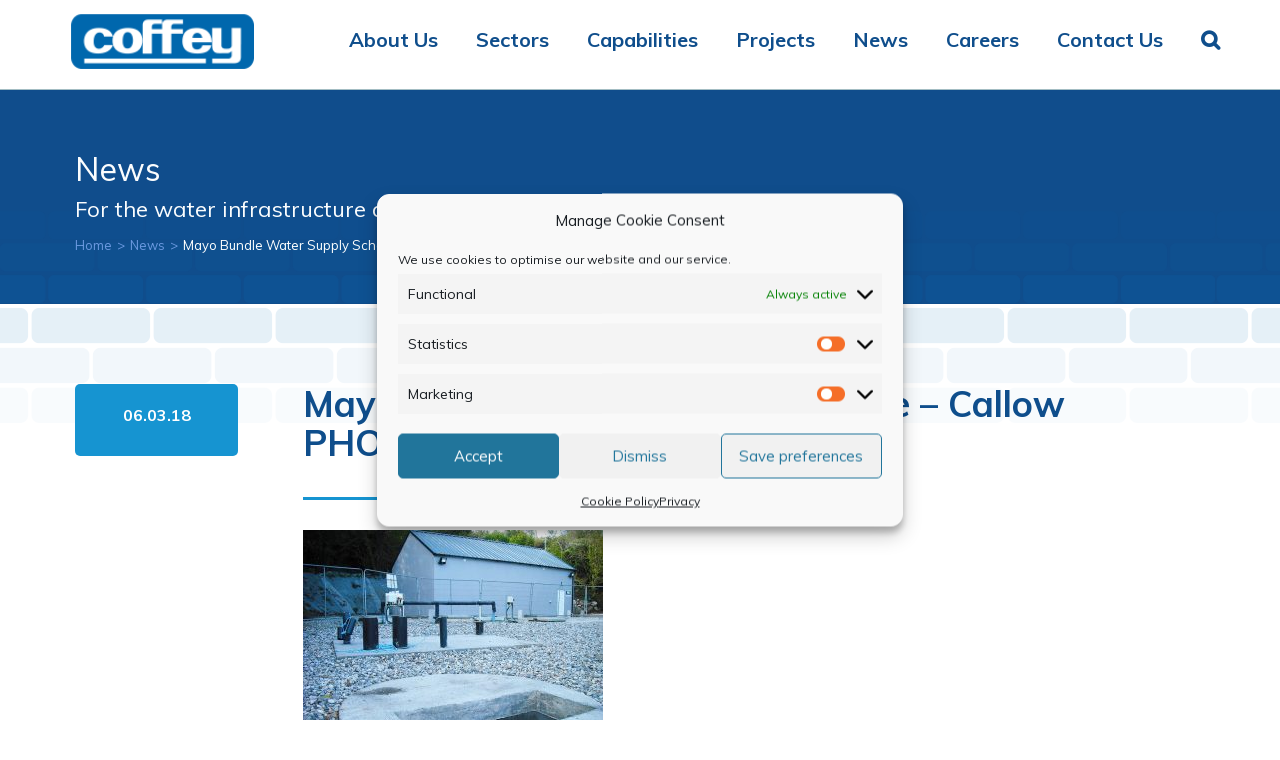

--- FILE ---
content_type: text/html; charset=UTF-8
request_url: https://www.coffeygroup.com/project/design-build-mayo-bundle/mayo-bundle-water-supply-scheme-callow-photoshop/
body_size: 43770
content:
<!DOCTYPE html>
<html lang="en">
<head>
    <meta http-equiv="X-UA-Compatible" content="IE=edge">
    <meta name="viewport" content="width=device-width, initial-scale=1">
    <!-- The above 3 meta tags *must* come first in the head; any other head content must come *after* these tags -->

    <meta name="author" content="">
    <link rel="icon" href="https://www.coffeygroup.com/wp-content/themes/coffey/favicon.ico?v=2">
    <meta charset="UTF-8" />
    <title>Mayo Bundle Water Supply Scheme - Callow PHOTOSHOP - Welcome to Coffey Group | Industrial Water and Wastewater Treatment | Construction | Environmental Engineering</title>

    <!-- Bootstrap core CSS -->
    <link href="https://www.coffeygroup.com/wp-content/themes/coffey/css/bootstrap.min.css" rel="stylesheet">
    <link href="https://www.coffeygroup.com/wp-content/themes/coffey/css/font-awesome/css/font-awesome.min.css" rel="stylesheet"> 
    <link href="https://www.coffeygroup.com/wp-content/themes/coffey/slick/slick.css" rel="stylesheet">
    <link href="https://www.coffeygroup.com/wp-content/themes/coffey/slick/slick-theme.css" rel="stylesheet">
    <link href="https://www.coffeygroup.com/wp-content/themes/coffey/css/animate.css" rel="stylesheet">
    <link href="https://www.coffeygroup.com/wp-content/themes/coffey/fancybox/dist/jquery.fancybox.min.css" rel="stylesheet">
    <link href="https://www.coffeygroup.com/wp-content/themes/coffey/jtLine/css/style.css" rel="stylesheet">
    <link href="https://fonts.googleapis.com/css?family=Muli:300,400,600,700,900" rel="stylesheet">
    <link href="https://www.coffeygroup.com/wp-content/themes/coffey/style.css" rel="stylesheet">



    <!-- HTML5 shim and Respond.js for IE8 support of HTML5 elements and media queries -->
    <!--[if lt IE 9]>
    <script src="https://oss.maxcdn.com/html5shiv/3.7.2/html5shiv.min.js"></script>
    <script src="https://oss.maxcdn.com/respond/1.4.2/respond.min.js"></script>
    <![endif]-->
    <script>
        var base_url = 'https://www.coffeygroup.com';
        var theme_url = 'https://www.coffeygroup.com/wp-content/themes/coffey';
    </script>
	
    
<!-- MapPress Easy Google Maps Version:2.47.5 PRO (http://www.wphostreviews.com/mappress) -->
<script type='text/javascript'>mapp = window.mapp || {}; mapp.data = [];</script>
<meta name='robots' content='index, follow, max-image-preview:large, max-snippet:-1, max-video-preview:-1' />

	<!-- This site is optimized with the Yoast SEO plugin v26.7 - https://yoast.com/wordpress/plugins/seo/ -->
	<link rel="canonical" href="https://www.coffeygroup.com/project/design-build-mayo-bundle/mayo-bundle-water-supply-scheme-callow-photoshop/" />
	<meta property="og:locale" content="en_US" />
	<meta property="og:type" content="article" />
	<meta property="og:title" content="Mayo Bundle Water Supply Scheme - Callow PHOTOSHOP - Welcome to Coffey Group | Industrial Water and Wastewater Treatment | Construction | Environmental Engineering" />
	<meta property="og:url" content="https://www.coffeygroup.com/project/design-build-mayo-bundle/mayo-bundle-water-supply-scheme-callow-photoshop/" />
	<meta property="og:site_name" content="Welcome to Coffey Group | Industrial Water and Wastewater Treatment | Construction | Environmental Engineering" />
	<meta property="article:modified_time" content="2018-03-06T12:14:42+00:00" />
	<meta property="og:image" content="https://www.coffeygroup.com/project/design-build-mayo-bundle/mayo-bundle-water-supply-scheme-callow-photoshop" />
	<meta property="og:image:width" content="1024" />
	<meta property="og:image:height" content="770" />
	<meta property="og:image:type" content="image/jpeg" />
	<meta name="twitter:card" content="summary_large_image" />
	<script type="application/ld+json" class="yoast-schema-graph">{"@context":"https://schema.org","@graph":[{"@type":"WebPage","@id":"https://www.coffeygroup.com/project/design-build-mayo-bundle/mayo-bundle-water-supply-scheme-callow-photoshop/","url":"https://www.coffeygroup.com/project/design-build-mayo-bundle/mayo-bundle-water-supply-scheme-callow-photoshop/","name":"Mayo Bundle Water Supply Scheme - Callow PHOTOSHOP - Welcome to Coffey Group | Industrial Water and Wastewater Treatment | Construction | Environmental Engineering","isPartOf":{"@id":"https://www.coffeygroup.com/#website"},"primaryImageOfPage":{"@id":"https://www.coffeygroup.com/project/design-build-mayo-bundle/mayo-bundle-water-supply-scheme-callow-photoshop/#primaryimage"},"image":{"@id":"https://www.coffeygroup.com/project/design-build-mayo-bundle/mayo-bundle-water-supply-scheme-callow-photoshop/#primaryimage"},"thumbnailUrl":"https://www.coffeygroup.com/wp-content/uploads/2018/03/Mayo-Bundle-Water-Supply-Scheme-Callow-PHOTOSHOP.jpg","datePublished":"2018-03-06T12:14:33+00:00","dateModified":"2018-03-06T12:14:42+00:00","breadcrumb":{"@id":"https://www.coffeygroup.com/project/design-build-mayo-bundle/mayo-bundle-water-supply-scheme-callow-photoshop/#breadcrumb"},"inLanguage":"en-US","potentialAction":[{"@type":"ReadAction","target":["https://www.coffeygroup.com/project/design-build-mayo-bundle/mayo-bundle-water-supply-scheme-callow-photoshop/"]}]},{"@type":"ImageObject","inLanguage":"en-US","@id":"https://www.coffeygroup.com/project/design-build-mayo-bundle/mayo-bundle-water-supply-scheme-callow-photoshop/#primaryimage","url":"https://www.coffeygroup.com/wp-content/uploads/2018/03/Mayo-Bundle-Water-Supply-Scheme-Callow-PHOTOSHOP.jpg","contentUrl":"https://www.coffeygroup.com/wp-content/uploads/2018/03/Mayo-Bundle-Water-Supply-Scheme-Callow-PHOTOSHOP.jpg","width":1024,"height":770},{"@type":"BreadcrumbList","@id":"https://www.coffeygroup.com/project/design-build-mayo-bundle/mayo-bundle-water-supply-scheme-callow-photoshop/#breadcrumb","itemListElement":[{"@type":"ListItem","position":1,"name":"Home","item":"https://www.coffeygroup.com/"},{"@type":"ListItem","position":2,"name":"Design and Build Mayo Bundle","item":"https://www.coffeygroup.com/project/design-build-mayo-bundle/"},{"@type":"ListItem","position":3,"name":"Mayo Bundle Water Supply Scheme &#8211; Callow PHOTOSHOP"}]},{"@type":"WebSite","@id":"https://www.coffeygroup.com/#website","url":"https://www.coffeygroup.com/","name":"Welcome to Coffey Group | Industrial Water and Wastewater Treatment | Construction | Environmental Engineering","description":"","potentialAction":[{"@type":"SearchAction","target":{"@type":"EntryPoint","urlTemplate":"https://www.coffeygroup.com/?s={search_term_string}"},"query-input":{"@type":"PropertyValueSpecification","valueRequired":true,"valueName":"search_term_string"}}],"inLanguage":"en-US"}]}</script>
	<!-- / Yoast SEO plugin. -->


<link rel="alternate" type="application/rss+xml" title="Welcome to Coffey Group | Industrial Water and Wastewater Treatment | Construction | Environmental Engineering &raquo; Mayo Bundle Water Supply Scheme &#8211; Callow PHOTOSHOP Comments Feed" href="https://www.coffeygroup.com/project/design-build-mayo-bundle/mayo-bundle-water-supply-scheme-callow-photoshop/feed/" />
<link rel="alternate" title="oEmbed (JSON)" type="application/json+oembed" href="https://www.coffeygroup.com/wp-json/oembed/1.0/embed?url=https%3A%2F%2Fwww.coffeygroup.com%2Fproject%2Fdesign-build-mayo-bundle%2Fmayo-bundle-water-supply-scheme-callow-photoshop%2F" />
<link rel="alternate" title="oEmbed (XML)" type="text/xml+oembed" href="https://www.coffeygroup.com/wp-json/oembed/1.0/embed?url=https%3A%2F%2Fwww.coffeygroup.com%2Fproject%2Fdesign-build-mayo-bundle%2Fmayo-bundle-water-supply-scheme-callow-photoshop%2F&#038;format=xml" />
<style id='wp-img-auto-sizes-contain-inline-css' type='text/css'>
img:is([sizes=auto i],[sizes^="auto," i]){contain-intrinsic-size:3000px 1500px}
/*# sourceURL=wp-img-auto-sizes-contain-inline-css */
</style>

<style id='wp-emoji-styles-inline-css' type='text/css'>

	img.wp-smiley, img.emoji {
		display: inline !important;
		border: none !important;
		box-shadow: none !important;
		height: 1em !important;
		width: 1em !important;
		margin: 0 0.07em !important;
		vertical-align: -0.1em !important;
		background: none !important;
		padding: 0 !important;
	}
/*# sourceURL=wp-emoji-styles-inline-css */
</style>
<link rel='stylesheet' id='wp-block-library-css' href='https://www.coffeygroup.com/wp-includes/css/dist/block-library/style.min.css?ver=6.9' type='text/css' media='all' />
<style id='wp-block-button-inline-css' type='text/css'>
.wp-block-button__link{align-content:center;box-sizing:border-box;cursor:pointer;display:inline-block;height:100%;text-align:center;word-break:break-word}.wp-block-button__link.aligncenter{text-align:center}.wp-block-button__link.alignright{text-align:right}:where(.wp-block-button__link){border-radius:9999px;box-shadow:none;padding:calc(.667em + 2px) calc(1.333em + 2px);text-decoration:none}.wp-block-button[style*=text-decoration] .wp-block-button__link{text-decoration:inherit}.wp-block-buttons>.wp-block-button.has-custom-width{max-width:none}.wp-block-buttons>.wp-block-button.has-custom-width .wp-block-button__link{width:100%}.wp-block-buttons>.wp-block-button.has-custom-font-size .wp-block-button__link{font-size:inherit}.wp-block-buttons>.wp-block-button.wp-block-button__width-25{width:calc(25% - var(--wp--style--block-gap, .5em)*.75)}.wp-block-buttons>.wp-block-button.wp-block-button__width-50{width:calc(50% - var(--wp--style--block-gap, .5em)*.5)}.wp-block-buttons>.wp-block-button.wp-block-button__width-75{width:calc(75% - var(--wp--style--block-gap, .5em)*.25)}.wp-block-buttons>.wp-block-button.wp-block-button__width-100{flex-basis:100%;width:100%}.wp-block-buttons.is-vertical>.wp-block-button.wp-block-button__width-25{width:25%}.wp-block-buttons.is-vertical>.wp-block-button.wp-block-button__width-50{width:50%}.wp-block-buttons.is-vertical>.wp-block-button.wp-block-button__width-75{width:75%}.wp-block-button.is-style-squared,.wp-block-button__link.wp-block-button.is-style-squared{border-radius:0}.wp-block-button.no-border-radius,.wp-block-button__link.no-border-radius{border-radius:0!important}:root :where(.wp-block-button .wp-block-button__link.is-style-outline),:root :where(.wp-block-button.is-style-outline>.wp-block-button__link){border:2px solid;padding:.667em 1.333em}:root :where(.wp-block-button .wp-block-button__link.is-style-outline:not(.has-text-color)),:root :where(.wp-block-button.is-style-outline>.wp-block-button__link:not(.has-text-color)){color:currentColor}:root :where(.wp-block-button .wp-block-button__link.is-style-outline:not(.has-background)),:root :where(.wp-block-button.is-style-outline>.wp-block-button__link:not(.has-background)){background-color:initial;background-image:none}
/*# sourceURL=https://www.coffeygroup.com/wp-includes/blocks/button/style.min.css */
</style>
<style id='wp-block-gallery-inline-css' type='text/css'>
.blocks-gallery-grid:not(.has-nested-images),.wp-block-gallery:not(.has-nested-images){display:flex;flex-wrap:wrap;list-style-type:none;margin:0;padding:0}.blocks-gallery-grid:not(.has-nested-images) .blocks-gallery-image,.blocks-gallery-grid:not(.has-nested-images) .blocks-gallery-item,.wp-block-gallery:not(.has-nested-images) .blocks-gallery-image,.wp-block-gallery:not(.has-nested-images) .blocks-gallery-item{display:flex;flex-direction:column;flex-grow:1;justify-content:center;margin:0 1em 1em 0;position:relative;width:calc(50% - 1em)}.blocks-gallery-grid:not(.has-nested-images) .blocks-gallery-image:nth-of-type(2n),.blocks-gallery-grid:not(.has-nested-images) .blocks-gallery-item:nth-of-type(2n),.wp-block-gallery:not(.has-nested-images) .blocks-gallery-image:nth-of-type(2n),.wp-block-gallery:not(.has-nested-images) .blocks-gallery-item:nth-of-type(2n){margin-right:0}.blocks-gallery-grid:not(.has-nested-images) .blocks-gallery-image figure,.blocks-gallery-grid:not(.has-nested-images) .blocks-gallery-item figure,.wp-block-gallery:not(.has-nested-images) .blocks-gallery-image figure,.wp-block-gallery:not(.has-nested-images) .blocks-gallery-item figure{align-items:flex-end;display:flex;height:100%;justify-content:flex-start;margin:0}.blocks-gallery-grid:not(.has-nested-images) .blocks-gallery-image img,.blocks-gallery-grid:not(.has-nested-images) .blocks-gallery-item img,.wp-block-gallery:not(.has-nested-images) .blocks-gallery-image img,.wp-block-gallery:not(.has-nested-images) .blocks-gallery-item img{display:block;height:auto;max-width:100%;width:auto}.blocks-gallery-grid:not(.has-nested-images) .blocks-gallery-image figcaption,.blocks-gallery-grid:not(.has-nested-images) .blocks-gallery-item figcaption,.wp-block-gallery:not(.has-nested-images) .blocks-gallery-image figcaption,.wp-block-gallery:not(.has-nested-images) .blocks-gallery-item figcaption{background:linear-gradient(0deg,#000000b3,#0000004d 70%,#0000);bottom:0;box-sizing:border-box;color:#fff;font-size:.8em;margin:0;max-height:100%;overflow:auto;padding:3em .77em .7em;position:absolute;text-align:center;width:100%;z-index:2}.blocks-gallery-grid:not(.has-nested-images) .blocks-gallery-image figcaption img,.blocks-gallery-grid:not(.has-nested-images) .blocks-gallery-item figcaption img,.wp-block-gallery:not(.has-nested-images) .blocks-gallery-image figcaption img,.wp-block-gallery:not(.has-nested-images) .blocks-gallery-item figcaption img{display:inline}.blocks-gallery-grid:not(.has-nested-images) figcaption,.wp-block-gallery:not(.has-nested-images) figcaption{flex-grow:1}.blocks-gallery-grid:not(.has-nested-images).is-cropped .blocks-gallery-image a,.blocks-gallery-grid:not(.has-nested-images).is-cropped .blocks-gallery-image img,.blocks-gallery-grid:not(.has-nested-images).is-cropped .blocks-gallery-item a,.blocks-gallery-grid:not(.has-nested-images).is-cropped .blocks-gallery-item img,.wp-block-gallery:not(.has-nested-images).is-cropped .blocks-gallery-image a,.wp-block-gallery:not(.has-nested-images).is-cropped .blocks-gallery-image img,.wp-block-gallery:not(.has-nested-images).is-cropped .blocks-gallery-item a,.wp-block-gallery:not(.has-nested-images).is-cropped .blocks-gallery-item img{flex:1;height:100%;object-fit:cover;width:100%}.blocks-gallery-grid:not(.has-nested-images).columns-1 .blocks-gallery-image,.blocks-gallery-grid:not(.has-nested-images).columns-1 .blocks-gallery-item,.wp-block-gallery:not(.has-nested-images).columns-1 .blocks-gallery-image,.wp-block-gallery:not(.has-nested-images).columns-1 .blocks-gallery-item{margin-right:0;width:100%}@media (min-width:600px){.blocks-gallery-grid:not(.has-nested-images).columns-3 .blocks-gallery-image,.blocks-gallery-grid:not(.has-nested-images).columns-3 .blocks-gallery-item,.wp-block-gallery:not(.has-nested-images).columns-3 .blocks-gallery-image,.wp-block-gallery:not(.has-nested-images).columns-3 .blocks-gallery-item{margin-right:1em;width:calc(33.33333% - .66667em)}.blocks-gallery-grid:not(.has-nested-images).columns-4 .blocks-gallery-image,.blocks-gallery-grid:not(.has-nested-images).columns-4 .blocks-gallery-item,.wp-block-gallery:not(.has-nested-images).columns-4 .blocks-gallery-image,.wp-block-gallery:not(.has-nested-images).columns-4 .blocks-gallery-item{margin-right:1em;width:calc(25% - .75em)}.blocks-gallery-grid:not(.has-nested-images).columns-5 .blocks-gallery-image,.blocks-gallery-grid:not(.has-nested-images).columns-5 .blocks-gallery-item,.wp-block-gallery:not(.has-nested-images).columns-5 .blocks-gallery-image,.wp-block-gallery:not(.has-nested-images).columns-5 .blocks-gallery-item{margin-right:1em;width:calc(20% - .8em)}.blocks-gallery-grid:not(.has-nested-images).columns-6 .blocks-gallery-image,.blocks-gallery-grid:not(.has-nested-images).columns-6 .blocks-gallery-item,.wp-block-gallery:not(.has-nested-images).columns-6 .blocks-gallery-image,.wp-block-gallery:not(.has-nested-images).columns-6 .blocks-gallery-item{margin-right:1em;width:calc(16.66667% - .83333em)}.blocks-gallery-grid:not(.has-nested-images).columns-7 .blocks-gallery-image,.blocks-gallery-grid:not(.has-nested-images).columns-7 .blocks-gallery-item,.wp-block-gallery:not(.has-nested-images).columns-7 .blocks-gallery-image,.wp-block-gallery:not(.has-nested-images).columns-7 .blocks-gallery-item{margin-right:1em;width:calc(14.28571% - .85714em)}.blocks-gallery-grid:not(.has-nested-images).columns-8 .blocks-gallery-image,.blocks-gallery-grid:not(.has-nested-images).columns-8 .blocks-gallery-item,.wp-block-gallery:not(.has-nested-images).columns-8 .blocks-gallery-image,.wp-block-gallery:not(.has-nested-images).columns-8 .blocks-gallery-item{margin-right:1em;width:calc(12.5% - .875em)}.blocks-gallery-grid:not(.has-nested-images).columns-1 .blocks-gallery-image:nth-of-type(1n),.blocks-gallery-grid:not(.has-nested-images).columns-1 .blocks-gallery-item:nth-of-type(1n),.blocks-gallery-grid:not(.has-nested-images).columns-2 .blocks-gallery-image:nth-of-type(2n),.blocks-gallery-grid:not(.has-nested-images).columns-2 .blocks-gallery-item:nth-of-type(2n),.blocks-gallery-grid:not(.has-nested-images).columns-3 .blocks-gallery-image:nth-of-type(3n),.blocks-gallery-grid:not(.has-nested-images).columns-3 .blocks-gallery-item:nth-of-type(3n),.blocks-gallery-grid:not(.has-nested-images).columns-4 .blocks-gallery-image:nth-of-type(4n),.blocks-gallery-grid:not(.has-nested-images).columns-4 .blocks-gallery-item:nth-of-type(4n),.blocks-gallery-grid:not(.has-nested-images).columns-5 .blocks-gallery-image:nth-of-type(5n),.blocks-gallery-grid:not(.has-nested-images).columns-5 .blocks-gallery-item:nth-of-type(5n),.blocks-gallery-grid:not(.has-nested-images).columns-6 .blocks-gallery-image:nth-of-type(6n),.blocks-gallery-grid:not(.has-nested-images).columns-6 .blocks-gallery-item:nth-of-type(6n),.blocks-gallery-grid:not(.has-nested-images).columns-7 .blocks-gallery-image:nth-of-type(7n),.blocks-gallery-grid:not(.has-nested-images).columns-7 .blocks-gallery-item:nth-of-type(7n),.blocks-gallery-grid:not(.has-nested-images).columns-8 .blocks-gallery-image:nth-of-type(8n),.blocks-gallery-grid:not(.has-nested-images).columns-8 .blocks-gallery-item:nth-of-type(8n),.wp-block-gallery:not(.has-nested-images).columns-1 .blocks-gallery-image:nth-of-type(1n),.wp-block-gallery:not(.has-nested-images).columns-1 .blocks-gallery-item:nth-of-type(1n),.wp-block-gallery:not(.has-nested-images).columns-2 .blocks-gallery-image:nth-of-type(2n),.wp-block-gallery:not(.has-nested-images).columns-2 .blocks-gallery-item:nth-of-type(2n),.wp-block-gallery:not(.has-nested-images).columns-3 .blocks-gallery-image:nth-of-type(3n),.wp-block-gallery:not(.has-nested-images).columns-3 .blocks-gallery-item:nth-of-type(3n),.wp-block-gallery:not(.has-nested-images).columns-4 .blocks-gallery-image:nth-of-type(4n),.wp-block-gallery:not(.has-nested-images).columns-4 .blocks-gallery-item:nth-of-type(4n),.wp-block-gallery:not(.has-nested-images).columns-5 .blocks-gallery-image:nth-of-type(5n),.wp-block-gallery:not(.has-nested-images).columns-5 .blocks-gallery-item:nth-of-type(5n),.wp-block-gallery:not(.has-nested-images).columns-6 .blocks-gallery-image:nth-of-type(6n),.wp-block-gallery:not(.has-nested-images).columns-6 .blocks-gallery-item:nth-of-type(6n),.wp-block-gallery:not(.has-nested-images).columns-7 .blocks-gallery-image:nth-of-type(7n),.wp-block-gallery:not(.has-nested-images).columns-7 .blocks-gallery-item:nth-of-type(7n),.wp-block-gallery:not(.has-nested-images).columns-8 .blocks-gallery-image:nth-of-type(8n),.wp-block-gallery:not(.has-nested-images).columns-8 .blocks-gallery-item:nth-of-type(8n){margin-right:0}}.blocks-gallery-grid:not(.has-nested-images) .blocks-gallery-image:last-child,.blocks-gallery-grid:not(.has-nested-images) .blocks-gallery-item:last-child,.wp-block-gallery:not(.has-nested-images) .blocks-gallery-image:last-child,.wp-block-gallery:not(.has-nested-images) .blocks-gallery-item:last-child{margin-right:0}.blocks-gallery-grid:not(.has-nested-images).alignleft,.blocks-gallery-grid:not(.has-nested-images).alignright,.wp-block-gallery:not(.has-nested-images).alignleft,.wp-block-gallery:not(.has-nested-images).alignright{max-width:420px;width:100%}.blocks-gallery-grid:not(.has-nested-images).aligncenter .blocks-gallery-item figure,.wp-block-gallery:not(.has-nested-images).aligncenter .blocks-gallery-item figure{justify-content:center}.wp-block-gallery:not(.is-cropped) .blocks-gallery-item{align-self:flex-start}figure.wp-block-gallery.has-nested-images{align-items:normal}.wp-block-gallery.has-nested-images figure.wp-block-image:not(#individual-image){margin:0;width:calc(50% - var(--wp--style--unstable-gallery-gap, 16px)/2)}.wp-block-gallery.has-nested-images figure.wp-block-image{box-sizing:border-box;display:flex;flex-direction:column;flex-grow:1;justify-content:center;max-width:100%;position:relative}.wp-block-gallery.has-nested-images figure.wp-block-image>a,.wp-block-gallery.has-nested-images figure.wp-block-image>div{flex-direction:column;flex-grow:1;margin:0}.wp-block-gallery.has-nested-images figure.wp-block-image img{display:block;height:auto;max-width:100%!important;width:auto}.wp-block-gallery.has-nested-images figure.wp-block-image figcaption,.wp-block-gallery.has-nested-images figure.wp-block-image:has(figcaption):before{bottom:0;left:0;max-height:100%;position:absolute;right:0}.wp-block-gallery.has-nested-images figure.wp-block-image:has(figcaption):before{backdrop-filter:blur(3px);content:"";height:100%;-webkit-mask-image:linear-gradient(0deg,#000 20%,#0000);mask-image:linear-gradient(0deg,#000 20%,#0000);max-height:40%;pointer-events:none}.wp-block-gallery.has-nested-images figure.wp-block-image figcaption{box-sizing:border-box;color:#fff;font-size:13px;margin:0;overflow:auto;padding:1em;text-align:center;text-shadow:0 0 1.5px #000}.wp-block-gallery.has-nested-images figure.wp-block-image figcaption::-webkit-scrollbar{height:12px;width:12px}.wp-block-gallery.has-nested-images figure.wp-block-image figcaption::-webkit-scrollbar-track{background-color:initial}.wp-block-gallery.has-nested-images figure.wp-block-image figcaption::-webkit-scrollbar-thumb{background-clip:padding-box;background-color:initial;border:3px solid #0000;border-radius:8px}.wp-block-gallery.has-nested-images figure.wp-block-image figcaption:focus-within::-webkit-scrollbar-thumb,.wp-block-gallery.has-nested-images figure.wp-block-image figcaption:focus::-webkit-scrollbar-thumb,.wp-block-gallery.has-nested-images figure.wp-block-image figcaption:hover::-webkit-scrollbar-thumb{background-color:#fffc}.wp-block-gallery.has-nested-images figure.wp-block-image figcaption{scrollbar-color:#0000 #0000;scrollbar-gutter:stable both-edges;scrollbar-width:thin}.wp-block-gallery.has-nested-images figure.wp-block-image figcaption:focus,.wp-block-gallery.has-nested-images figure.wp-block-image figcaption:focus-within,.wp-block-gallery.has-nested-images figure.wp-block-image figcaption:hover{scrollbar-color:#fffc #0000}.wp-block-gallery.has-nested-images figure.wp-block-image figcaption{will-change:transform}@media (hover:none){.wp-block-gallery.has-nested-images figure.wp-block-image figcaption{scrollbar-color:#fffc #0000}}.wp-block-gallery.has-nested-images figure.wp-block-image figcaption{background:linear-gradient(0deg,#0006,#0000)}.wp-block-gallery.has-nested-images figure.wp-block-image figcaption img{display:inline}.wp-block-gallery.has-nested-images figure.wp-block-image figcaption a{color:inherit}.wp-block-gallery.has-nested-images figure.wp-block-image.has-custom-border img{box-sizing:border-box}.wp-block-gallery.has-nested-images figure.wp-block-image.has-custom-border>a,.wp-block-gallery.has-nested-images figure.wp-block-image.has-custom-border>div,.wp-block-gallery.has-nested-images figure.wp-block-image.is-style-rounded>a,.wp-block-gallery.has-nested-images figure.wp-block-image.is-style-rounded>div{flex:1 1 auto}.wp-block-gallery.has-nested-images figure.wp-block-image.has-custom-border figcaption,.wp-block-gallery.has-nested-images figure.wp-block-image.is-style-rounded figcaption{background:none;color:inherit;flex:initial;margin:0;padding:10px 10px 9px;position:relative;text-shadow:none}.wp-block-gallery.has-nested-images figure.wp-block-image.has-custom-border:before,.wp-block-gallery.has-nested-images figure.wp-block-image.is-style-rounded:before{content:none}.wp-block-gallery.has-nested-images figcaption{flex-basis:100%;flex-grow:1;text-align:center}.wp-block-gallery.has-nested-images:not(.is-cropped) figure.wp-block-image:not(#individual-image){margin-bottom:auto;margin-top:0}.wp-block-gallery.has-nested-images.is-cropped figure.wp-block-image:not(#individual-image){align-self:inherit}.wp-block-gallery.has-nested-images.is-cropped figure.wp-block-image:not(#individual-image)>a,.wp-block-gallery.has-nested-images.is-cropped figure.wp-block-image:not(#individual-image)>div:not(.components-drop-zone){display:flex}.wp-block-gallery.has-nested-images.is-cropped figure.wp-block-image:not(#individual-image) a,.wp-block-gallery.has-nested-images.is-cropped figure.wp-block-image:not(#individual-image) img{flex:1 0 0%;height:100%;object-fit:cover;width:100%}.wp-block-gallery.has-nested-images.columns-1 figure.wp-block-image:not(#individual-image){width:100%}@media (min-width:600px){.wp-block-gallery.has-nested-images.columns-3 figure.wp-block-image:not(#individual-image){width:calc(33.33333% - var(--wp--style--unstable-gallery-gap, 16px)*.66667)}.wp-block-gallery.has-nested-images.columns-4 figure.wp-block-image:not(#individual-image){width:calc(25% - var(--wp--style--unstable-gallery-gap, 16px)*.75)}.wp-block-gallery.has-nested-images.columns-5 figure.wp-block-image:not(#individual-image){width:calc(20% - var(--wp--style--unstable-gallery-gap, 16px)*.8)}.wp-block-gallery.has-nested-images.columns-6 figure.wp-block-image:not(#individual-image){width:calc(16.66667% - var(--wp--style--unstable-gallery-gap, 16px)*.83333)}.wp-block-gallery.has-nested-images.columns-7 figure.wp-block-image:not(#individual-image){width:calc(14.28571% - var(--wp--style--unstable-gallery-gap, 16px)*.85714)}.wp-block-gallery.has-nested-images.columns-8 figure.wp-block-image:not(#individual-image){width:calc(12.5% - var(--wp--style--unstable-gallery-gap, 16px)*.875)}.wp-block-gallery.has-nested-images.columns-default figure.wp-block-image:not(#individual-image){width:calc(33.33% - var(--wp--style--unstable-gallery-gap, 16px)*.66667)}.wp-block-gallery.has-nested-images.columns-default figure.wp-block-image:not(#individual-image):first-child:nth-last-child(2),.wp-block-gallery.has-nested-images.columns-default figure.wp-block-image:not(#individual-image):first-child:nth-last-child(2)~figure.wp-block-image:not(#individual-image){width:calc(50% - var(--wp--style--unstable-gallery-gap, 16px)*.5)}.wp-block-gallery.has-nested-images.columns-default figure.wp-block-image:not(#individual-image):first-child:last-child{width:100%}}.wp-block-gallery.has-nested-images.alignleft,.wp-block-gallery.has-nested-images.alignright{max-width:420px;width:100%}.wp-block-gallery.has-nested-images.aligncenter{justify-content:center}
/*# sourceURL=https://www.coffeygroup.com/wp-includes/blocks/gallery/style.min.css */
</style>
<style id='wp-block-heading-inline-css' type='text/css'>
h1:where(.wp-block-heading).has-background,h2:where(.wp-block-heading).has-background,h3:where(.wp-block-heading).has-background,h4:where(.wp-block-heading).has-background,h5:where(.wp-block-heading).has-background,h6:where(.wp-block-heading).has-background{padding:1.25em 2.375em}h1.has-text-align-left[style*=writing-mode]:where([style*=vertical-lr]),h1.has-text-align-right[style*=writing-mode]:where([style*=vertical-rl]),h2.has-text-align-left[style*=writing-mode]:where([style*=vertical-lr]),h2.has-text-align-right[style*=writing-mode]:where([style*=vertical-rl]),h3.has-text-align-left[style*=writing-mode]:where([style*=vertical-lr]),h3.has-text-align-right[style*=writing-mode]:where([style*=vertical-rl]),h4.has-text-align-left[style*=writing-mode]:where([style*=vertical-lr]),h4.has-text-align-right[style*=writing-mode]:where([style*=vertical-rl]),h5.has-text-align-left[style*=writing-mode]:where([style*=vertical-lr]),h5.has-text-align-right[style*=writing-mode]:where([style*=vertical-rl]),h6.has-text-align-left[style*=writing-mode]:where([style*=vertical-lr]),h6.has-text-align-right[style*=writing-mode]:where([style*=vertical-rl]){rotate:180deg}
/*# sourceURL=https://www.coffeygroup.com/wp-includes/blocks/heading/style.min.css */
</style>
<style id='wp-block-image-inline-css' type='text/css'>
.wp-block-image>a,.wp-block-image>figure>a{display:inline-block}.wp-block-image img{box-sizing:border-box;height:auto;max-width:100%;vertical-align:bottom}@media not (prefers-reduced-motion){.wp-block-image img.hide{visibility:hidden}.wp-block-image img.show{animation:show-content-image .4s}}.wp-block-image[style*=border-radius] img,.wp-block-image[style*=border-radius]>a{border-radius:inherit}.wp-block-image.has-custom-border img{box-sizing:border-box}.wp-block-image.aligncenter{text-align:center}.wp-block-image.alignfull>a,.wp-block-image.alignwide>a{width:100%}.wp-block-image.alignfull img,.wp-block-image.alignwide img{height:auto;width:100%}.wp-block-image .aligncenter,.wp-block-image .alignleft,.wp-block-image .alignright,.wp-block-image.aligncenter,.wp-block-image.alignleft,.wp-block-image.alignright{display:table}.wp-block-image .aligncenter>figcaption,.wp-block-image .alignleft>figcaption,.wp-block-image .alignright>figcaption,.wp-block-image.aligncenter>figcaption,.wp-block-image.alignleft>figcaption,.wp-block-image.alignright>figcaption{caption-side:bottom;display:table-caption}.wp-block-image .alignleft{float:left;margin:.5em 1em .5em 0}.wp-block-image .alignright{float:right;margin:.5em 0 .5em 1em}.wp-block-image .aligncenter{margin-left:auto;margin-right:auto}.wp-block-image :where(figcaption){margin-bottom:1em;margin-top:.5em}.wp-block-image.is-style-circle-mask img{border-radius:9999px}@supports ((-webkit-mask-image:none) or (mask-image:none)) or (-webkit-mask-image:none){.wp-block-image.is-style-circle-mask img{border-radius:0;-webkit-mask-image:url('data:image/svg+xml;utf8,<svg viewBox="0 0 100 100" xmlns="http://www.w3.org/2000/svg"><circle cx="50" cy="50" r="50"/></svg>');mask-image:url('data:image/svg+xml;utf8,<svg viewBox="0 0 100 100" xmlns="http://www.w3.org/2000/svg"><circle cx="50" cy="50" r="50"/></svg>');mask-mode:alpha;-webkit-mask-position:center;mask-position:center;-webkit-mask-repeat:no-repeat;mask-repeat:no-repeat;-webkit-mask-size:contain;mask-size:contain}}:root :where(.wp-block-image.is-style-rounded img,.wp-block-image .is-style-rounded img){border-radius:9999px}.wp-block-image figure{margin:0}.wp-lightbox-container{display:flex;flex-direction:column;position:relative}.wp-lightbox-container img{cursor:zoom-in}.wp-lightbox-container img:hover+button{opacity:1}.wp-lightbox-container button{align-items:center;backdrop-filter:blur(16px) saturate(180%);background-color:#5a5a5a40;border:none;border-radius:4px;cursor:zoom-in;display:flex;height:20px;justify-content:center;opacity:0;padding:0;position:absolute;right:16px;text-align:center;top:16px;width:20px;z-index:100}@media not (prefers-reduced-motion){.wp-lightbox-container button{transition:opacity .2s ease}}.wp-lightbox-container button:focus-visible{outline:3px auto #5a5a5a40;outline:3px auto -webkit-focus-ring-color;outline-offset:3px}.wp-lightbox-container button:hover{cursor:pointer;opacity:1}.wp-lightbox-container button:focus{opacity:1}.wp-lightbox-container button:focus,.wp-lightbox-container button:hover,.wp-lightbox-container button:not(:hover):not(:active):not(.has-background){background-color:#5a5a5a40;border:none}.wp-lightbox-overlay{box-sizing:border-box;cursor:zoom-out;height:100vh;left:0;overflow:hidden;position:fixed;top:0;visibility:hidden;width:100%;z-index:100000}.wp-lightbox-overlay .close-button{align-items:center;cursor:pointer;display:flex;justify-content:center;min-height:40px;min-width:40px;padding:0;position:absolute;right:calc(env(safe-area-inset-right) + 16px);top:calc(env(safe-area-inset-top) + 16px);z-index:5000000}.wp-lightbox-overlay .close-button:focus,.wp-lightbox-overlay .close-button:hover,.wp-lightbox-overlay .close-button:not(:hover):not(:active):not(.has-background){background:none;border:none}.wp-lightbox-overlay .lightbox-image-container{height:var(--wp--lightbox-container-height);left:50%;overflow:hidden;position:absolute;top:50%;transform:translate(-50%,-50%);transform-origin:top left;width:var(--wp--lightbox-container-width);z-index:9999999999}.wp-lightbox-overlay .wp-block-image{align-items:center;box-sizing:border-box;display:flex;height:100%;justify-content:center;margin:0;position:relative;transform-origin:0 0;width:100%;z-index:3000000}.wp-lightbox-overlay .wp-block-image img{height:var(--wp--lightbox-image-height);min-height:var(--wp--lightbox-image-height);min-width:var(--wp--lightbox-image-width);width:var(--wp--lightbox-image-width)}.wp-lightbox-overlay .wp-block-image figcaption{display:none}.wp-lightbox-overlay button{background:none;border:none}.wp-lightbox-overlay .scrim{background-color:#fff;height:100%;opacity:.9;position:absolute;width:100%;z-index:2000000}.wp-lightbox-overlay.active{visibility:visible}@media not (prefers-reduced-motion){.wp-lightbox-overlay.active{animation:turn-on-visibility .25s both}.wp-lightbox-overlay.active img{animation:turn-on-visibility .35s both}.wp-lightbox-overlay.show-closing-animation:not(.active){animation:turn-off-visibility .35s both}.wp-lightbox-overlay.show-closing-animation:not(.active) img{animation:turn-off-visibility .25s both}.wp-lightbox-overlay.zoom.active{animation:none;opacity:1;visibility:visible}.wp-lightbox-overlay.zoom.active .lightbox-image-container{animation:lightbox-zoom-in .4s}.wp-lightbox-overlay.zoom.active .lightbox-image-container img{animation:none}.wp-lightbox-overlay.zoom.active .scrim{animation:turn-on-visibility .4s forwards}.wp-lightbox-overlay.zoom.show-closing-animation:not(.active){animation:none}.wp-lightbox-overlay.zoom.show-closing-animation:not(.active) .lightbox-image-container{animation:lightbox-zoom-out .4s}.wp-lightbox-overlay.zoom.show-closing-animation:not(.active) .lightbox-image-container img{animation:none}.wp-lightbox-overlay.zoom.show-closing-animation:not(.active) .scrim{animation:turn-off-visibility .4s forwards}}@keyframes show-content-image{0%{visibility:hidden}99%{visibility:hidden}to{visibility:visible}}@keyframes turn-on-visibility{0%{opacity:0}to{opacity:1}}@keyframes turn-off-visibility{0%{opacity:1;visibility:visible}99%{opacity:0;visibility:visible}to{opacity:0;visibility:hidden}}@keyframes lightbox-zoom-in{0%{transform:translate(calc((-100vw + var(--wp--lightbox-scrollbar-width))/2 + var(--wp--lightbox-initial-left-position)),calc(-50vh + var(--wp--lightbox-initial-top-position))) scale(var(--wp--lightbox-scale))}to{transform:translate(-50%,-50%) scale(1)}}@keyframes lightbox-zoom-out{0%{transform:translate(-50%,-50%) scale(1);visibility:visible}99%{visibility:visible}to{transform:translate(calc((-100vw + var(--wp--lightbox-scrollbar-width))/2 + var(--wp--lightbox-initial-left-position)),calc(-50vh + var(--wp--lightbox-initial-top-position))) scale(var(--wp--lightbox-scale));visibility:hidden}}
/*# sourceURL=https://www.coffeygroup.com/wp-includes/blocks/image/style.min.css */
</style>
<style id='wp-block-list-inline-css' type='text/css'>
ol,ul{box-sizing:border-box}:root :where(.wp-block-list.has-background){padding:1.25em 2.375em}
/*# sourceURL=https://www.coffeygroup.com/wp-includes/blocks/list/style.min.css */
</style>
<style id='wp-block-media-text-inline-css' type='text/css'>
.wp-block-media-text{box-sizing:border-box;
  /*!rtl:begin:ignore*/direction:ltr;
  /*!rtl:end:ignore*/display:grid;grid-template-columns:50% 1fr;grid-template-rows:auto}.wp-block-media-text.has-media-on-the-right{grid-template-columns:1fr 50%}.wp-block-media-text.is-vertically-aligned-top>.wp-block-media-text__content,.wp-block-media-text.is-vertically-aligned-top>.wp-block-media-text__media{align-self:start}.wp-block-media-text.is-vertically-aligned-center>.wp-block-media-text__content,.wp-block-media-text.is-vertically-aligned-center>.wp-block-media-text__media,.wp-block-media-text>.wp-block-media-text__content,.wp-block-media-text>.wp-block-media-text__media{align-self:center}.wp-block-media-text.is-vertically-aligned-bottom>.wp-block-media-text__content,.wp-block-media-text.is-vertically-aligned-bottom>.wp-block-media-text__media{align-self:end}.wp-block-media-text>.wp-block-media-text__media{
  /*!rtl:begin:ignore*/grid-column:1;grid-row:1;
  /*!rtl:end:ignore*/margin:0}.wp-block-media-text>.wp-block-media-text__content{direction:ltr;
  /*!rtl:begin:ignore*/grid-column:2;grid-row:1;
  /*!rtl:end:ignore*/padding:0 8%;word-break:break-word}.wp-block-media-text.has-media-on-the-right>.wp-block-media-text__media{
  /*!rtl:begin:ignore*/grid-column:2;grid-row:1
  /*!rtl:end:ignore*/}.wp-block-media-text.has-media-on-the-right>.wp-block-media-text__content{
  /*!rtl:begin:ignore*/grid-column:1;grid-row:1
  /*!rtl:end:ignore*/}.wp-block-media-text__media a{display:block}.wp-block-media-text__media img,.wp-block-media-text__media video{height:auto;max-width:unset;vertical-align:middle;width:100%}.wp-block-media-text.is-image-fill>.wp-block-media-text__media{background-size:cover;height:100%;min-height:250px}.wp-block-media-text.is-image-fill>.wp-block-media-text__media>a{display:block;height:100%}.wp-block-media-text.is-image-fill>.wp-block-media-text__media img{height:1px;margin:-1px;overflow:hidden;padding:0;position:absolute;width:1px;clip:rect(0,0,0,0);border:0}.wp-block-media-text.is-image-fill-element>.wp-block-media-text__media{height:100%;min-height:250px}.wp-block-media-text.is-image-fill-element>.wp-block-media-text__media>a{display:block;height:100%}.wp-block-media-text.is-image-fill-element>.wp-block-media-text__media img{height:100%;object-fit:cover;width:100%}@media (max-width:600px){.wp-block-media-text.is-stacked-on-mobile{grid-template-columns:100%!important}.wp-block-media-text.is-stacked-on-mobile>.wp-block-media-text__media{grid-column:1;grid-row:1}.wp-block-media-text.is-stacked-on-mobile>.wp-block-media-text__content{grid-column:1;grid-row:2}}
/*# sourceURL=https://www.coffeygroup.com/wp-includes/blocks/media-text/style.min.css */
</style>
<style id='wp-block-buttons-inline-css' type='text/css'>
.wp-block-buttons{box-sizing:border-box}.wp-block-buttons.is-vertical{flex-direction:column}.wp-block-buttons.is-vertical>.wp-block-button:last-child{margin-bottom:0}.wp-block-buttons>.wp-block-button{display:inline-block;margin:0}.wp-block-buttons.is-content-justification-left{justify-content:flex-start}.wp-block-buttons.is-content-justification-left.is-vertical{align-items:flex-start}.wp-block-buttons.is-content-justification-center{justify-content:center}.wp-block-buttons.is-content-justification-center.is-vertical{align-items:center}.wp-block-buttons.is-content-justification-right{justify-content:flex-end}.wp-block-buttons.is-content-justification-right.is-vertical{align-items:flex-end}.wp-block-buttons.is-content-justification-space-between{justify-content:space-between}.wp-block-buttons.aligncenter{text-align:center}.wp-block-buttons:not(.is-content-justification-space-between,.is-content-justification-right,.is-content-justification-left,.is-content-justification-center) .wp-block-button.aligncenter{margin-left:auto;margin-right:auto;width:100%}.wp-block-buttons[style*=text-decoration] .wp-block-button,.wp-block-buttons[style*=text-decoration] .wp-block-button__link{text-decoration:inherit}.wp-block-buttons.has-custom-font-size .wp-block-button__link{font-size:inherit}.wp-block-buttons .wp-block-button__link{width:100%}.wp-block-button.aligncenter{text-align:center}
/*# sourceURL=https://www.coffeygroup.com/wp-includes/blocks/buttons/style.min.css */
</style>
<style id='wp-block-video-inline-css' type='text/css'>
.wp-block-video{box-sizing:border-box}.wp-block-video video{height:auto;vertical-align:middle;width:100%}@supports (position:sticky){.wp-block-video [poster]{object-fit:cover}}.wp-block-video.aligncenter{text-align:center}.wp-block-video :where(figcaption){margin-bottom:1em;margin-top:.5em}
/*# sourceURL=https://www.coffeygroup.com/wp-includes/blocks/video/style.min.css */
</style>
<style id='wp-block-columns-inline-css' type='text/css'>
.wp-block-columns{box-sizing:border-box;display:flex;flex-wrap:wrap!important}@media (min-width:782px){.wp-block-columns{flex-wrap:nowrap!important}}.wp-block-columns{align-items:normal!important}.wp-block-columns.are-vertically-aligned-top{align-items:flex-start}.wp-block-columns.are-vertically-aligned-center{align-items:center}.wp-block-columns.are-vertically-aligned-bottom{align-items:flex-end}@media (max-width:781px){.wp-block-columns:not(.is-not-stacked-on-mobile)>.wp-block-column{flex-basis:100%!important}}@media (min-width:782px){.wp-block-columns:not(.is-not-stacked-on-mobile)>.wp-block-column{flex-basis:0;flex-grow:1}.wp-block-columns:not(.is-not-stacked-on-mobile)>.wp-block-column[style*=flex-basis]{flex-grow:0}}.wp-block-columns.is-not-stacked-on-mobile{flex-wrap:nowrap!important}.wp-block-columns.is-not-stacked-on-mobile>.wp-block-column{flex-basis:0;flex-grow:1}.wp-block-columns.is-not-stacked-on-mobile>.wp-block-column[style*=flex-basis]{flex-grow:0}:where(.wp-block-columns){margin-bottom:1.75em}:where(.wp-block-columns.has-background){padding:1.25em 2.375em}.wp-block-column{flex-grow:1;min-width:0;overflow-wrap:break-word;word-break:break-word}.wp-block-column.is-vertically-aligned-top{align-self:flex-start}.wp-block-column.is-vertically-aligned-center{align-self:center}.wp-block-column.is-vertically-aligned-bottom{align-self:flex-end}.wp-block-column.is-vertically-aligned-stretch{align-self:stretch}.wp-block-column.is-vertically-aligned-bottom,.wp-block-column.is-vertically-aligned-center,.wp-block-column.is-vertically-aligned-top{width:100%}
/*# sourceURL=https://www.coffeygroup.com/wp-includes/blocks/columns/style.min.css */
</style>
<style id='wp-block-embed-inline-css' type='text/css'>
.wp-block-embed.alignleft,.wp-block-embed.alignright,.wp-block[data-align=left]>[data-type="core/embed"],.wp-block[data-align=right]>[data-type="core/embed"]{max-width:360px;width:100%}.wp-block-embed.alignleft .wp-block-embed__wrapper,.wp-block-embed.alignright .wp-block-embed__wrapper,.wp-block[data-align=left]>[data-type="core/embed"] .wp-block-embed__wrapper,.wp-block[data-align=right]>[data-type="core/embed"] .wp-block-embed__wrapper{min-width:280px}.wp-block-cover .wp-block-embed{min-height:240px;min-width:320px}.wp-block-embed{overflow-wrap:break-word}.wp-block-embed :where(figcaption){margin-bottom:1em;margin-top:.5em}.wp-block-embed iframe{max-width:100%}.wp-block-embed__wrapper{position:relative}.wp-embed-responsive .wp-has-aspect-ratio .wp-block-embed__wrapper:before{content:"";display:block;padding-top:50%}.wp-embed-responsive .wp-has-aspect-ratio iframe{bottom:0;height:100%;left:0;position:absolute;right:0;top:0;width:100%}.wp-embed-responsive .wp-embed-aspect-21-9 .wp-block-embed__wrapper:before{padding-top:42.85%}.wp-embed-responsive .wp-embed-aspect-18-9 .wp-block-embed__wrapper:before{padding-top:50%}.wp-embed-responsive .wp-embed-aspect-16-9 .wp-block-embed__wrapper:before{padding-top:56.25%}.wp-embed-responsive .wp-embed-aspect-4-3 .wp-block-embed__wrapper:before{padding-top:75%}.wp-embed-responsive .wp-embed-aspect-1-1 .wp-block-embed__wrapper:before{padding-top:100%}.wp-embed-responsive .wp-embed-aspect-9-16 .wp-block-embed__wrapper:before{padding-top:177.77%}.wp-embed-responsive .wp-embed-aspect-1-2 .wp-block-embed__wrapper:before{padding-top:200%}
/*# sourceURL=https://www.coffeygroup.com/wp-includes/blocks/embed/style.min.css */
</style>
<style id='wp-block-group-inline-css' type='text/css'>
.wp-block-group{box-sizing:border-box}:where(.wp-block-group.wp-block-group-is-layout-constrained){position:relative}
/*# sourceURL=https://www.coffeygroup.com/wp-includes/blocks/group/style.min.css */
</style>
<style id='wp-block-paragraph-inline-css' type='text/css'>
.is-small-text{font-size:.875em}.is-regular-text{font-size:1em}.is-large-text{font-size:2.25em}.is-larger-text{font-size:3em}.has-drop-cap:not(:focus):first-letter{float:left;font-size:8.4em;font-style:normal;font-weight:100;line-height:.68;margin:.05em .1em 0 0;text-transform:uppercase}body.rtl .has-drop-cap:not(:focus):first-letter{float:none;margin-left:.1em}p.has-drop-cap.has-background{overflow:hidden}:root :where(p.has-background){padding:1.25em 2.375em}:where(p.has-text-color:not(.has-link-color)) a{color:inherit}p.has-text-align-left[style*="writing-mode:vertical-lr"],p.has-text-align-right[style*="writing-mode:vertical-rl"]{rotate:180deg}
/*# sourceURL=https://www.coffeygroup.com/wp-includes/blocks/paragraph/style.min.css */
</style>
<style id='wp-block-quote-inline-css' type='text/css'>
.wp-block-quote{box-sizing:border-box;overflow-wrap:break-word}.wp-block-quote.is-large:where(:not(.is-style-plain)),.wp-block-quote.is-style-large:where(:not(.is-style-plain)){margin-bottom:1em;padding:0 1em}.wp-block-quote.is-large:where(:not(.is-style-plain)) p,.wp-block-quote.is-style-large:where(:not(.is-style-plain)) p{font-size:1.5em;font-style:italic;line-height:1.6}.wp-block-quote.is-large:where(:not(.is-style-plain)) cite,.wp-block-quote.is-large:where(:not(.is-style-plain)) footer,.wp-block-quote.is-style-large:where(:not(.is-style-plain)) cite,.wp-block-quote.is-style-large:where(:not(.is-style-plain)) footer{font-size:1.125em;text-align:right}.wp-block-quote>cite{display:block}
/*# sourceURL=https://www.coffeygroup.com/wp-includes/blocks/quote/style.min.css */
</style>
<style id='wp-block-separator-inline-css' type='text/css'>
@charset "UTF-8";.wp-block-separator{border:none;border-top:2px solid}:root :where(.wp-block-separator.is-style-dots){height:auto;line-height:1;text-align:center}:root :where(.wp-block-separator.is-style-dots):before{color:currentColor;content:"···";font-family:serif;font-size:1.5em;letter-spacing:2em;padding-left:2em}.wp-block-separator.is-style-dots{background:none!important;border:none!important}
/*# sourceURL=https://www.coffeygroup.com/wp-includes/blocks/separator/style.min.css */
</style>
<style id='wp-block-spacer-inline-css' type='text/css'>
.wp-block-spacer{clear:both}
/*# sourceURL=https://www.coffeygroup.com/wp-includes/blocks/spacer/style.min.css */
</style>
<style id='global-styles-inline-css' type='text/css'>
:root{--wp--preset--aspect-ratio--square: 1;--wp--preset--aspect-ratio--4-3: 4/3;--wp--preset--aspect-ratio--3-4: 3/4;--wp--preset--aspect-ratio--3-2: 3/2;--wp--preset--aspect-ratio--2-3: 2/3;--wp--preset--aspect-ratio--16-9: 16/9;--wp--preset--aspect-ratio--9-16: 9/16;--wp--preset--color--black: #000000;--wp--preset--color--cyan-bluish-gray: #abb8c3;--wp--preset--color--white: #ffffff;--wp--preset--color--pale-pink: #f78da7;--wp--preset--color--vivid-red: #cf2e2e;--wp--preset--color--luminous-vivid-orange: #ff6900;--wp--preset--color--luminous-vivid-amber: #fcb900;--wp--preset--color--light-green-cyan: #7bdcb5;--wp--preset--color--vivid-green-cyan: #00d084;--wp--preset--color--pale-cyan-blue: #8ed1fc;--wp--preset--color--vivid-cyan-blue: #0693e3;--wp--preset--color--vivid-purple: #9b51e0;--wp--preset--gradient--vivid-cyan-blue-to-vivid-purple: linear-gradient(135deg,rgb(6,147,227) 0%,rgb(155,81,224) 100%);--wp--preset--gradient--light-green-cyan-to-vivid-green-cyan: linear-gradient(135deg,rgb(122,220,180) 0%,rgb(0,208,130) 100%);--wp--preset--gradient--luminous-vivid-amber-to-luminous-vivid-orange: linear-gradient(135deg,rgb(252,185,0) 0%,rgb(255,105,0) 100%);--wp--preset--gradient--luminous-vivid-orange-to-vivid-red: linear-gradient(135deg,rgb(255,105,0) 0%,rgb(207,46,46) 100%);--wp--preset--gradient--very-light-gray-to-cyan-bluish-gray: linear-gradient(135deg,rgb(238,238,238) 0%,rgb(169,184,195) 100%);--wp--preset--gradient--cool-to-warm-spectrum: linear-gradient(135deg,rgb(74,234,220) 0%,rgb(151,120,209) 20%,rgb(207,42,186) 40%,rgb(238,44,130) 60%,rgb(251,105,98) 80%,rgb(254,248,76) 100%);--wp--preset--gradient--blush-light-purple: linear-gradient(135deg,rgb(255,206,236) 0%,rgb(152,150,240) 100%);--wp--preset--gradient--blush-bordeaux: linear-gradient(135deg,rgb(254,205,165) 0%,rgb(254,45,45) 50%,rgb(107,0,62) 100%);--wp--preset--gradient--luminous-dusk: linear-gradient(135deg,rgb(255,203,112) 0%,rgb(199,81,192) 50%,rgb(65,88,208) 100%);--wp--preset--gradient--pale-ocean: linear-gradient(135deg,rgb(255,245,203) 0%,rgb(182,227,212) 50%,rgb(51,167,181) 100%);--wp--preset--gradient--electric-grass: linear-gradient(135deg,rgb(202,248,128) 0%,rgb(113,206,126) 100%);--wp--preset--gradient--midnight: linear-gradient(135deg,rgb(2,3,129) 0%,rgb(40,116,252) 100%);--wp--preset--font-size--small: 13px;--wp--preset--font-size--medium: 20px;--wp--preset--font-size--large: 36px;--wp--preset--font-size--x-large: 42px;--wp--preset--spacing--20: 0.44rem;--wp--preset--spacing--30: 0.67rem;--wp--preset--spacing--40: 1rem;--wp--preset--spacing--50: 1.5rem;--wp--preset--spacing--60: 2.25rem;--wp--preset--spacing--70: 3.38rem;--wp--preset--spacing--80: 5.06rem;--wp--preset--shadow--natural: 6px 6px 9px rgba(0, 0, 0, 0.2);--wp--preset--shadow--deep: 12px 12px 50px rgba(0, 0, 0, 0.4);--wp--preset--shadow--sharp: 6px 6px 0px rgba(0, 0, 0, 0.2);--wp--preset--shadow--outlined: 6px 6px 0px -3px rgb(255, 255, 255), 6px 6px rgb(0, 0, 0);--wp--preset--shadow--crisp: 6px 6px 0px rgb(0, 0, 0);}:where(.is-layout-flex){gap: 0.5em;}:where(.is-layout-grid){gap: 0.5em;}body .is-layout-flex{display: flex;}.is-layout-flex{flex-wrap: wrap;align-items: center;}.is-layout-flex > :is(*, div){margin: 0;}body .is-layout-grid{display: grid;}.is-layout-grid > :is(*, div){margin: 0;}:where(.wp-block-columns.is-layout-flex){gap: 2em;}:where(.wp-block-columns.is-layout-grid){gap: 2em;}:where(.wp-block-post-template.is-layout-flex){gap: 1.25em;}:where(.wp-block-post-template.is-layout-grid){gap: 1.25em;}.has-black-color{color: var(--wp--preset--color--black) !important;}.has-cyan-bluish-gray-color{color: var(--wp--preset--color--cyan-bluish-gray) !important;}.has-white-color{color: var(--wp--preset--color--white) !important;}.has-pale-pink-color{color: var(--wp--preset--color--pale-pink) !important;}.has-vivid-red-color{color: var(--wp--preset--color--vivid-red) !important;}.has-luminous-vivid-orange-color{color: var(--wp--preset--color--luminous-vivid-orange) !important;}.has-luminous-vivid-amber-color{color: var(--wp--preset--color--luminous-vivid-amber) !important;}.has-light-green-cyan-color{color: var(--wp--preset--color--light-green-cyan) !important;}.has-vivid-green-cyan-color{color: var(--wp--preset--color--vivid-green-cyan) !important;}.has-pale-cyan-blue-color{color: var(--wp--preset--color--pale-cyan-blue) !important;}.has-vivid-cyan-blue-color{color: var(--wp--preset--color--vivid-cyan-blue) !important;}.has-vivid-purple-color{color: var(--wp--preset--color--vivid-purple) !important;}.has-black-background-color{background-color: var(--wp--preset--color--black) !important;}.has-cyan-bluish-gray-background-color{background-color: var(--wp--preset--color--cyan-bluish-gray) !important;}.has-white-background-color{background-color: var(--wp--preset--color--white) !important;}.has-pale-pink-background-color{background-color: var(--wp--preset--color--pale-pink) !important;}.has-vivid-red-background-color{background-color: var(--wp--preset--color--vivid-red) !important;}.has-luminous-vivid-orange-background-color{background-color: var(--wp--preset--color--luminous-vivid-orange) !important;}.has-luminous-vivid-amber-background-color{background-color: var(--wp--preset--color--luminous-vivid-amber) !important;}.has-light-green-cyan-background-color{background-color: var(--wp--preset--color--light-green-cyan) !important;}.has-vivid-green-cyan-background-color{background-color: var(--wp--preset--color--vivid-green-cyan) !important;}.has-pale-cyan-blue-background-color{background-color: var(--wp--preset--color--pale-cyan-blue) !important;}.has-vivid-cyan-blue-background-color{background-color: var(--wp--preset--color--vivid-cyan-blue) !important;}.has-vivid-purple-background-color{background-color: var(--wp--preset--color--vivid-purple) !important;}.has-black-border-color{border-color: var(--wp--preset--color--black) !important;}.has-cyan-bluish-gray-border-color{border-color: var(--wp--preset--color--cyan-bluish-gray) !important;}.has-white-border-color{border-color: var(--wp--preset--color--white) !important;}.has-pale-pink-border-color{border-color: var(--wp--preset--color--pale-pink) !important;}.has-vivid-red-border-color{border-color: var(--wp--preset--color--vivid-red) !important;}.has-luminous-vivid-orange-border-color{border-color: var(--wp--preset--color--luminous-vivid-orange) !important;}.has-luminous-vivid-amber-border-color{border-color: var(--wp--preset--color--luminous-vivid-amber) !important;}.has-light-green-cyan-border-color{border-color: var(--wp--preset--color--light-green-cyan) !important;}.has-vivid-green-cyan-border-color{border-color: var(--wp--preset--color--vivid-green-cyan) !important;}.has-pale-cyan-blue-border-color{border-color: var(--wp--preset--color--pale-cyan-blue) !important;}.has-vivid-cyan-blue-border-color{border-color: var(--wp--preset--color--vivid-cyan-blue) !important;}.has-vivid-purple-border-color{border-color: var(--wp--preset--color--vivid-purple) !important;}.has-vivid-cyan-blue-to-vivid-purple-gradient-background{background: var(--wp--preset--gradient--vivid-cyan-blue-to-vivid-purple) !important;}.has-light-green-cyan-to-vivid-green-cyan-gradient-background{background: var(--wp--preset--gradient--light-green-cyan-to-vivid-green-cyan) !important;}.has-luminous-vivid-amber-to-luminous-vivid-orange-gradient-background{background: var(--wp--preset--gradient--luminous-vivid-amber-to-luminous-vivid-orange) !important;}.has-luminous-vivid-orange-to-vivid-red-gradient-background{background: var(--wp--preset--gradient--luminous-vivid-orange-to-vivid-red) !important;}.has-very-light-gray-to-cyan-bluish-gray-gradient-background{background: var(--wp--preset--gradient--very-light-gray-to-cyan-bluish-gray) !important;}.has-cool-to-warm-spectrum-gradient-background{background: var(--wp--preset--gradient--cool-to-warm-spectrum) !important;}.has-blush-light-purple-gradient-background{background: var(--wp--preset--gradient--blush-light-purple) !important;}.has-blush-bordeaux-gradient-background{background: var(--wp--preset--gradient--blush-bordeaux) !important;}.has-luminous-dusk-gradient-background{background: var(--wp--preset--gradient--luminous-dusk) !important;}.has-pale-ocean-gradient-background{background: var(--wp--preset--gradient--pale-ocean) !important;}.has-electric-grass-gradient-background{background: var(--wp--preset--gradient--electric-grass) !important;}.has-midnight-gradient-background{background: var(--wp--preset--gradient--midnight) !important;}.has-small-font-size{font-size: var(--wp--preset--font-size--small) !important;}.has-medium-font-size{font-size: var(--wp--preset--font-size--medium) !important;}.has-large-font-size{font-size: var(--wp--preset--font-size--large) !important;}.has-x-large-font-size{font-size: var(--wp--preset--font-size--x-large) !important;}
:where(.wp-block-columns.is-layout-flex){gap: 2em;}:where(.wp-block-columns.is-layout-grid){gap: 2em;}
/*# sourceURL=global-styles-inline-css */
</style>
<style id='core-block-supports-inline-css' type='text/css'>
.wp-block-gallery.wp-block-gallery-1{--wp--style--unstable-gallery-gap:var( --wp--style--gallery-gap-default, var( --gallery-block--gutter-size, var( --wp--style--block-gap, 0.5em ) ) );gap:var( --wp--style--gallery-gap-default, var( --gallery-block--gutter-size, var( --wp--style--block-gap, 0.5em ) ) );}.wp-block-gallery.wp-block-gallery-2{--wp--style--unstable-gallery-gap:var( --wp--style--gallery-gap-default, var( --gallery-block--gutter-size, var( --wp--style--block-gap, 0.5em ) ) );gap:var( --wp--style--gallery-gap-default, var( --gallery-block--gutter-size, var( --wp--style--block-gap, 0.5em ) ) );}.wp-container-core-columns-is-layout-9d6595d7{flex-wrap:nowrap;}.wp-block-gallery.wp-block-gallery-3{--wp--style--unstable-gallery-gap:var( --wp--style--gallery-gap-default, var( --gallery-block--gutter-size, var( --wp--style--block-gap, 0.5em ) ) );gap:var( --wp--style--gallery-gap-default, var( --gallery-block--gutter-size, var( --wp--style--block-gap, 0.5em ) ) );}.wp-block-gallery.wp-block-gallery-4{--wp--style--unstable-gallery-gap:var( --wp--style--gallery-gap-default, var( --gallery-block--gutter-size, var( --wp--style--block-gap, 0.5em ) ) );gap:var( --wp--style--gallery-gap-default, var( --gallery-block--gutter-size, var( --wp--style--block-gap, 0.5em ) ) );}.wp-block-gallery.wp-block-gallery-5{--wp--style--unstable-gallery-gap:var( --wp--style--gallery-gap-default, var( --gallery-block--gutter-size, var( --wp--style--block-gap, 0.5em ) ) );gap:var( --wp--style--gallery-gap-default, var( --gallery-block--gutter-size, var( --wp--style--block-gap, 0.5em ) ) );}.wp-block-gallery.wp-block-gallery-6{--wp--style--unstable-gallery-gap:var( --wp--style--gallery-gap-default, var( --gallery-block--gutter-size, var( --wp--style--block-gap, 0.5em ) ) );gap:var( --wp--style--gallery-gap-default, var( --gallery-block--gutter-size, var( --wp--style--block-gap, 0.5em ) ) );}.wp-block-gallery.wp-block-gallery-7{--wp--style--unstable-gallery-gap:var( --wp--style--gallery-gap-default, var( --gallery-block--gutter-size, var( --wp--style--block-gap, 0.5em ) ) );gap:var( --wp--style--gallery-gap-default, var( --gallery-block--gutter-size, var( --wp--style--block-gap, 0.5em ) ) );}.wp-block-gallery.wp-block-gallery-8{--wp--style--unstable-gallery-gap:var( --wp--style--gallery-gap-default, var( --gallery-block--gutter-size, var( --wp--style--block-gap, 0.5em ) ) );gap:var( --wp--style--gallery-gap-default, var( --gallery-block--gutter-size, var( --wp--style--block-gap, 0.5em ) ) );}.wp-block-gallery.wp-block-gallery-9{--wp--style--unstable-gallery-gap:var( --wp--style--gallery-gap-default, var( --gallery-block--gutter-size, var( --wp--style--block-gap, 0.5em ) ) );gap:var( --wp--style--gallery-gap-default, var( --gallery-block--gutter-size, var( --wp--style--block-gap, 0.5em ) ) );}.wp-block-gallery.wp-block-gallery-10{--wp--style--unstable-gallery-gap:var( --wp--style--gallery-gap-default, var( --gallery-block--gutter-size, var( --wp--style--block-gap, 0.5em ) ) );gap:var( --wp--style--gallery-gap-default, var( --gallery-block--gutter-size, var( --wp--style--block-gap, 0.5em ) ) );}.wp-block-gallery.wp-block-gallery-11{--wp--style--unstable-gallery-gap:var( --wp--style--gallery-gap-default, var( --gallery-block--gutter-size, var( --wp--style--block-gap, 0.5em ) ) );gap:var( --wp--style--gallery-gap-default, var( --gallery-block--gutter-size, var( --wp--style--block-gap, 0.5em ) ) );}.wp-block-gallery.wp-block-gallery-12{--wp--style--unstable-gallery-gap:var( --wp--style--gallery-gap-default, var( --gallery-block--gutter-size, var( --wp--style--block-gap, 0.5em ) ) );gap:var( --wp--style--gallery-gap-default, var( --gallery-block--gutter-size, var( --wp--style--block-gap, 0.5em ) ) );}.wp-block-gallery.wp-block-gallery-13{--wp--style--unstable-gallery-gap:var( --wp--style--gallery-gap-default, var( --gallery-block--gutter-size, var( --wp--style--block-gap, 0.5em ) ) );gap:var( --wp--style--gallery-gap-default, var( --gallery-block--gutter-size, var( --wp--style--block-gap, 0.5em ) ) );}.wp-block-gallery.wp-block-gallery-14{--wp--style--unstable-gallery-gap:var( --wp--style--gallery-gap-default, var( --gallery-block--gutter-size, var( --wp--style--block-gap, 0.5em ) ) );gap:var( --wp--style--gallery-gap-default, var( --gallery-block--gutter-size, var( --wp--style--block-gap, 0.5em ) ) );}.wp-block-gallery.wp-block-gallery-15{--wp--style--unstable-gallery-gap:var( --wp--style--gallery-gap-default, var( --gallery-block--gutter-size, var( --wp--style--block-gap, 0.5em ) ) );gap:var( --wp--style--gallery-gap-default, var( --gallery-block--gutter-size, var( --wp--style--block-gap, 0.5em ) ) );}.wp-block-gallery.wp-block-gallery-16{--wp--style--unstable-gallery-gap:var( --wp--style--gallery-gap-default, var( --gallery-block--gutter-size, var( --wp--style--block-gap, 0.5em ) ) );gap:var( --wp--style--gallery-gap-default, var( --gallery-block--gutter-size, var( --wp--style--block-gap, 0.5em ) ) );}.wp-block-gallery.wp-block-gallery-17{--wp--style--unstable-gallery-gap:var( --wp--style--gallery-gap-default, var( --gallery-block--gutter-size, var( --wp--style--block-gap, 0.5em ) ) );gap:var( --wp--style--gallery-gap-default, var( --gallery-block--gutter-size, var( --wp--style--block-gap, 0.5em ) ) );}.wp-block-gallery.wp-block-gallery-18{--wp--style--unstable-gallery-gap:var( --wp--style--gallery-gap-default, var( --gallery-block--gutter-size, var( --wp--style--block-gap, 0.5em ) ) );gap:var( --wp--style--gallery-gap-default, var( --gallery-block--gutter-size, var( --wp--style--block-gap, 0.5em ) ) );}.wp-block-gallery.wp-block-gallery-19{--wp--style--unstable-gallery-gap:var( --wp--style--gallery-gap-default, var( --gallery-block--gutter-size, var( --wp--style--block-gap, 0.5em ) ) );gap:var( --wp--style--gallery-gap-default, var( --gallery-block--gutter-size, var( --wp--style--block-gap, 0.5em ) ) );}.wp-block-gallery.wp-block-gallery-20{--wp--style--unstable-gallery-gap:var( --wp--style--gallery-gap-default, var( --gallery-block--gutter-size, var( --wp--style--block-gap, 0.5em ) ) );gap:var( --wp--style--gallery-gap-default, var( --gallery-block--gutter-size, var( --wp--style--block-gap, 0.5em ) ) );}.wp-block-gallery.wp-block-gallery-21{--wp--style--unstable-gallery-gap:var( --wp--style--gallery-gap-default, var( --gallery-block--gutter-size, var( --wp--style--block-gap, 0.5em ) ) );gap:var( --wp--style--gallery-gap-default, var( --gallery-block--gutter-size, var( --wp--style--block-gap, 0.5em ) ) );}.wp-block-gallery.wp-block-gallery-22{--wp--style--unstable-gallery-gap:var( --wp--style--gallery-gap-default, var( --gallery-block--gutter-size, var( --wp--style--block-gap, 0.5em ) ) );gap:var( --wp--style--gallery-gap-default, var( --gallery-block--gutter-size, var( --wp--style--block-gap, 0.5em ) ) );}.wp-block-gallery.wp-block-gallery-23{--wp--style--unstable-gallery-gap:var( --wp--style--gallery-gap-default, var( --gallery-block--gutter-size, var( --wp--style--block-gap, 0.5em ) ) );gap:var( --wp--style--gallery-gap-default, var( --gallery-block--gutter-size, var( --wp--style--block-gap, 0.5em ) ) );}.wp-block-gallery.wp-block-gallery-24{--wp--style--unstable-gallery-gap:var( --wp--style--gallery-gap-default, var( --gallery-block--gutter-size, var( --wp--style--block-gap, 0.5em ) ) );gap:var( --wp--style--gallery-gap-default, var( --gallery-block--gutter-size, var( --wp--style--block-gap, 0.5em ) ) );}.wp-block-gallery.wp-block-gallery-25{--wp--style--unstable-gallery-gap:var( --wp--style--gallery-gap-default, var( --gallery-block--gutter-size, var( --wp--style--block-gap, 0.5em ) ) );gap:var( --wp--style--gallery-gap-default, var( --gallery-block--gutter-size, var( --wp--style--block-gap, 0.5em ) ) );}.wp-block-gallery.wp-block-gallery-26{--wp--style--unstable-gallery-gap:var( --wp--style--gallery-gap-default, var( --gallery-block--gutter-size, var( --wp--style--block-gap, 0.5em ) ) );gap:var( --wp--style--gallery-gap-default, var( --gallery-block--gutter-size, var( --wp--style--block-gap, 0.5em ) ) );}.wp-block-gallery.wp-block-gallery-27{--wp--style--unstable-gallery-gap:var( --wp--style--gallery-gap-default, var( --gallery-block--gutter-size, var( --wp--style--block-gap, 0.5em ) ) );gap:var( --wp--style--gallery-gap-default, var( --gallery-block--gutter-size, var( --wp--style--block-gap, 0.5em ) ) );}.wp-block-gallery.wp-block-gallery-28{--wp--style--unstable-gallery-gap:var( --wp--style--gallery-gap-default, var( --gallery-block--gutter-size, var( --wp--style--block-gap, 0.5em ) ) );gap:var( --wp--style--gallery-gap-default, var( --gallery-block--gutter-size, var( --wp--style--block-gap, 0.5em ) ) );}.wp-block-gallery.wp-block-gallery-29{--wp--style--unstable-gallery-gap:var( --wp--style--gallery-gap-default, var( --gallery-block--gutter-size, var( --wp--style--block-gap, 0.5em ) ) );gap:var( --wp--style--gallery-gap-default, var( --gallery-block--gutter-size, var( --wp--style--block-gap, 0.5em ) ) );}.wp-block-gallery.wp-block-gallery-30{--wp--style--unstable-gallery-gap:var( --wp--style--gallery-gap-default, var( --gallery-block--gutter-size, var( --wp--style--block-gap, 0.5em ) ) );gap:var( --wp--style--gallery-gap-default, var( --gallery-block--gutter-size, var( --wp--style--block-gap, 0.5em ) ) );}.wp-block-gallery.wp-block-gallery-31{--wp--style--unstable-gallery-gap:var( --wp--style--gallery-gap-default, var( --gallery-block--gutter-size, var( --wp--style--block-gap, 0.5em ) ) );gap:var( --wp--style--gallery-gap-default, var( --gallery-block--gutter-size, var( --wp--style--block-gap, 0.5em ) ) );}.wp-block-gallery.wp-block-gallery-32{--wp--style--unstable-gallery-gap:var( --wp--style--gallery-gap-default, var( --gallery-block--gutter-size, var( --wp--style--block-gap, 0.5em ) ) );gap:var( --wp--style--gallery-gap-default, var( --gallery-block--gutter-size, var( --wp--style--block-gap, 0.5em ) ) );}.wp-block-gallery.wp-block-gallery-33{--wp--style--unstable-gallery-gap:var( --wp--style--gallery-gap-default, var( --gallery-block--gutter-size, var( --wp--style--block-gap, 0.5em ) ) );gap:var( --wp--style--gallery-gap-default, var( --gallery-block--gutter-size, var( --wp--style--block-gap, 0.5em ) ) );}.wp-block-gallery.wp-block-gallery-34{--wp--style--unstable-gallery-gap:var( --wp--style--gallery-gap-default, var( --gallery-block--gutter-size, var( --wp--style--block-gap, 0.5em ) ) );gap:var( --wp--style--gallery-gap-default, var( --gallery-block--gutter-size, var( --wp--style--block-gap, 0.5em ) ) );}.wp-block-gallery.wp-block-gallery-35{--wp--style--unstable-gallery-gap:var( --wp--style--gallery-gap-default, var( --gallery-block--gutter-size, var( --wp--style--block-gap, 0.5em ) ) );gap:var( --wp--style--gallery-gap-default, var( --gallery-block--gutter-size, var( --wp--style--block-gap, 0.5em ) ) );}.wp-block-gallery.wp-block-gallery-36{--wp--style--unstable-gallery-gap:var( --wp--style--gallery-gap-default, var( --gallery-block--gutter-size, var( --wp--style--block-gap, 0.5em ) ) );gap:var( --wp--style--gallery-gap-default, var( --gallery-block--gutter-size, var( --wp--style--block-gap, 0.5em ) ) );}.wp-block-gallery.wp-block-gallery-37{--wp--style--unstable-gallery-gap:var( --wp--style--gallery-gap-default, var( --gallery-block--gutter-size, var( --wp--style--block-gap, 0.5em ) ) );gap:var( --wp--style--gallery-gap-default, var( --gallery-block--gutter-size, var( --wp--style--block-gap, 0.5em ) ) );}.wp-block-gallery.wp-block-gallery-38{--wp--style--unstable-gallery-gap:var( --wp--style--gallery-gap-default, var( --gallery-block--gutter-size, var( --wp--style--block-gap, 0.5em ) ) );gap:var( --wp--style--gallery-gap-default, var( --gallery-block--gutter-size, var( --wp--style--block-gap, 0.5em ) ) );}.wp-block-gallery.wp-block-gallery-39{--wp--style--unstable-gallery-gap:var( --wp--style--gallery-gap-default, var( --gallery-block--gutter-size, var( --wp--style--block-gap, 0.5em ) ) );gap:var( --wp--style--gallery-gap-default, var( --gallery-block--gutter-size, var( --wp--style--block-gap, 0.5em ) ) );}.wp-block-gallery.wp-block-gallery-40{--wp--style--unstable-gallery-gap:var( --wp--style--gallery-gap-default, var( --gallery-block--gutter-size, var( --wp--style--block-gap, 0.5em ) ) );gap:var( --wp--style--gallery-gap-default, var( --gallery-block--gutter-size, var( --wp--style--block-gap, 0.5em ) ) );}.wp-block-gallery.wp-block-gallery-41{--wp--style--unstable-gallery-gap:var( --wp--style--gallery-gap-default, var( --gallery-block--gutter-size, var( --wp--style--block-gap, 0.5em ) ) );gap:var( --wp--style--gallery-gap-default, var( --gallery-block--gutter-size, var( --wp--style--block-gap, 0.5em ) ) );}.wp-block-gallery.wp-block-gallery-42{--wp--style--unstable-gallery-gap:var( --wp--style--gallery-gap-default, var( --gallery-block--gutter-size, var( --wp--style--block-gap, 0.5em ) ) );gap:var( --wp--style--gallery-gap-default, var( --gallery-block--gutter-size, var( --wp--style--block-gap, 0.5em ) ) );}.wp-block-gallery.wp-block-gallery-43{--wp--style--unstable-gallery-gap:var( --wp--style--gallery-gap-default, var( --gallery-block--gutter-size, var( --wp--style--block-gap, 0.5em ) ) );gap:var( --wp--style--gallery-gap-default, var( --gallery-block--gutter-size, var( --wp--style--block-gap, 0.5em ) ) );}.wp-block-gallery.wp-block-gallery-44{--wp--style--unstable-gallery-gap:var( --wp--style--gallery-gap-default, var( --gallery-block--gutter-size, var( --wp--style--block-gap, 0.5em ) ) );gap:var( --wp--style--gallery-gap-default, var( --gallery-block--gutter-size, var( --wp--style--block-gap, 0.5em ) ) );}.wp-block-gallery.wp-block-gallery-45{--wp--style--unstable-gallery-gap:var( --wp--style--gallery-gap-default, var( --gallery-block--gutter-size, var( --wp--style--block-gap, 0.5em ) ) );gap:var( --wp--style--gallery-gap-default, var( --gallery-block--gutter-size, var( --wp--style--block-gap, 0.5em ) ) );}.wp-block-gallery.wp-block-gallery-46{--wp--style--unstable-gallery-gap:var( --wp--style--gallery-gap-default, var( --gallery-block--gutter-size, var( --wp--style--block-gap, 0.5em ) ) );gap:var( --wp--style--gallery-gap-default, var( --gallery-block--gutter-size, var( --wp--style--block-gap, 0.5em ) ) );}.wp-block-gallery.wp-block-gallery-47{--wp--style--unstable-gallery-gap:var( --wp--style--gallery-gap-default, var( --gallery-block--gutter-size, var( --wp--style--block-gap, 0.5em ) ) );gap:var( --wp--style--gallery-gap-default, var( --gallery-block--gutter-size, var( --wp--style--block-gap, 0.5em ) ) );}.wp-block-gallery.wp-block-gallery-48{--wp--style--unstable-gallery-gap:var( --wp--style--gallery-gap-default, var( --gallery-block--gutter-size, var( --wp--style--block-gap, 0.5em ) ) );gap:var( --wp--style--gallery-gap-default, var( --gallery-block--gutter-size, var( --wp--style--block-gap, 0.5em ) ) );}.wp-block-gallery.wp-block-gallery-49{--wp--style--unstable-gallery-gap:var( --wp--style--gallery-gap-default, var( --gallery-block--gutter-size, var( --wp--style--block-gap, 0.5em ) ) );gap:var( --wp--style--gallery-gap-default, var( --gallery-block--gutter-size, var( --wp--style--block-gap, 0.5em ) ) );}.wp-block-gallery.wp-block-gallery-50{--wp--style--unstable-gallery-gap:var( --wp--style--gallery-gap-default, var( --gallery-block--gutter-size, var( --wp--style--block-gap, 0.5em ) ) );gap:var( --wp--style--gallery-gap-default, var( --gallery-block--gutter-size, var( --wp--style--block-gap, 0.5em ) ) );}.wp-block-gallery.wp-block-gallery-51{--wp--style--unstable-gallery-gap:var( --wp--style--gallery-gap-default, var( --gallery-block--gutter-size, var( --wp--style--block-gap, 0.5em ) ) );gap:var( --wp--style--gallery-gap-default, var( --gallery-block--gutter-size, var( --wp--style--block-gap, 0.5em ) ) );}.wp-block-gallery.wp-block-gallery-52{--wp--style--unstable-gallery-gap:var( --wp--style--gallery-gap-default, var( --gallery-block--gutter-size, var( --wp--style--block-gap, 0.5em ) ) );gap:var( --wp--style--gallery-gap-default, var( --gallery-block--gutter-size, var( --wp--style--block-gap, 0.5em ) ) );}.wp-block-gallery.wp-block-gallery-53{--wp--style--unstable-gallery-gap:var( --wp--style--gallery-gap-default, var( --gallery-block--gutter-size, var( --wp--style--block-gap, 0.5em ) ) );gap:var( --wp--style--gallery-gap-default, var( --gallery-block--gutter-size, var( --wp--style--block-gap, 0.5em ) ) );}.wp-block-gallery.wp-block-gallery-54{--wp--style--unstable-gallery-gap:var( --wp--style--gallery-gap-default, var( --gallery-block--gutter-size, var( --wp--style--block-gap, 0.5em ) ) );gap:var( --wp--style--gallery-gap-default, var( --gallery-block--gutter-size, var( --wp--style--block-gap, 0.5em ) ) );}.wp-block-gallery.wp-block-gallery-55{--wp--style--unstable-gallery-gap:var( --wp--style--gallery-gap-default, var( --gallery-block--gutter-size, var( --wp--style--block-gap, 0.5em ) ) );gap:var( --wp--style--gallery-gap-default, var( --gallery-block--gutter-size, var( --wp--style--block-gap, 0.5em ) ) );}.wp-block-gallery.wp-block-gallery-56{--wp--style--unstable-gallery-gap:var( --wp--style--gallery-gap-default, var( --gallery-block--gutter-size, var( --wp--style--block-gap, 0.5em ) ) );gap:var( --wp--style--gallery-gap-default, var( --gallery-block--gutter-size, var( --wp--style--block-gap, 0.5em ) ) );}.wp-block-gallery.wp-block-gallery-57{--wp--style--unstable-gallery-gap:var( --wp--style--gallery-gap-default, var( --gallery-block--gutter-size, var( --wp--style--block-gap, 0.5em ) ) );gap:var( --wp--style--gallery-gap-default, var( --gallery-block--gutter-size, var( --wp--style--block-gap, 0.5em ) ) );}.wp-block-gallery.wp-block-gallery-58{--wp--style--unstable-gallery-gap:var( --wp--style--gallery-gap-default, var( --gallery-block--gutter-size, var( --wp--style--block-gap, 0.5em ) ) );gap:var( --wp--style--gallery-gap-default, var( --gallery-block--gutter-size, var( --wp--style--block-gap, 0.5em ) ) );}.wp-block-gallery.wp-block-gallery-59{--wp--style--unstable-gallery-gap:var( --wp--style--gallery-gap-default, var( --gallery-block--gutter-size, var( --wp--style--block-gap, 0.5em ) ) );gap:var( --wp--style--gallery-gap-default, var( --gallery-block--gutter-size, var( --wp--style--block-gap, 0.5em ) ) );}.wp-block-gallery.wp-block-gallery-60{--wp--style--unstable-gallery-gap:var( --wp--style--gallery-gap-default, var( --gallery-block--gutter-size, var( --wp--style--block-gap, 0.5em ) ) );gap:var( --wp--style--gallery-gap-default, var( --gallery-block--gutter-size, var( --wp--style--block-gap, 0.5em ) ) );}.wp-block-gallery.wp-block-gallery-61{--wp--style--unstable-gallery-gap:var( --wp--style--gallery-gap-default, var( --gallery-block--gutter-size, var( --wp--style--block-gap, 0.5em ) ) );gap:var( --wp--style--gallery-gap-default, var( --gallery-block--gutter-size, var( --wp--style--block-gap, 0.5em ) ) );}.wp-block-gallery.wp-block-gallery-62{--wp--style--unstable-gallery-gap:var( --wp--style--gallery-gap-default, var( --gallery-block--gutter-size, var( --wp--style--block-gap, 0.5em ) ) );gap:var( --wp--style--gallery-gap-default, var( --gallery-block--gutter-size, var( --wp--style--block-gap, 0.5em ) ) );}.wp-block-gallery.wp-block-gallery-63{--wp--style--unstable-gallery-gap:var( --wp--style--gallery-gap-default, var( --gallery-block--gutter-size, var( --wp--style--block-gap, 0.5em ) ) );gap:var( --wp--style--gallery-gap-default, var( --gallery-block--gutter-size, var( --wp--style--block-gap, 0.5em ) ) );}.wp-block-gallery.wp-block-gallery-64{--wp--style--unstable-gallery-gap:var( --wp--style--gallery-gap-default, var( --gallery-block--gutter-size, var( --wp--style--block-gap, 0.5em ) ) );gap:var( --wp--style--gallery-gap-default, var( --gallery-block--gutter-size, var( --wp--style--block-gap, 0.5em ) ) );}.wp-block-gallery.wp-block-gallery-65{--wp--style--unstable-gallery-gap:var( --wp--style--gallery-gap-default, var( --gallery-block--gutter-size, var( --wp--style--block-gap, 0.5em ) ) );gap:var( --wp--style--gallery-gap-default, var( --gallery-block--gutter-size, var( --wp--style--block-gap, 0.5em ) ) );}.wp-block-gallery.wp-block-gallery-66{--wp--style--unstable-gallery-gap:var( --wp--style--gallery-gap-default, var( --gallery-block--gutter-size, var( --wp--style--block-gap, 0.5em ) ) );gap:var( --wp--style--gallery-gap-default, var( --gallery-block--gutter-size, var( --wp--style--block-gap, 0.5em ) ) );}.wp-block-gallery.wp-block-gallery-67{--wp--style--unstable-gallery-gap:var( --wp--style--gallery-gap-default, var( --gallery-block--gutter-size, var( --wp--style--block-gap, 0.5em ) ) );gap:var( --wp--style--gallery-gap-default, var( --gallery-block--gutter-size, var( --wp--style--block-gap, 0.5em ) ) );}.wp-block-gallery.wp-block-gallery-68{--wp--style--unstable-gallery-gap:var( --wp--style--gallery-gap-default, var( --gallery-block--gutter-size, var( --wp--style--block-gap, 0.5em ) ) );gap:var( --wp--style--gallery-gap-default, var( --gallery-block--gutter-size, var( --wp--style--block-gap, 0.5em ) ) );}.wp-block-gallery.wp-block-gallery-69{--wp--style--unstable-gallery-gap:var( --wp--style--gallery-gap-default, var( --gallery-block--gutter-size, var( --wp--style--block-gap, 0.5em ) ) );gap:var( --wp--style--gallery-gap-default, var( --gallery-block--gutter-size, var( --wp--style--block-gap, 0.5em ) ) );}.wp-block-gallery.wp-block-gallery-70{--wp--style--unstable-gallery-gap:var( --wp--style--gallery-gap-default, var( --gallery-block--gutter-size, var( --wp--style--block-gap, 0.5em ) ) );gap:var( --wp--style--gallery-gap-default, var( --gallery-block--gutter-size, var( --wp--style--block-gap, 0.5em ) ) );}.wp-block-gallery.wp-block-gallery-71{--wp--style--unstable-gallery-gap:var( --wp--style--gallery-gap-default, var( --gallery-block--gutter-size, var( --wp--style--block-gap, 0.5em ) ) );gap:var( --wp--style--gallery-gap-default, var( --gallery-block--gutter-size, var( --wp--style--block-gap, 0.5em ) ) );}.wp-block-gallery.wp-block-gallery-72{--wp--style--unstable-gallery-gap:var( --wp--style--gallery-gap-default, var( --gallery-block--gutter-size, var( --wp--style--block-gap, 0.5em ) ) );gap:var( --wp--style--gallery-gap-default, var( --gallery-block--gutter-size, var( --wp--style--block-gap, 0.5em ) ) );}.wp-block-gallery.wp-block-gallery-73{--wp--style--unstable-gallery-gap:var( --wp--style--gallery-gap-default, var( --gallery-block--gutter-size, var( --wp--style--block-gap, 0.5em ) ) );gap:var( --wp--style--gallery-gap-default, var( --gallery-block--gutter-size, var( --wp--style--block-gap, 0.5em ) ) );}.wp-block-gallery.wp-block-gallery-74{--wp--style--unstable-gallery-gap:var( --wp--style--gallery-gap-default, var( --gallery-block--gutter-size, var( --wp--style--block-gap, 0.5em ) ) );gap:var( --wp--style--gallery-gap-default, var( --gallery-block--gutter-size, var( --wp--style--block-gap, 0.5em ) ) );}.wp-block-gallery.wp-block-gallery-75{--wp--style--unstable-gallery-gap:var( --wp--style--gallery-gap-default, var( --gallery-block--gutter-size, var( --wp--style--block-gap, 0.5em ) ) );gap:var( --wp--style--gallery-gap-default, var( --gallery-block--gutter-size, var( --wp--style--block-gap, 0.5em ) ) );}.wp-block-gallery.wp-block-gallery-76{--wp--style--unstable-gallery-gap:var( --wp--style--gallery-gap-default, var( --gallery-block--gutter-size, var( --wp--style--block-gap, 0.5em ) ) );gap:var( --wp--style--gallery-gap-default, var( --gallery-block--gutter-size, var( --wp--style--block-gap, 0.5em ) ) );}.wp-block-gallery.wp-block-gallery-77{--wp--style--unstable-gallery-gap:var( --wp--style--gallery-gap-default, var( --gallery-block--gutter-size, var( --wp--style--block-gap, 0.5em ) ) );gap:var( --wp--style--gallery-gap-default, var( --gallery-block--gutter-size, var( --wp--style--block-gap, 0.5em ) ) );}.wp-block-gallery.wp-block-gallery-78{--wp--style--unstable-gallery-gap:var( --wp--style--gallery-gap-default, var( --gallery-block--gutter-size, var( --wp--style--block-gap, 0.5em ) ) );gap:var( --wp--style--gallery-gap-default, var( --gallery-block--gutter-size, var( --wp--style--block-gap, 0.5em ) ) );}.wp-block-gallery.wp-block-gallery-79{--wp--style--unstable-gallery-gap:var( --wp--style--gallery-gap-default, var( --gallery-block--gutter-size, var( --wp--style--block-gap, 0.5em ) ) );gap:var( --wp--style--gallery-gap-default, var( --gallery-block--gutter-size, var( --wp--style--block-gap, 0.5em ) ) );}.wp-block-gallery.wp-block-gallery-80{--wp--style--unstable-gallery-gap:var( --wp--style--gallery-gap-default, var( --gallery-block--gutter-size, var( --wp--style--block-gap, 0.5em ) ) );gap:var( --wp--style--gallery-gap-default, var( --gallery-block--gutter-size, var( --wp--style--block-gap, 0.5em ) ) );}.wp-block-gallery.wp-block-gallery-81{--wp--style--unstable-gallery-gap:var( --wp--style--gallery-gap-default, var( --gallery-block--gutter-size, var( --wp--style--block-gap, 0.5em ) ) );gap:var( --wp--style--gallery-gap-default, var( --gallery-block--gutter-size, var( --wp--style--block-gap, 0.5em ) ) );}.wp-block-gallery.wp-block-gallery-82{--wp--style--unstable-gallery-gap:var( --wp--style--gallery-gap-default, var( --gallery-block--gutter-size, var( --wp--style--block-gap, 0.5em ) ) );gap:var( --wp--style--gallery-gap-default, var( --gallery-block--gutter-size, var( --wp--style--block-gap, 0.5em ) ) );}.wp-block-gallery.wp-block-gallery-83{--wp--style--unstable-gallery-gap:var( --wp--style--gallery-gap-default, var( --gallery-block--gutter-size, var( --wp--style--block-gap, 0.5em ) ) );gap:var( --wp--style--gallery-gap-default, var( --gallery-block--gutter-size, var( --wp--style--block-gap, 0.5em ) ) );}.wp-block-gallery.wp-block-gallery-84{--wp--style--unstable-gallery-gap:var( --wp--style--gallery-gap-default, var( --gallery-block--gutter-size, var( --wp--style--block-gap, 0.5em ) ) );gap:var( --wp--style--gallery-gap-default, var( --gallery-block--gutter-size, var( --wp--style--block-gap, 0.5em ) ) );}.wp-block-gallery.wp-block-gallery-85{--wp--style--unstable-gallery-gap:var( --wp--style--gallery-gap-default, var( --gallery-block--gutter-size, var( --wp--style--block-gap, 0.5em ) ) );gap:var( --wp--style--gallery-gap-default, var( --gallery-block--gutter-size, var( --wp--style--block-gap, 0.5em ) ) );}.wp-block-gallery.wp-block-gallery-86{--wp--style--unstable-gallery-gap:var( --wp--style--gallery-gap-default, var( --gallery-block--gutter-size, var( --wp--style--block-gap, 0.5em ) ) );gap:var( --wp--style--gallery-gap-default, var( --gallery-block--gutter-size, var( --wp--style--block-gap, 0.5em ) ) );}.wp-block-gallery.wp-block-gallery-87{--wp--style--unstable-gallery-gap:var( --wp--style--gallery-gap-default, var( --gallery-block--gutter-size, var( --wp--style--block-gap, 0.5em ) ) );gap:var( --wp--style--gallery-gap-default, var( --gallery-block--gutter-size, var( --wp--style--block-gap, 0.5em ) ) );}.wp-block-gallery.wp-block-gallery-88{--wp--style--unstable-gallery-gap:var( --wp--style--gallery-gap-default, var( --gallery-block--gutter-size, var( --wp--style--block-gap, 0.5em ) ) );gap:var( --wp--style--gallery-gap-default, var( --gallery-block--gutter-size, var( --wp--style--block-gap, 0.5em ) ) );}.wp-block-gallery.wp-block-gallery-89{--wp--style--unstable-gallery-gap:var( --wp--style--gallery-gap-default, var( --gallery-block--gutter-size, var( --wp--style--block-gap, 0.5em ) ) );gap:var( --wp--style--gallery-gap-default, var( --gallery-block--gutter-size, var( --wp--style--block-gap, 0.5em ) ) );}.wp-block-gallery.wp-block-gallery-90{--wp--style--unstable-gallery-gap:var( --wp--style--gallery-gap-default, var( --gallery-block--gutter-size, var( --wp--style--block-gap, 0.5em ) ) );gap:var( --wp--style--gallery-gap-default, var( --gallery-block--gutter-size, var( --wp--style--block-gap, 0.5em ) ) );}.wp-block-gallery.wp-block-gallery-91{--wp--style--unstable-gallery-gap:var( --wp--style--gallery-gap-default, var( --gallery-block--gutter-size, var( --wp--style--block-gap, 0.5em ) ) );gap:var( --wp--style--gallery-gap-default, var( --gallery-block--gutter-size, var( --wp--style--block-gap, 0.5em ) ) );}.wp-block-gallery.wp-block-gallery-92{--wp--style--unstable-gallery-gap:var( --wp--style--gallery-gap-default, var( --gallery-block--gutter-size, var( --wp--style--block-gap, 0.5em ) ) );gap:var( --wp--style--gallery-gap-default, var( --gallery-block--gutter-size, var( --wp--style--block-gap, 0.5em ) ) );}.wp-block-gallery.wp-block-gallery-93{--wp--style--unstable-gallery-gap:var( --wp--style--gallery-gap-default, var( --gallery-block--gutter-size, var( --wp--style--block-gap, 0.5em ) ) );gap:var( --wp--style--gallery-gap-default, var( --gallery-block--gutter-size, var( --wp--style--block-gap, 0.5em ) ) );}.wp-block-gallery.wp-block-gallery-94{--wp--style--unstable-gallery-gap:var( --wp--style--gallery-gap-default, var( --gallery-block--gutter-size, var( --wp--style--block-gap, 0.5em ) ) );gap:var( --wp--style--gallery-gap-default, var( --gallery-block--gutter-size, var( --wp--style--block-gap, 0.5em ) ) );}.wp-block-gallery.wp-block-gallery-95{--wp--style--unstable-gallery-gap:var( --wp--style--gallery-gap-default, var( --gallery-block--gutter-size, var( --wp--style--block-gap, 0.5em ) ) );gap:var( --wp--style--gallery-gap-default, var( --gallery-block--gutter-size, var( --wp--style--block-gap, 0.5em ) ) );}.wp-block-gallery.wp-block-gallery-96{--wp--style--unstable-gallery-gap:var( --wp--style--gallery-gap-default, var( --gallery-block--gutter-size, var( --wp--style--block-gap, 0.5em ) ) );gap:var( --wp--style--gallery-gap-default, var( --gallery-block--gutter-size, var( --wp--style--block-gap, 0.5em ) ) );}.wp-block-gallery.wp-block-gallery-97{--wp--style--unstable-gallery-gap:var( --wp--style--gallery-gap-default, var( --gallery-block--gutter-size, var( --wp--style--block-gap, 0.5em ) ) );gap:var( --wp--style--gallery-gap-default, var( --gallery-block--gutter-size, var( --wp--style--block-gap, 0.5em ) ) );}.wp-block-gallery.wp-block-gallery-98{--wp--style--unstable-gallery-gap:var( --wp--style--gallery-gap-default, var( --gallery-block--gutter-size, var( --wp--style--block-gap, 0.5em ) ) );gap:var( --wp--style--gallery-gap-default, var( --gallery-block--gutter-size, var( --wp--style--block-gap, 0.5em ) ) );}.wp-block-gallery.wp-block-gallery-99{--wp--style--unstable-gallery-gap:var( --wp--style--gallery-gap-default, var( --gallery-block--gutter-size, var( --wp--style--block-gap, 0.5em ) ) );gap:var( --wp--style--gallery-gap-default, var( --gallery-block--gutter-size, var( --wp--style--block-gap, 0.5em ) ) );}.wp-block-gallery.wp-block-gallery-100{--wp--style--unstable-gallery-gap:var( --wp--style--gallery-gap-default, var( --gallery-block--gutter-size, var( --wp--style--block-gap, 0.5em ) ) );gap:var( --wp--style--gallery-gap-default, var( --gallery-block--gutter-size, var( --wp--style--block-gap, 0.5em ) ) );}.wp-block-gallery.wp-block-gallery-101{--wp--style--unstable-gallery-gap:var( --wp--style--gallery-gap-default, var( --gallery-block--gutter-size, var( --wp--style--block-gap, 0.5em ) ) );gap:var( --wp--style--gallery-gap-default, var( --gallery-block--gutter-size, var( --wp--style--block-gap, 0.5em ) ) );}.wp-block-gallery.wp-block-gallery-102{--wp--style--unstable-gallery-gap:var( --wp--style--gallery-gap-default, var( --gallery-block--gutter-size, var( --wp--style--block-gap, 0.5em ) ) );gap:var( --wp--style--gallery-gap-default, var( --gallery-block--gutter-size, var( --wp--style--block-gap, 0.5em ) ) );}.wp-block-gallery.wp-block-gallery-103{--wp--style--unstable-gallery-gap:var( --wp--style--gallery-gap-default, var( --gallery-block--gutter-size, var( --wp--style--block-gap, 0.5em ) ) );gap:var( --wp--style--gallery-gap-default, var( --gallery-block--gutter-size, var( --wp--style--block-gap, 0.5em ) ) );}.wp-block-gallery.wp-block-gallery-104{--wp--style--unstable-gallery-gap:var( --wp--style--gallery-gap-default, var( --gallery-block--gutter-size, var( --wp--style--block-gap, 0.5em ) ) );gap:var( --wp--style--gallery-gap-default, var( --gallery-block--gutter-size, var( --wp--style--block-gap, 0.5em ) ) );}.wp-block-gallery.wp-block-gallery-105{--wp--style--unstable-gallery-gap:var( --wp--style--gallery-gap-default, var( --gallery-block--gutter-size, var( --wp--style--block-gap, 0.5em ) ) );gap:var( --wp--style--gallery-gap-default, var( --gallery-block--gutter-size, var( --wp--style--block-gap, 0.5em ) ) );}.wp-block-gallery.wp-block-gallery-106{--wp--style--unstable-gallery-gap:var( --wp--style--gallery-gap-default, var( --gallery-block--gutter-size, var( --wp--style--block-gap, 0.5em ) ) );gap:var( --wp--style--gallery-gap-default, var( --gallery-block--gutter-size, var( --wp--style--block-gap, 0.5em ) ) );}.wp-block-gallery.wp-block-gallery-107{--wp--style--unstable-gallery-gap:var( --wp--style--gallery-gap-default, var( --gallery-block--gutter-size, var( --wp--style--block-gap, 0.5em ) ) );gap:var( --wp--style--gallery-gap-default, var( --gallery-block--gutter-size, var( --wp--style--block-gap, 0.5em ) ) );}.wp-block-gallery.wp-block-gallery-108{--wp--style--unstable-gallery-gap:var( --wp--style--gallery-gap-default, var( --gallery-block--gutter-size, var( --wp--style--block-gap, 0.5em ) ) );gap:var( --wp--style--gallery-gap-default, var( --gallery-block--gutter-size, var( --wp--style--block-gap, 0.5em ) ) );}.wp-block-gallery.wp-block-gallery-109{--wp--style--unstable-gallery-gap:var( --wp--style--gallery-gap-default, var( --gallery-block--gutter-size, var( --wp--style--block-gap, 0.5em ) ) );gap:var( --wp--style--gallery-gap-default, var( --gallery-block--gutter-size, var( --wp--style--block-gap, 0.5em ) ) );}.wp-block-gallery.wp-block-gallery-110{--wp--style--unstable-gallery-gap:var( --wp--style--gallery-gap-default, var( --gallery-block--gutter-size, var( --wp--style--block-gap, 0.5em ) ) );gap:var( --wp--style--gallery-gap-default, var( --gallery-block--gutter-size, var( --wp--style--block-gap, 0.5em ) ) );}.wp-block-gallery.wp-block-gallery-111{--wp--style--unstable-gallery-gap:var( --wp--style--gallery-gap-default, var( --gallery-block--gutter-size, var( --wp--style--block-gap, 0.5em ) ) );gap:var( --wp--style--gallery-gap-default, var( --gallery-block--gutter-size, var( --wp--style--block-gap, 0.5em ) ) );}.wp-block-gallery.wp-block-gallery-112{--wp--style--unstable-gallery-gap:var( --wp--style--gallery-gap-default, var( --gallery-block--gutter-size, var( --wp--style--block-gap, 0.5em ) ) );gap:var( --wp--style--gallery-gap-default, var( --gallery-block--gutter-size, var( --wp--style--block-gap, 0.5em ) ) );}.wp-block-gallery.wp-block-gallery-113{--wp--style--unstable-gallery-gap:var( --wp--style--gallery-gap-default, var( --gallery-block--gutter-size, var( --wp--style--block-gap, 0.5em ) ) );gap:var( --wp--style--gallery-gap-default, var( --gallery-block--gutter-size, var( --wp--style--block-gap, 0.5em ) ) );}.wp-block-gallery.wp-block-gallery-114{--wp--style--unstable-gallery-gap:var( --wp--style--gallery-gap-default, var( --gallery-block--gutter-size, var( --wp--style--block-gap, 0.5em ) ) );gap:var( --wp--style--gallery-gap-default, var( --gallery-block--gutter-size, var( --wp--style--block-gap, 0.5em ) ) );}.wp-block-gallery.wp-block-gallery-115{--wp--style--unstable-gallery-gap:var( --wp--style--gallery-gap-default, var( --gallery-block--gutter-size, var( --wp--style--block-gap, 0.5em ) ) );gap:var( --wp--style--gallery-gap-default, var( --gallery-block--gutter-size, var( --wp--style--block-gap, 0.5em ) ) );}.wp-block-gallery.wp-block-gallery-116{--wp--style--unstable-gallery-gap:var( --wp--style--gallery-gap-default, var( --gallery-block--gutter-size, var( --wp--style--block-gap, 0.5em ) ) );gap:var( --wp--style--gallery-gap-default, var( --gallery-block--gutter-size, var( --wp--style--block-gap, 0.5em ) ) );}.wp-block-gallery.wp-block-gallery-117{--wp--style--unstable-gallery-gap:var( --wp--style--gallery-gap-default, var( --gallery-block--gutter-size, var( --wp--style--block-gap, 0.5em ) ) );gap:var( --wp--style--gallery-gap-default, var( --gallery-block--gutter-size, var( --wp--style--block-gap, 0.5em ) ) );}.wp-block-gallery.wp-block-gallery-118{--wp--style--unstable-gallery-gap:var( --wp--style--gallery-gap-default, var( --gallery-block--gutter-size, var( --wp--style--block-gap, 0.5em ) ) );gap:var( --wp--style--gallery-gap-default, var( --gallery-block--gutter-size, var( --wp--style--block-gap, 0.5em ) ) );}.wp-block-gallery.wp-block-gallery-119{--wp--style--unstable-gallery-gap:var( --wp--style--gallery-gap-default, var( --gallery-block--gutter-size, var( --wp--style--block-gap, 0.5em ) ) );gap:var( --wp--style--gallery-gap-default, var( --gallery-block--gutter-size, var( --wp--style--block-gap, 0.5em ) ) );}.wp-block-gallery.wp-block-gallery-120{--wp--style--unstable-gallery-gap:var( --wp--style--gallery-gap-default, var( --gallery-block--gutter-size, var( --wp--style--block-gap, 0.5em ) ) );gap:var( --wp--style--gallery-gap-default, var( --gallery-block--gutter-size, var( --wp--style--block-gap, 0.5em ) ) );}.wp-block-gallery.wp-block-gallery-121{--wp--style--unstable-gallery-gap:var( --wp--style--gallery-gap-default, var( --gallery-block--gutter-size, var( --wp--style--block-gap, 0.5em ) ) );gap:var( --wp--style--gallery-gap-default, var( --gallery-block--gutter-size, var( --wp--style--block-gap, 0.5em ) ) );}.wp-block-gallery.wp-block-gallery-122{--wp--style--unstable-gallery-gap:var( --wp--style--gallery-gap-default, var( --gallery-block--gutter-size, var( --wp--style--block-gap, 0.5em ) ) );gap:var( --wp--style--gallery-gap-default, var( --gallery-block--gutter-size, var( --wp--style--block-gap, 0.5em ) ) );}.wp-block-gallery.wp-block-gallery-123{--wp--style--unstable-gallery-gap:var( --wp--style--gallery-gap-default, var( --gallery-block--gutter-size, var( --wp--style--block-gap, 0.5em ) ) );gap:var( --wp--style--gallery-gap-default, var( --gallery-block--gutter-size, var( --wp--style--block-gap, 0.5em ) ) );}.wp-block-gallery.wp-block-gallery-124{--wp--style--unstable-gallery-gap:var( --wp--style--gallery-gap-default, var( --gallery-block--gutter-size, var( --wp--style--block-gap, 0.5em ) ) );gap:var( --wp--style--gallery-gap-default, var( --gallery-block--gutter-size, var( --wp--style--block-gap, 0.5em ) ) );}.wp-block-gallery.wp-block-gallery-125{--wp--style--unstable-gallery-gap:var( --wp--style--gallery-gap-default, var( --gallery-block--gutter-size, var( --wp--style--block-gap, 0.5em ) ) );gap:var( --wp--style--gallery-gap-default, var( --gallery-block--gutter-size, var( --wp--style--block-gap, 0.5em ) ) );}.wp-block-gallery.wp-block-gallery-126{--wp--style--unstable-gallery-gap:var( --wp--style--gallery-gap-default, var( --gallery-block--gutter-size, var( --wp--style--block-gap, 0.5em ) ) );gap:var( --wp--style--gallery-gap-default, var( --gallery-block--gutter-size, var( --wp--style--block-gap, 0.5em ) ) );}.wp-block-gallery.wp-block-gallery-127{--wp--style--unstable-gallery-gap:var( --wp--style--gallery-gap-default, var( --gallery-block--gutter-size, var( --wp--style--block-gap, 0.5em ) ) );gap:var( --wp--style--gallery-gap-default, var( --gallery-block--gutter-size, var( --wp--style--block-gap, 0.5em ) ) );}.wp-block-gallery.wp-block-gallery-128{--wp--style--unstable-gallery-gap:var( --wp--style--gallery-gap-default, var( --gallery-block--gutter-size, var( --wp--style--block-gap, 0.5em ) ) );gap:var( --wp--style--gallery-gap-default, var( --gallery-block--gutter-size, var( --wp--style--block-gap, 0.5em ) ) );}.wp-block-gallery.wp-block-gallery-129{--wp--style--unstable-gallery-gap:var( --wp--style--gallery-gap-default, var( --gallery-block--gutter-size, var( --wp--style--block-gap, 0.5em ) ) );gap:var( --wp--style--gallery-gap-default, var( --gallery-block--gutter-size, var( --wp--style--block-gap, 0.5em ) ) );}.wp-block-gallery.wp-block-gallery-130{--wp--style--unstable-gallery-gap:var( --wp--style--gallery-gap-default, var( --gallery-block--gutter-size, var( --wp--style--block-gap, 0.5em ) ) );gap:var( --wp--style--gallery-gap-default, var( --gallery-block--gutter-size, var( --wp--style--block-gap, 0.5em ) ) );}.wp-block-gallery.wp-block-gallery-131{--wp--style--unstable-gallery-gap:var( --wp--style--gallery-gap-default, var( --gallery-block--gutter-size, var( --wp--style--block-gap, 0.5em ) ) );gap:var( --wp--style--gallery-gap-default, var( --gallery-block--gutter-size, var( --wp--style--block-gap, 0.5em ) ) );}.wp-block-gallery.wp-block-gallery-132{--wp--style--unstable-gallery-gap:var( --wp--style--gallery-gap-default, var( --gallery-block--gutter-size, var( --wp--style--block-gap, 0.5em ) ) );gap:var( --wp--style--gallery-gap-default, var( --gallery-block--gutter-size, var( --wp--style--block-gap, 0.5em ) ) );}.wp-block-gallery.wp-block-gallery-133{--wp--style--unstable-gallery-gap:var( --wp--style--gallery-gap-default, var( --gallery-block--gutter-size, var( --wp--style--block-gap, 0.5em ) ) );gap:var( --wp--style--gallery-gap-default, var( --gallery-block--gutter-size, var( --wp--style--block-gap, 0.5em ) ) );}.wp-block-gallery.wp-block-gallery-134{--wp--style--unstable-gallery-gap:var( --wp--style--gallery-gap-default, var( --gallery-block--gutter-size, var( --wp--style--block-gap, 0.5em ) ) );gap:var( --wp--style--gallery-gap-default, var( --gallery-block--gutter-size, var( --wp--style--block-gap, 0.5em ) ) );}.wp-block-gallery.wp-block-gallery-135{--wp--style--unstable-gallery-gap:var( --wp--style--gallery-gap-default, var( --gallery-block--gutter-size, var( --wp--style--block-gap, 0.5em ) ) );gap:var( --wp--style--gallery-gap-default, var( --gallery-block--gutter-size, var( --wp--style--block-gap, 0.5em ) ) );}.wp-block-gallery.wp-block-gallery-136{--wp--style--unstable-gallery-gap:var( --wp--style--gallery-gap-default, var( --gallery-block--gutter-size, var( --wp--style--block-gap, 0.5em ) ) );gap:var( --wp--style--gallery-gap-default, var( --gallery-block--gutter-size, var( --wp--style--block-gap, 0.5em ) ) );}.wp-block-gallery.wp-block-gallery-137{--wp--style--unstable-gallery-gap:var( --wp--style--gallery-gap-default, var( --gallery-block--gutter-size, var( --wp--style--block-gap, 0.5em ) ) );gap:var( --wp--style--gallery-gap-default, var( --gallery-block--gutter-size, var( --wp--style--block-gap, 0.5em ) ) );}.wp-block-gallery.wp-block-gallery-138{--wp--style--unstable-gallery-gap:var( --wp--style--gallery-gap-default, var( --gallery-block--gutter-size, var( --wp--style--block-gap, 0.5em ) ) );gap:var( --wp--style--gallery-gap-default, var( --gallery-block--gutter-size, var( --wp--style--block-gap, 0.5em ) ) );}.wp-block-gallery.wp-block-gallery-139{--wp--style--unstable-gallery-gap:var( --wp--style--gallery-gap-default, var( --gallery-block--gutter-size, var( --wp--style--block-gap, 0.5em ) ) );gap:var( --wp--style--gallery-gap-default, var( --gallery-block--gutter-size, var( --wp--style--block-gap, 0.5em ) ) );}.wp-block-gallery.wp-block-gallery-140{--wp--style--unstable-gallery-gap:var( --wp--style--gallery-gap-default, var( --gallery-block--gutter-size, var( --wp--style--block-gap, 0.5em ) ) );gap:var( --wp--style--gallery-gap-default, var( --gallery-block--gutter-size, var( --wp--style--block-gap, 0.5em ) ) );}.wp-block-gallery.wp-block-gallery-141{--wp--style--unstable-gallery-gap:var( --wp--style--gallery-gap-default, var( --gallery-block--gutter-size, var( --wp--style--block-gap, 0.5em ) ) );gap:var( --wp--style--gallery-gap-default, var( --gallery-block--gutter-size, var( --wp--style--block-gap, 0.5em ) ) );}.wp-block-gallery.wp-block-gallery-142{--wp--style--unstable-gallery-gap:var( --wp--style--gallery-gap-default, var( --gallery-block--gutter-size, var( --wp--style--block-gap, 0.5em ) ) );gap:var( --wp--style--gallery-gap-default, var( --gallery-block--gutter-size, var( --wp--style--block-gap, 0.5em ) ) );}.wp-block-gallery.wp-block-gallery-143{--wp--style--unstable-gallery-gap:var( --wp--style--gallery-gap-default, var( --gallery-block--gutter-size, var( --wp--style--block-gap, 0.5em ) ) );gap:var( --wp--style--gallery-gap-default, var( --gallery-block--gutter-size, var( --wp--style--block-gap, 0.5em ) ) );}.wp-block-gallery.wp-block-gallery-144{--wp--style--unstable-gallery-gap:var( --wp--style--gallery-gap-default, var( --gallery-block--gutter-size, var( --wp--style--block-gap, 0.5em ) ) );gap:var( --wp--style--gallery-gap-default, var( --gallery-block--gutter-size, var( --wp--style--block-gap, 0.5em ) ) );}.wp-block-gallery.wp-block-gallery-145{--wp--style--unstable-gallery-gap:var( --wp--style--gallery-gap-default, var( --gallery-block--gutter-size, var( --wp--style--block-gap, 0.5em ) ) );gap:var( --wp--style--gallery-gap-default, var( --gallery-block--gutter-size, var( --wp--style--block-gap, 0.5em ) ) );}.wp-block-gallery.wp-block-gallery-146{--wp--style--unstable-gallery-gap:var( --wp--style--gallery-gap-default, var( --gallery-block--gutter-size, var( --wp--style--block-gap, 0.5em ) ) );gap:var( --wp--style--gallery-gap-default, var( --gallery-block--gutter-size, var( --wp--style--block-gap, 0.5em ) ) );}.wp-block-gallery.wp-block-gallery-147{--wp--style--unstable-gallery-gap:var( --wp--style--gallery-gap-default, var( --gallery-block--gutter-size, var( --wp--style--block-gap, 0.5em ) ) );gap:var( --wp--style--gallery-gap-default, var( --gallery-block--gutter-size, var( --wp--style--block-gap, 0.5em ) ) );}.wp-block-gallery.wp-block-gallery-148{--wp--style--unstable-gallery-gap:var( --wp--style--gallery-gap-default, var( --gallery-block--gutter-size, var( --wp--style--block-gap, 0.5em ) ) );gap:var( --wp--style--gallery-gap-default, var( --gallery-block--gutter-size, var( --wp--style--block-gap, 0.5em ) ) );}.wp-block-gallery.wp-block-gallery-149{--wp--style--unstable-gallery-gap:var( --wp--style--gallery-gap-default, var( --gallery-block--gutter-size, var( --wp--style--block-gap, 0.5em ) ) );gap:var( --wp--style--gallery-gap-default, var( --gallery-block--gutter-size, var( --wp--style--block-gap, 0.5em ) ) );}.wp-block-gallery.wp-block-gallery-150{--wp--style--unstable-gallery-gap:var( --wp--style--gallery-gap-default, var( --gallery-block--gutter-size, var( --wp--style--block-gap, 0.5em ) ) );gap:var( --wp--style--gallery-gap-default, var( --gallery-block--gutter-size, var( --wp--style--block-gap, 0.5em ) ) );}.wp-block-gallery.wp-block-gallery-151{--wp--style--unstable-gallery-gap:var( --wp--style--gallery-gap-default, var( --gallery-block--gutter-size, var( --wp--style--block-gap, 0.5em ) ) );gap:var( --wp--style--gallery-gap-default, var( --gallery-block--gutter-size, var( --wp--style--block-gap, 0.5em ) ) );}.wp-block-gallery.wp-block-gallery-152{--wp--style--unstable-gallery-gap:var( --wp--style--gallery-gap-default, var( --gallery-block--gutter-size, var( --wp--style--block-gap, 0.5em ) ) );gap:var( --wp--style--gallery-gap-default, var( --gallery-block--gutter-size, var( --wp--style--block-gap, 0.5em ) ) );}.wp-block-gallery.wp-block-gallery-153{--wp--style--unstable-gallery-gap:var( --wp--style--gallery-gap-default, var( --gallery-block--gutter-size, var( --wp--style--block-gap, 0.5em ) ) );gap:var( --wp--style--gallery-gap-default, var( --gallery-block--gutter-size, var( --wp--style--block-gap, 0.5em ) ) );}.wp-block-gallery.wp-block-gallery-154{--wp--style--unstable-gallery-gap:var( --wp--style--gallery-gap-default, var( --gallery-block--gutter-size, var( --wp--style--block-gap, 0.5em ) ) );gap:var( --wp--style--gallery-gap-default, var( --gallery-block--gutter-size, var( --wp--style--block-gap, 0.5em ) ) );}.wp-block-gallery.wp-block-gallery-155{--wp--style--unstable-gallery-gap:var( --wp--style--gallery-gap-default, var( --gallery-block--gutter-size, var( --wp--style--block-gap, 0.5em ) ) );gap:var( --wp--style--gallery-gap-default, var( --gallery-block--gutter-size, var( --wp--style--block-gap, 0.5em ) ) );}.wp-block-gallery.wp-block-gallery-156{--wp--style--unstable-gallery-gap:var( --wp--style--gallery-gap-default, var( --gallery-block--gutter-size, var( --wp--style--block-gap, 0.5em ) ) );gap:var( --wp--style--gallery-gap-default, var( --gallery-block--gutter-size, var( --wp--style--block-gap, 0.5em ) ) );}.wp-block-gallery.wp-block-gallery-157{--wp--style--unstable-gallery-gap:var( --wp--style--gallery-gap-default, var( --gallery-block--gutter-size, var( --wp--style--block-gap, 0.5em ) ) );gap:var( --wp--style--gallery-gap-default, var( --gallery-block--gutter-size, var( --wp--style--block-gap, 0.5em ) ) );}.wp-block-gallery.wp-block-gallery-158{--wp--style--unstable-gallery-gap:var( --wp--style--gallery-gap-default, var( --gallery-block--gutter-size, var( --wp--style--block-gap, 0.5em ) ) );gap:var( --wp--style--gallery-gap-default, var( --gallery-block--gutter-size, var( --wp--style--block-gap, 0.5em ) ) );}.wp-block-gallery.wp-block-gallery-159{--wp--style--unstable-gallery-gap:var( --wp--style--gallery-gap-default, var( --gallery-block--gutter-size, var( --wp--style--block-gap, 0.5em ) ) );gap:var( --wp--style--gallery-gap-default, var( --gallery-block--gutter-size, var( --wp--style--block-gap, 0.5em ) ) );}.wp-block-gallery.wp-block-gallery-160{--wp--style--unstable-gallery-gap:var( --wp--style--gallery-gap-default, var( --gallery-block--gutter-size, var( --wp--style--block-gap, 0.5em ) ) );gap:var( --wp--style--gallery-gap-default, var( --gallery-block--gutter-size, var( --wp--style--block-gap, 0.5em ) ) );}.wp-block-gallery.wp-block-gallery-161{--wp--style--unstable-gallery-gap:var( --wp--style--gallery-gap-default, var( --gallery-block--gutter-size, var( --wp--style--block-gap, 0.5em ) ) );gap:var( --wp--style--gallery-gap-default, var( --gallery-block--gutter-size, var( --wp--style--block-gap, 0.5em ) ) );}.wp-block-gallery.wp-block-gallery-162{--wp--style--unstable-gallery-gap:var( --wp--style--gallery-gap-default, var( --gallery-block--gutter-size, var( --wp--style--block-gap, 0.5em ) ) );gap:var( --wp--style--gallery-gap-default, var( --gallery-block--gutter-size, var( --wp--style--block-gap, 0.5em ) ) );}.wp-block-gallery.wp-block-gallery-163{--wp--style--unstable-gallery-gap:var( --wp--style--gallery-gap-default, var( --gallery-block--gutter-size, var( --wp--style--block-gap, 0.5em ) ) );gap:var( --wp--style--gallery-gap-default, var( --gallery-block--gutter-size, var( --wp--style--block-gap, 0.5em ) ) );}.wp-block-gallery.wp-block-gallery-164{--wp--style--unstable-gallery-gap:var( --wp--style--gallery-gap-default, var( --gallery-block--gutter-size, var( --wp--style--block-gap, 0.5em ) ) );gap:var( --wp--style--gallery-gap-default, var( --gallery-block--gutter-size, var( --wp--style--block-gap, 0.5em ) ) );}.wp-block-gallery.wp-block-gallery-165{--wp--style--unstable-gallery-gap:var( --wp--style--gallery-gap-default, var( --gallery-block--gutter-size, var( --wp--style--block-gap, 0.5em ) ) );gap:var( --wp--style--gallery-gap-default, var( --gallery-block--gutter-size, var( --wp--style--block-gap, 0.5em ) ) );}.wp-block-gallery.wp-block-gallery-166{--wp--style--unstable-gallery-gap:var( --wp--style--gallery-gap-default, var( --gallery-block--gutter-size, var( --wp--style--block-gap, 0.5em ) ) );gap:var( --wp--style--gallery-gap-default, var( --gallery-block--gutter-size, var( --wp--style--block-gap, 0.5em ) ) );}.wp-block-gallery.wp-block-gallery-167{--wp--style--unstable-gallery-gap:var( --wp--style--gallery-gap-default, var( --gallery-block--gutter-size, var( --wp--style--block-gap, 0.5em ) ) );gap:var( --wp--style--gallery-gap-default, var( --gallery-block--gutter-size, var( --wp--style--block-gap, 0.5em ) ) );}.wp-block-gallery.wp-block-gallery-168{--wp--style--unstable-gallery-gap:var( --wp--style--gallery-gap-default, var( --gallery-block--gutter-size, var( --wp--style--block-gap, 0.5em ) ) );gap:var( --wp--style--gallery-gap-default, var( --gallery-block--gutter-size, var( --wp--style--block-gap, 0.5em ) ) );}.wp-block-gallery.wp-block-gallery-169{--wp--style--unstable-gallery-gap:var( --wp--style--gallery-gap-default, var( --gallery-block--gutter-size, var( --wp--style--block-gap, 0.5em ) ) );gap:var( --wp--style--gallery-gap-default, var( --gallery-block--gutter-size, var( --wp--style--block-gap, 0.5em ) ) );}.wp-block-gallery.wp-block-gallery-170{--wp--style--unstable-gallery-gap:var( --wp--style--gallery-gap-default, var( --gallery-block--gutter-size, var( --wp--style--block-gap, 0.5em ) ) );gap:var( --wp--style--gallery-gap-default, var( --gallery-block--gutter-size, var( --wp--style--block-gap, 0.5em ) ) );}.wp-block-gallery.wp-block-gallery-171{--wp--style--unstable-gallery-gap:var( --wp--style--gallery-gap-default, var( --gallery-block--gutter-size, var( --wp--style--block-gap, 0.5em ) ) );gap:var( --wp--style--gallery-gap-default, var( --gallery-block--gutter-size, var( --wp--style--block-gap, 0.5em ) ) );}.wp-block-gallery.wp-block-gallery-172{--wp--style--unstable-gallery-gap:var( --wp--style--gallery-gap-default, var( --gallery-block--gutter-size, var( --wp--style--block-gap, 0.5em ) ) );gap:var( --wp--style--gallery-gap-default, var( --gallery-block--gutter-size, var( --wp--style--block-gap, 0.5em ) ) );}.wp-block-gallery.wp-block-gallery-173{--wp--style--unstable-gallery-gap:var( --wp--style--gallery-gap-default, var( --gallery-block--gutter-size, var( --wp--style--block-gap, 0.5em ) ) );gap:var( --wp--style--gallery-gap-default, var( --gallery-block--gutter-size, var( --wp--style--block-gap, 0.5em ) ) );}.wp-block-gallery.wp-block-gallery-174{--wp--style--unstable-gallery-gap:var( --wp--style--gallery-gap-default, var( --gallery-block--gutter-size, var( --wp--style--block-gap, 0.5em ) ) );gap:var( --wp--style--gallery-gap-default, var( --gallery-block--gutter-size, var( --wp--style--block-gap, 0.5em ) ) );}.wp-block-gallery.wp-block-gallery-175{--wp--style--unstable-gallery-gap:var( --wp--style--gallery-gap-default, var( --gallery-block--gutter-size, var( --wp--style--block-gap, 0.5em ) ) );gap:var( --wp--style--gallery-gap-default, var( --gallery-block--gutter-size, var( --wp--style--block-gap, 0.5em ) ) );}.wp-block-gallery.wp-block-gallery-176{--wp--style--unstable-gallery-gap:var( --wp--style--gallery-gap-default, var( --gallery-block--gutter-size, var( --wp--style--block-gap, 0.5em ) ) );gap:var( --wp--style--gallery-gap-default, var( --gallery-block--gutter-size, var( --wp--style--block-gap, 0.5em ) ) );}.wp-block-gallery.wp-block-gallery-177{--wp--style--unstable-gallery-gap:var( --wp--style--gallery-gap-default, var( --gallery-block--gutter-size, var( --wp--style--block-gap, 0.5em ) ) );gap:var( --wp--style--gallery-gap-default, var( --gallery-block--gutter-size, var( --wp--style--block-gap, 0.5em ) ) );}.wp-block-gallery.wp-block-gallery-178{--wp--style--unstable-gallery-gap:var( --wp--style--gallery-gap-default, var( --gallery-block--gutter-size, var( --wp--style--block-gap, 0.5em ) ) );gap:var( --wp--style--gallery-gap-default, var( --gallery-block--gutter-size, var( --wp--style--block-gap, 0.5em ) ) );}.wp-block-gallery.wp-block-gallery-179{--wp--style--unstable-gallery-gap:var( --wp--style--gallery-gap-default, var( --gallery-block--gutter-size, var( --wp--style--block-gap, 0.5em ) ) );gap:var( --wp--style--gallery-gap-default, var( --gallery-block--gutter-size, var( --wp--style--block-gap, 0.5em ) ) );}.wp-block-gallery.wp-block-gallery-180{--wp--style--unstable-gallery-gap:var( --wp--style--gallery-gap-default, var( --gallery-block--gutter-size, var( --wp--style--block-gap, 0.5em ) ) );gap:var( --wp--style--gallery-gap-default, var( --gallery-block--gutter-size, var( --wp--style--block-gap, 0.5em ) ) );}.wp-block-gallery.wp-block-gallery-181{--wp--style--unstable-gallery-gap:var( --wp--style--gallery-gap-default, var( --gallery-block--gutter-size, var( --wp--style--block-gap, 0.5em ) ) );gap:var( --wp--style--gallery-gap-default, var( --gallery-block--gutter-size, var( --wp--style--block-gap, 0.5em ) ) );}.wp-block-gallery.wp-block-gallery-182{--wp--style--unstable-gallery-gap:var( --wp--style--gallery-gap-default, var( --gallery-block--gutter-size, var( --wp--style--block-gap, 0.5em ) ) );gap:var( --wp--style--gallery-gap-default, var( --gallery-block--gutter-size, var( --wp--style--block-gap, 0.5em ) ) );}.wp-block-gallery.wp-block-gallery-183{--wp--style--unstable-gallery-gap:var( --wp--style--gallery-gap-default, var( --gallery-block--gutter-size, var( --wp--style--block-gap, 0.5em ) ) );gap:var( --wp--style--gallery-gap-default, var( --gallery-block--gutter-size, var( --wp--style--block-gap, 0.5em ) ) );}.wp-block-gallery.wp-block-gallery-184{--wp--style--unstable-gallery-gap:var( --wp--style--gallery-gap-default, var( --gallery-block--gutter-size, var( --wp--style--block-gap, 0.5em ) ) );gap:var( --wp--style--gallery-gap-default, var( --gallery-block--gutter-size, var( --wp--style--block-gap, 0.5em ) ) );}.wp-block-gallery.wp-block-gallery-185{--wp--style--unstable-gallery-gap:var( --wp--style--gallery-gap-default, var( --gallery-block--gutter-size, var( --wp--style--block-gap, 0.5em ) ) );gap:var( --wp--style--gallery-gap-default, var( --gallery-block--gutter-size, var( --wp--style--block-gap, 0.5em ) ) );}.wp-block-gallery.wp-block-gallery-186{--wp--style--unstable-gallery-gap:var( --wp--style--gallery-gap-default, var( --gallery-block--gutter-size, var( --wp--style--block-gap, 0.5em ) ) );gap:var( --wp--style--gallery-gap-default, var( --gallery-block--gutter-size, var( --wp--style--block-gap, 0.5em ) ) );}.wp-block-gallery.wp-block-gallery-187{--wp--style--unstable-gallery-gap:var( --wp--style--gallery-gap-default, var( --gallery-block--gutter-size, var( --wp--style--block-gap, 0.5em ) ) );gap:var( --wp--style--gallery-gap-default, var( --gallery-block--gutter-size, var( --wp--style--block-gap, 0.5em ) ) );}.wp-block-gallery.wp-block-gallery-188{--wp--style--unstable-gallery-gap:var( --wp--style--gallery-gap-default, var( --gallery-block--gutter-size, var( --wp--style--block-gap, 0.5em ) ) );gap:var( --wp--style--gallery-gap-default, var( --gallery-block--gutter-size, var( --wp--style--block-gap, 0.5em ) ) );}.wp-block-gallery.wp-block-gallery-189{--wp--style--unstable-gallery-gap:var( --wp--style--gallery-gap-default, var( --gallery-block--gutter-size, var( --wp--style--block-gap, 0.5em ) ) );gap:var( --wp--style--gallery-gap-default, var( --gallery-block--gutter-size, var( --wp--style--block-gap, 0.5em ) ) );}.wp-block-gallery.wp-block-gallery-190{--wp--style--unstable-gallery-gap:var( --wp--style--gallery-gap-default, var( --gallery-block--gutter-size, var( --wp--style--block-gap, 0.5em ) ) );gap:var( --wp--style--gallery-gap-default, var( --gallery-block--gutter-size, var( --wp--style--block-gap, 0.5em ) ) );}.wp-block-gallery.wp-block-gallery-191{--wp--style--unstable-gallery-gap:var( --wp--style--gallery-gap-default, var( --gallery-block--gutter-size, var( --wp--style--block-gap, 0.5em ) ) );gap:var( --wp--style--gallery-gap-default, var( --gallery-block--gutter-size, var( --wp--style--block-gap, 0.5em ) ) );}.wp-block-gallery.wp-block-gallery-192{--wp--style--unstable-gallery-gap:var( --wp--style--gallery-gap-default, var( --gallery-block--gutter-size, var( --wp--style--block-gap, 0.5em ) ) );gap:var( --wp--style--gallery-gap-default, var( --gallery-block--gutter-size, var( --wp--style--block-gap, 0.5em ) ) );}.wp-block-gallery.wp-block-gallery-193{--wp--style--unstable-gallery-gap:var( --wp--style--gallery-gap-default, var( --gallery-block--gutter-size, var( --wp--style--block-gap, 0.5em ) ) );gap:var( --wp--style--gallery-gap-default, var( --gallery-block--gutter-size, var( --wp--style--block-gap, 0.5em ) ) );}.wp-block-gallery.wp-block-gallery-194{--wp--style--unstable-gallery-gap:var( --wp--style--gallery-gap-default, var( --gallery-block--gutter-size, var( --wp--style--block-gap, 0.5em ) ) );gap:var( --wp--style--gallery-gap-default, var( --gallery-block--gutter-size, var( --wp--style--block-gap, 0.5em ) ) );}.wp-block-gallery.wp-block-gallery-195{--wp--style--unstable-gallery-gap:var( --wp--style--gallery-gap-default, var( --gallery-block--gutter-size, var( --wp--style--block-gap, 0.5em ) ) );gap:var( --wp--style--gallery-gap-default, var( --gallery-block--gutter-size, var( --wp--style--block-gap, 0.5em ) ) );}.wp-block-gallery.wp-block-gallery-196{--wp--style--unstable-gallery-gap:var( --wp--style--gallery-gap-default, var( --gallery-block--gutter-size, var( --wp--style--block-gap, 0.5em ) ) );gap:var( --wp--style--gallery-gap-default, var( --gallery-block--gutter-size, var( --wp--style--block-gap, 0.5em ) ) );}.wp-block-gallery.wp-block-gallery-197{--wp--style--unstable-gallery-gap:var( --wp--style--gallery-gap-default, var( --gallery-block--gutter-size, var( --wp--style--block-gap, 0.5em ) ) );gap:var( --wp--style--gallery-gap-default, var( --gallery-block--gutter-size, var( --wp--style--block-gap, 0.5em ) ) );}.wp-block-gallery.wp-block-gallery-198{--wp--style--unstable-gallery-gap:var( --wp--style--gallery-gap-default, var( --gallery-block--gutter-size, var( --wp--style--block-gap, 0.5em ) ) );gap:var( --wp--style--gallery-gap-default, var( --gallery-block--gutter-size, var( --wp--style--block-gap, 0.5em ) ) );}.wp-block-gallery.wp-block-gallery-199{--wp--style--unstable-gallery-gap:var( --wp--style--gallery-gap-default, var( --gallery-block--gutter-size, var( --wp--style--block-gap, 0.5em ) ) );gap:var( --wp--style--gallery-gap-default, var( --gallery-block--gutter-size, var( --wp--style--block-gap, 0.5em ) ) );}.wp-block-gallery.wp-block-gallery-200{--wp--style--unstable-gallery-gap:var( --wp--style--gallery-gap-default, var( --gallery-block--gutter-size, var( --wp--style--block-gap, 0.5em ) ) );gap:var( --wp--style--gallery-gap-default, var( --gallery-block--gutter-size, var( --wp--style--block-gap, 0.5em ) ) );}.wp-block-gallery.wp-block-gallery-201{--wp--style--unstable-gallery-gap:var( --wp--style--gallery-gap-default, var( --gallery-block--gutter-size, var( --wp--style--block-gap, 0.5em ) ) );gap:var( --wp--style--gallery-gap-default, var( --gallery-block--gutter-size, var( --wp--style--block-gap, 0.5em ) ) );}.wp-block-gallery.wp-block-gallery-202{--wp--style--unstable-gallery-gap:var( --wp--style--gallery-gap-default, var( --gallery-block--gutter-size, var( --wp--style--block-gap, 0.5em ) ) );gap:var( --wp--style--gallery-gap-default, var( --gallery-block--gutter-size, var( --wp--style--block-gap, 0.5em ) ) );}.wp-block-gallery.wp-block-gallery-203{--wp--style--unstable-gallery-gap:var( --wp--style--gallery-gap-default, var( --gallery-block--gutter-size, var( --wp--style--block-gap, 0.5em ) ) );gap:var( --wp--style--gallery-gap-default, var( --gallery-block--gutter-size, var( --wp--style--block-gap, 0.5em ) ) );}.wp-block-gallery.wp-block-gallery-204{--wp--style--unstable-gallery-gap:var( --wp--style--gallery-gap-default, var( --gallery-block--gutter-size, var( --wp--style--block-gap, 0.5em ) ) );gap:var( --wp--style--gallery-gap-default, var( --gallery-block--gutter-size, var( --wp--style--block-gap, 0.5em ) ) );}.wp-block-gallery.wp-block-gallery-205{--wp--style--unstable-gallery-gap:var( --wp--style--gallery-gap-default, var( --gallery-block--gutter-size, var( --wp--style--block-gap, 0.5em ) ) );gap:var( --wp--style--gallery-gap-default, var( --gallery-block--gutter-size, var( --wp--style--block-gap, 0.5em ) ) );}.wp-block-gallery.wp-block-gallery-206{--wp--style--unstable-gallery-gap:var( --wp--style--gallery-gap-default, var( --gallery-block--gutter-size, var( --wp--style--block-gap, 0.5em ) ) );gap:var( --wp--style--gallery-gap-default, var( --gallery-block--gutter-size, var( --wp--style--block-gap, 0.5em ) ) );}.wp-block-gallery.wp-block-gallery-207{--wp--style--unstable-gallery-gap:var( --wp--style--gallery-gap-default, var( --gallery-block--gutter-size, var( --wp--style--block-gap, 0.5em ) ) );gap:var( --wp--style--gallery-gap-default, var( --gallery-block--gutter-size, var( --wp--style--block-gap, 0.5em ) ) );}.wp-block-gallery.wp-block-gallery-208{--wp--style--unstable-gallery-gap:var( --wp--style--gallery-gap-default, var( --gallery-block--gutter-size, var( --wp--style--block-gap, 0.5em ) ) );gap:var( --wp--style--gallery-gap-default, var( --gallery-block--gutter-size, var( --wp--style--block-gap, 0.5em ) ) );}.wp-block-gallery.wp-block-gallery-209{--wp--style--unstable-gallery-gap:var( --wp--style--gallery-gap-default, var( --gallery-block--gutter-size, var( --wp--style--block-gap, 0.5em ) ) );gap:var( --wp--style--gallery-gap-default, var( --gallery-block--gutter-size, var( --wp--style--block-gap, 0.5em ) ) );}.wp-block-gallery.wp-block-gallery-210{--wp--style--unstable-gallery-gap:var( --wp--style--gallery-gap-default, var( --gallery-block--gutter-size, var( --wp--style--block-gap, 0.5em ) ) );gap:var( --wp--style--gallery-gap-default, var( --gallery-block--gutter-size, var( --wp--style--block-gap, 0.5em ) ) );}.wp-block-gallery.wp-block-gallery-211{--wp--style--unstable-gallery-gap:var( --wp--style--gallery-gap-default, var( --gallery-block--gutter-size, var( --wp--style--block-gap, 0.5em ) ) );gap:var( --wp--style--gallery-gap-default, var( --gallery-block--gutter-size, var( --wp--style--block-gap, 0.5em ) ) );}.wp-block-gallery.wp-block-gallery-212{--wp--style--unstable-gallery-gap:var( --wp--style--gallery-gap-default, var( --gallery-block--gutter-size, var( --wp--style--block-gap, 0.5em ) ) );gap:var( --wp--style--gallery-gap-default, var( --gallery-block--gutter-size, var( --wp--style--block-gap, 0.5em ) ) );}.wp-block-gallery.wp-block-gallery-213{--wp--style--unstable-gallery-gap:var( --wp--style--gallery-gap-default, var( --gallery-block--gutter-size, var( --wp--style--block-gap, 0.5em ) ) );gap:var( --wp--style--gallery-gap-default, var( --gallery-block--gutter-size, var( --wp--style--block-gap, 0.5em ) ) );}.wp-block-gallery.wp-block-gallery-214{--wp--style--unstable-gallery-gap:var( --wp--style--gallery-gap-default, var( --gallery-block--gutter-size, var( --wp--style--block-gap, 0.5em ) ) );gap:var( --wp--style--gallery-gap-default, var( --gallery-block--gutter-size, var( --wp--style--block-gap, 0.5em ) ) );}.wp-block-gallery.wp-block-gallery-215{--wp--style--unstable-gallery-gap:var( --wp--style--gallery-gap-default, var( --gallery-block--gutter-size, var( --wp--style--block-gap, 0.5em ) ) );gap:var( --wp--style--gallery-gap-default, var( --gallery-block--gutter-size, var( --wp--style--block-gap, 0.5em ) ) );}.wp-block-gallery.wp-block-gallery-216{--wp--style--unstable-gallery-gap:var( --wp--style--gallery-gap-default, var( --gallery-block--gutter-size, var( --wp--style--block-gap, 0.5em ) ) );gap:var( --wp--style--gallery-gap-default, var( --gallery-block--gutter-size, var( --wp--style--block-gap, 0.5em ) ) );}.wp-block-gallery.wp-block-gallery-217{--wp--style--unstable-gallery-gap:var( --wp--style--gallery-gap-default, var( --gallery-block--gutter-size, var( --wp--style--block-gap, 0.5em ) ) );gap:var( --wp--style--gallery-gap-default, var( --gallery-block--gutter-size, var( --wp--style--block-gap, 0.5em ) ) );}.wp-block-gallery.wp-block-gallery-218{--wp--style--unstable-gallery-gap:var( --wp--style--gallery-gap-default, var( --gallery-block--gutter-size, var( --wp--style--block-gap, 0.5em ) ) );gap:var( --wp--style--gallery-gap-default, var( --gallery-block--gutter-size, var( --wp--style--block-gap, 0.5em ) ) );}.wp-block-gallery.wp-block-gallery-219{--wp--style--unstable-gallery-gap:var( --wp--style--gallery-gap-default, var( --gallery-block--gutter-size, var( --wp--style--block-gap, 0.5em ) ) );gap:var( --wp--style--gallery-gap-default, var( --gallery-block--gutter-size, var( --wp--style--block-gap, 0.5em ) ) );}.wp-block-gallery.wp-block-gallery-220{--wp--style--unstable-gallery-gap:var( --wp--style--gallery-gap-default, var( --gallery-block--gutter-size, var( --wp--style--block-gap, 0.5em ) ) );gap:var( --wp--style--gallery-gap-default, var( --gallery-block--gutter-size, var( --wp--style--block-gap, 0.5em ) ) );}.wp-block-gallery.wp-block-gallery-221{--wp--style--unstable-gallery-gap:var( --wp--style--gallery-gap-default, var( --gallery-block--gutter-size, var( --wp--style--block-gap, 0.5em ) ) );gap:var( --wp--style--gallery-gap-default, var( --gallery-block--gutter-size, var( --wp--style--block-gap, 0.5em ) ) );}.wp-block-gallery.wp-block-gallery-222{--wp--style--unstable-gallery-gap:var( --wp--style--gallery-gap-default, var( --gallery-block--gutter-size, var( --wp--style--block-gap, 0.5em ) ) );gap:var( --wp--style--gallery-gap-default, var( --gallery-block--gutter-size, var( --wp--style--block-gap, 0.5em ) ) );}
/*# sourceURL=core-block-supports-inline-css */
</style>

<style id='classic-theme-styles-inline-css' type='text/css'>
/*! This file is auto-generated */
.wp-block-button__link{color:#fff;background-color:#32373c;border-radius:9999px;box-shadow:none;text-decoration:none;padding:calc(.667em + 2px) calc(1.333em + 2px);font-size:1.125em}.wp-block-file__button{background:#32373c;color:#fff;text-decoration:none}
/*# sourceURL=/wp-includes/css/classic-themes.min.css */
</style>
<link rel='stylesheet' id='mappress-css' href='https://www.coffeygroup.com/wp-content/plugins/mappress-google-maps-for-wordpress/css/mappress.css?ver=2.47.5' type='text/css' media='all' />
<link rel='stylesheet' id='cmplz-general-css' href='https://www.coffeygroup.com/wp-content/plugins/complianz-gdpr-premium/assets/css/cookieblocker.min.css?ver=1762236536' type='text/css' media='all' />
<link rel="https://api.w.org/" href="https://www.coffeygroup.com/wp-json/" /><link rel="alternate" title="JSON" type="application/json" href="https://www.coffeygroup.com/wp-json/wp/v2/media/1155" /><link rel="EditURI" type="application/rsd+xml" title="RSD" href="https://www.coffeygroup.com/xmlrpc.php?rsd" />
<link rel='shortlink' href='https://www.coffeygroup.com/?p=1155' />
			<style>.cmplz-hidden {
					display: none !important;
				}</style><link rel="icon" href="https://www.coffeygroup.com/wp-content/uploads/2017/12/cropped-favicon-1-32x32.png" sizes="32x32" />
<link rel="icon" href="https://www.coffeygroup.com/wp-content/uploads/2017/12/cropped-favicon-1-192x192.png" sizes="192x192" />
<link rel="apple-touch-icon" href="https://www.coffeygroup.com/wp-content/uploads/2017/12/cropped-favicon-1-180x180.png" />
<meta name="msapplication-TileImage" content="https://www.coffeygroup.com/wp-content/uploads/2017/12/cropped-favicon-1-270x270.png" />
		<style type="text/css" id="wp-custom-css">
			body {
    background-color: #ffffff;
}
.wysiwyg_section.with_icons {
	background-color: #fff;
}
.section.projects_section {
    background: #ffffff;
}

body.single-sector .section.projects_section {
    background: #eff4fa;
}

body.single-capability .section.projects_section {
    background: #eff4fa;
}

.project_block:hover .overlay {
    visibility: visible;
    opacity: 0.75;
    transition: 0.3s;
}

.content blockquote p:last-of-type {
    margin-bottom: 0px;
}

.section.form_wrapper {
    background-repeat: repeat-x !important;
}

.wp-caption {
    border: 0px solid #f0f0f0;
}

.wp-caption p.wp-caption-text {
    padding: 5px 4px 0px;
}

.dropdown-menu {
    min-width: 200px;
}

ul.dropdown-menu li {
    text-align: left;
}

.content ul li {
    list-style: none;
    padding: 0;
    color: #373838;
    line-height: 1.5;
    font-size: 19px;
    margin-bottom: 20px;
	    margin-left: 18px;
}

p#noProjects {
    font-size: 22px;
    padding: 60px;
}

.content ul li::before {
    margin-left: -18px;
}

.jtline .events {
    width: 2000px!important;
}

span.filling-line {
    display: none;
}

body.career-template-default.single.single-career div.content a.btn {
    margin: 20px 0;
}

.mapp-layout {
    border: 0px solid lightgray;
    margin: 0px;
}

p#projectFilterMsg {
    display: none;
}

.cta_block h4 {
    font-size: 24px;
 }



.cta_block_wrapper.active h3 {
  margin-top:0px;  
	font-size: 24px;
}

.cta_block_wrapper.active svg {
    margin: 0 auto 0px;
    max-width: 80px;
		height: 80px;
}

body.home .section.cta_blocks_section {
    padding-left: 0px; 
}

body.home .cta_blocks {
    margin-left: 0px;
}

a:hover {
    color: #1694d1;
}

.cta_block svg {
    height: 110px;
}

.section.page_header {
    padding: 72px 0;
    height: 224px;
}

.section {
    padding: 80px 0 40px;
}

.section.cta_blocks_section {
    padding-top: 0px!important;
}

.navbar-fixed-bottom .navbar-collapse, .navbar-fixed-top .navbar-collapse {
    max-height: 80vh;
	
}

li#menu-item-27 ul.dropdown-menu {
    min-width: 330px;
}

.wysiwyg_section.with_icons {
    padding: 80px 0 150px;
}

.jtline .events {
    width: 100000px!important;
}

/*
 * 
 * RESPONSIVE
 * 
 */



@media screen and (max-width: 1200px) and (min-width: 992px)
{
	.cta_block h4 {
    font-size: 21px;
    line-height: 27px;
    max-height: 90px;
}

.cta_block_wrapper.active h3 {
  margin-top:0px;  
	font-size: 23px;
}

.cta_block_wrapper.active svg {
    margin: 0 auto 0px;
    max-width: 70px;
	height: 70px;
}
	
	.cta_block_icon, .cta_block svg {
  height: 100px;
}
	
		.content ul li{
    font-size: 17px;
    margin-bottom: 20px;
}
	
			.navbar-default .navbar-nav>li:not(.search-menu-item)>a:focus:after, .navbar-default .navbar-nav>li:not(.search-menu-item)>a:hover:after, .navbar-default .navbar-nav>li:not(.search-menu-item).current-menu-item>a:after, .navbar-default .navbar-nav>li:not(.search-menu-item).hovered>a:after {
    margin-top: 15px;
}
	
	.section.page_header {
        padding: 60px 0;
    height: 200px;
}
	
	.section {
    padding: 70px 0 30px;
}
	
		.navbar-right .dropdown-menu {
    top: 49px;
}
	
}

@media screen and (max-width: 992px) and (min-width: 768px) {
	
	.navbar-default .navbar-nav>li:not(.search-menu-item)>a:focus:after, .navbar-default .navbar-nav>li:not(.search-menu-item)>a:hover:after, .navbar-default .navbar-nav>li:not(.search-menu-item).current-menu-item>a:after, .navbar-default .navbar-nav>li:not(.search-menu-item).hovered>a:after {
    margin-top: 9px;
		    height: 6px;
}
	
	.mapp-layout .mapp-wrapper {
    height: 500px!important;
}
	
	.cta_block {
    padding: 25px 10px 20px;
}
	
	.cta_block h4 {
    font-size: 18px;
    line-height: 23px;
    max-height: 81px;
}
	
	.cta_block_wrapper.active h3 {
  margin-top:0px;  
	font-size: 21px;
}

.cta_block_wrapper.active svg {
    margin: 0 auto 0px;
    max-width: 50px;
	height: 50px;
} 
	
		.cta_block_icon, .cta_block svg {
  height: 85px;
}
	
	.content ul li{
    list-style: none;
    padding: 0;
    color: #373838;
    line-height: 1.5;
    font-size: 15px;
    margin-bottom: 15px;
}
		body.single-career #dateWrapper {
	 width: fit-content;
	padding: 15px 10px 15px
	}
	
	.section.page_header {
      padding: 30px 0;
    height: 140px;
}
	
			body.single .section.page_header {
      padding: 30px 0;
    height: 150px;
}
	
	.section {
    padding: 60px 0 25px;
}
	
	li#menu-item-27 ul.dropdown-menu {
    min-width: 270px;
}
	


	
}


@media screen and (min-width: 768px){
	.cta_block .btn {
    left: 50%;
    margin-right: -50%;
    transform: translate(-50%, -50%);
}
	
.news_blocks {
    margin-top: 30px;
	}
	
	.latest_news_section {
    padding: 100px 0 125px !important;
}
	
	.wysiwyg_section.with_icons {
    padding: 55px 0 140px;
}
	
}

@media screen and (max-width: 767px){
	.mapp-layout .mapp-wrapper {
    height: 400px!important;
}
	
.section.wysiwyg_section:first-of-type {
    padding: 45px 0 0px;
}
	
	
.cta_block h4 {
    font-size: 18px;
    line-height: 22px;
    max-height: 66px;
}
	
			.cta_block_icon, .cta_block svg {
  height: 75px;
}
	
	
.content p:last-of-type {
    margin-bottom: 20px;
}
	
			.content ul li{
    font-size: 15px;
    margin-bottom: 15px;
}
	
	.cta_block .btn {
 	margin-top: 30px;
	}
	
	.navbar-brand {
    margin: -1px;
}
	
	.navbar-nav > li > .dropdown-menu {
    margin-bottom: 10px;
}
	
	body.single-career .btn {
    padding: 5px 7px;
    font-size: 12px !important;
		
}
	
	body.single-career #dateWrapper {
	 width: fit-content;
	padding: 15px 10px 15px
	}

		.section.page_header {
        padding: 30px 0;
    height: 120px;
}
	
	.section.form_wrapper {
    padding: 20px 0;
}
	
		body.single .section.page_header {
      padding: 30px 0;
    height: 150px;
}
	
	.section {
    padding: 50px 0 20px;
}
	
	.latest_news_section {
    padding: 25px 0 60px !important;
}
	
	.news_blocks .slick-dots {
    bottom: -45px;
}
	
	.latest_news_section .title_wrapper {
    margin-bottom: 0px;
}
	
	.wysiwyg_section.with_icons {
    padding: 45px 0 80px;
}
	
	
}

@media screen and (max-width: 650px) {
	body.single-career #dateWrapper {
	 width: fit-content;
	padding: 15px 10px 15px
	}
	
}

@media screen and (max-width: 580px){
#popupHeader p {
    font-size: 13px;
}

	#popupHeader .btn {
    float: left;
    margin: 5px 0 5px 0;
    display: block;
    clear: left;
}
	
		.mapp-layout .mapp-wrapper {
    height: 300px!important;
}
	
		.content ul li{
    font-size: 14px;
    margin-bottom: 15px;
}
	
			.cta_block_icon, .cta_block svg {
  height: 55px;
}
	
	
		.section.page_header {
      padding: 20px 0;
    height: 120px;
}
	
	body.single-post 	.section.page_header {
      padding: 20px 0;
    height: 155px;
}
	
	body.single .section.page_header {
      padding: 20px 0;
    height: 140px;
}
	
	.section {
    padding: 40px 0 10px;
}
	
	body.single-post .section.page_header {
    padding: 20px 0;
    height: 160px;
}
}

@media screen and (max-width: 480px)
{
	.sidebar_wrapper {
    padding-left: 15px;
    padding-right: 0px;
}
	
	.sidebar_link:last-of-type {
    border-right: 0px solid;
    border-bottom: 1px solid #0f4e8c;
}
	
	.sidebar_link {
	padding: 0px 0px;
    border-top: 1px solid #0f4e8c;
    border-left: 0px solid;
}
	
	body.sector-template-default a.sidebar_link {
    padding: 0px 0px;
    border-top: 0px solid #0f4e8c;
    border-left: 0px solid;
    float: none;
}
	
		body.sector-template-default a.sidebar_link span {
    font-size: 18px;
    display: inline-block;
    width: auto;
		border-top: 1px solid #0f4e8c;
}
	
	body.sector-template-default a.sidebar_link:last-of-type {
    border-bottom: 0px solid #0f4e8c;
}
	
	body.sector-template-default a.sidebar_link:last-of-type span {
   border-bottom: 1px solid #0f4e8c;
}
	body.sector-template-default .col-xs-2.sidebar_wrapper > svg {
    display: none;
}
	
	body.sector-template-default .sidebar_wrapper {
    padding-left: 20px;
    padding-bottom: 20px;
}
	
	.title_wrapper .title {
    margin-top: 5px;
    margin-bottom: 10px;
}
	
	.title_wrapper::after{
		display:none;
	}
	
	.title_wrapper a.btn {
    clear: both;
		float: left;
    margin-left: 10px;
    margin-top: 10px;
}

	body.single-post .title_wrapper {
    text-align: right;
}
	
		body.single-post .title_wrapper .title {
    margin-top: 0px;
    margin-bottom: 10px;
    padding: 0px;
}
	
	
	
	body.single-post .title_wrapper a.btn {
    clear: both;
    float: none;
    margin-top: 10px;
    margin-left: 0px;
}
	
	body.single-post .latest_news_section .title_wrapper .title {
    margin-top: 15px;
}
	
	.section {
    padding: 30px 0 0px;
}
	

	
}

/* manage consent always open */
.cc-revoke {
display: block !important;
transform: none !important;
padding: 15px;
border-radius: 0px;
}

div#cmplz-document.cmplz-document.cookie-statement {
	max-width: 100%;
padding-bottom: 120px;
}

/* Complianz Custom Styles */

#cmplz-document p, #cmplz-document li, #cmplz-document td {
    font-size: 18px;
}

#cmplz-document table th, #cmplz-document table td {
	color: #000;
}

@media screen and (max-width:420px) {
#cmplz-document p, #cmplz-document li, #cmplz-document td {
    font-size: 14px;
}

div#cmplz-document.cmplz-document.cookie-statement {
    padding-bottom: 60px;
}

#cmplz-document h2, #cmplz-document h3 {
    font-size: 18px;
}
}		</style>
		</head>

<body data-cmplz=1 class="attachment wp-singular attachment-template-default single single-attachment postid-1155 attachmentid-1155 attachment-jpeg wp-theme-coffey">
<div class="header">
    <!-- Navigation -->
    <nav class="navbar navbar-default navbar-fixed-top">
        <div class="container">
            <div class="row">
                <div class="col-sm-12">
                    <!-- Brand and toggle get grouped for better mobile display -->
                    <div class="navbar-header page-scroll menu-item">
                        <button type="button" class="navbar-toggle" data-toggle="collapse" data-target="#bs-example-navbar-collapse-1">
                            <span class="sr-only">Toggle navigation</span>
                            <span class="div">
                                <span class="icon-bar"></span>
                                <span class="icon-bar"></span>
                                <span class="icon-bar"></span>
                            </span>
                        </button>

                        <a class="navbar-brand" href="https://www.coffeygroup.com">
                            <img src="https://www.coffeygroup.com/wp-content/themes/coffey/images/logo.png" alt="Logo" id="logo"/>
                        </a>
                    </div>

                    <!-- Collect the nav links, forms, and other content for toggling -->
                    <div class="collapse navbar-collapse" id="bs-example-navbar-collapse-1">

                                                <ul id="menu-main-menu" class="nav navbar-nav navbar-right"><li id="menu-item-22" class="menu-item menu-item-type-post_type menu-item-object-page menu-item-has-children menu-item-22"><a href="https://www.coffeygroup.com/about-us/">About Us</a>
<ul class="dropdown-menu">
	<li id="menu-item-3316" class="menu-item menu-item-type-post_type menu-item-object-page menu-item-3316"><a href="https://www.coffeygroup.com/leadership-team/">Leadership Team</a></li>
	<li id="menu-item-3339" class="menu-item menu-item-type-post_type menu-item-object-page menu-item-3339"><a href="https://www.coffeygroup.com/values/">Our Values</a></li>
	<li id="menu-item-760" class="menu-item menu-item-type-post_type menu-item-object-page menu-item-760"><a href="https://www.coffeygroup.com/about-us/history/">History</a></li>
	<li id="menu-item-758" class="menu-item menu-item-type-post_type menu-item-object-page menu-item-758"><a href="https://www.coffeygroup.com/about-us/corporate-social-responsibility/">Corporate Social Responsibility</a></li>
	<li id="menu-item-1239" class="menu-item menu-item-type-post_type menu-item-object-page menu-item-1239"><a href="https://www.coffeygroup.com/accreditations-certificates/">Accreditations &#038; Certificates</a></li>
	<li id="menu-item-3883" class="menu-item menu-item-type-post_type menu-item-object-page menu-item-3883"><a href="https://www.coffeygroup.com/unlimitedcoffey/">Unlimited@Coffey</a></li>
</ul>
</li>
<li id="menu-item-29" class="menu-item menu-item-type-post_type menu-item-object-page menu-item-has-children menu-item-29"><a href="https://www.coffeygroup.com/sectors/">Sectors</a>
<ul class="dropdown-menu">
	<li id="menu-item-1036" class="menu-item menu-item-type-post_type menu-item-object-sector menu-item-1036"><a href="https://www.coffeygroup.com/sector/water/">Water</a></li>
	<li id="menu-item-3715" class="menu-item menu-item-type-custom menu-item-object-custom menu-item-3715"><a href="https://www.coffeyconstruction.com/sector/transport/">Transport</a></li>
	<li id="menu-item-1038" class="menu-item menu-item-type-post_type menu-item-object-sector menu-item-1038"><a href="https://www.coffeygroup.com/sector/energy/">Energy</a></li>
	<li id="menu-item-1034" class="menu-item menu-item-type-post_type menu-item-object-sector menu-item-1034"><a href="https://www.coffeygroup.com/sector/civil-engineering/">Civil Engineering</a></li>
</ul>
</li>
<li id="menu-item-27" class="menu-item menu-item-type-post_type menu-item-object-page menu-item-has-children menu-item-27"><a href="https://www.coffeygroup.com/our-capabilities/">Capabilities</a>
<ul class="dropdown-menu">
	<li id="menu-item-1051" class="menu-item menu-item-type-post_type menu-item-object-capability menu-item-1051"><a href="https://www.coffeygroup.com/capability/design-build/">Design and Build</a></li>
	<li id="menu-item-1050" class="menu-item menu-item-type-post_type menu-item-object-capability menu-item-1050"><a href="https://www.coffeygroup.com/capability/specialist-engineering-services/">Specialist Engineering</a></li>
	<li id="menu-item-1045" class="menu-item menu-item-type-post_type menu-item-object-capability menu-item-1045"><a href="https://www.coffeygroup.com/capability/water-wastewater-operations/">Water and Wastewater Operations</a></li>
	<li id="menu-item-1049" class="menu-item menu-item-type-post_type menu-item-object-capability menu-item-1049"><a href="https://www.coffeygroup.com/capability/meica-non-domestic/">MEICA – Non Domestic</a></li>
	<li id="menu-item-1044" class="menu-item menu-item-type-post_type menu-item-object-capability menu-item-1044"><a href="https://www.coffeygroup.com/capability/bridges-and-structures/">Structures</a></li>
	<li id="menu-item-1048" class="menu-item menu-item-type-post_type menu-item-object-capability menu-item-1048"><a href="https://www.coffeygroup.com/capability/process-engineering/">Process Engineering</a></li>
	<li id="menu-item-1777" class="menu-item menu-item-type-post_type menu-item-object-capability menu-item-1777"><a href="https://www.coffeygroup.com/capability/utilities-and-pipelines/">Utilities and Pipelines</a></li>
	<li id="menu-item-2594" class="menu-item menu-item-type-custom menu-item-object-custom menu-item-2594"><a href="https://www.coftec.ie">Coftec</a></li>
</ul>
</li>
<li id="menu-item-28" class="menu-item menu-item-type-post_type menu-item-object-page menu-item-28"><a href="https://www.coffeygroup.com/projects/">Projects</a></li>
<li id="menu-item-26" class="menu-item menu-item-type-post_type menu-item-object-page menu-item-has-children menu-item-26"><a href="https://www.coffeygroup.com/news/">News</a>
<ul class="dropdown-menu">
	<li id="menu-item-865" class="menu-item menu-item-type-post_type menu-item-object-page menu-item-865"><a href="https://www.coffeygroup.com/videos/">Videos</a></li>
</ul>
</li>
<li id="menu-item-4348" class="menu-item menu-item-type-custom menu-item-object-custom menu-item-4348"><a href="https://www.coffeygroup.com/careers/">Careers</a></li>
<li id="menu-item-24" class="menu-item menu-item-type-post_type menu-item-object-page menu-item-24"><a href="https://www.coffeygroup.com/contact-us/">Contact Us</a></li>
<li id="menu-item-221" class="search-menu-item menu-item menu-item-type-post_type menu-item-object-page menu-item-221"><a href="https://www.coffeygroup.com/search/">Search</a></li>
</ul>
                    </div>
                </div>
            </div>
            <!-- /.navbar-collapse -->
        </div>
        <!-- /.container-fluid -->
    </nav>
</div>
<div class="searchWrapper">
    <div class="container">
        <div class="row">
            <div class="col-sm-12 content_col">

                <form role="search" method="get" id="searchform" class="searchform" action="https://www.coffeygroup.com">
                    <div class="input-group">
                        <input value="" name="s" id="s" type="text" class="form-control" placeholder="Search">
                        <div class="input-group-btn">
                            <button class="btn" type="submit"><i class="glyphicon glyphicon-search"></i></button>
                        </div>
                    </div>
                </form>
            </div>
        </div>
    </div>
</div>
    <div class="section page_header">
        <div class="container">
            <h1 class="title">News</h1>
            <h3>For the water infrastructure and civil engineering industries</h3>             <ul class="page_header_nav">
                <li><a href="https://www.coffeygroup.com">Home</a></li>
                <li><a href="https://www.coffeygroup.com/news">News</a></li>
                <li>Mayo Bundle Water Supply Scheme &#8211; Callow PHOTOSHOP</li>

            </ul>
        </div>
    </div>


    <section class="section wysiwyg_section  text-left">
        <div class="container">
            <div class="row">
                <div class="col-xs-2 sidebar_wrapper">
                    <div id="dateWrapper">
                        06.03.18                    </div>
                </div>
                <div class="col-xs-10 content_col">
                    <h2 class="title line-left">Mayo Bundle Water Supply Scheme &#8211; Callow PHOTOSHOP</h2>
                    <div class="content">
                        <p class="attachment"><a href='https://www.coffeygroup.com/wp-content/uploads/2018/03/Mayo-Bundle-Water-Supply-Scheme-Callow-PHOTOSHOP.jpg'><img fetchpriority="high" decoding="async" width="300" height="226" src="https://www.coffeygroup.com/wp-content/uploads/2018/03/Mayo-Bundle-Water-Supply-Scheme-Callow-PHOTOSHOP-300x226.jpg" class="attachment-medium size-medium" alt="" srcset="https://www.coffeygroup.com/wp-content/uploads/2018/03/Mayo-Bundle-Water-Supply-Scheme-Callow-PHOTOSHOP-300x226.jpg 300w, https://www.coffeygroup.com/wp-content/uploads/2018/03/Mayo-Bundle-Water-Supply-Scheme-Callow-PHOTOSHOP-768x578.jpg 768w, https://www.coffeygroup.com/wp-content/uploads/2018/03/Mayo-Bundle-Water-Supply-Scheme-Callow-PHOTOSHOP.jpg 1024w, https://www.coffeygroup.com/wp-content/uploads/2018/03/Mayo-Bundle-Water-Supply-Scheme-Callow-PHOTOSHOP-426x320.jpg 426w" sizes="(max-width: 300px) 100vw, 300px" /></a></p>
                    </div>

                    <div class="single-post-navigation">
                        
                        <div class="button-holder">
                            <a class="btn" href="https://www.coffeygroup.com/turning-the-sod-for-the-owenteskna-water-treatment-plant/">Previous</a>
                        </div>

                        <div class="spacer"></div>

                        <div class="button-holder">
                            <a class="btn" href="https://www.coffeygroup.com/kickstart-your-career-with-coffey-at-ul-and-uog-career-fairs/">Next</a>
                        </div>

                    </div>

                </div>
            </div>
        </div>
    </section>
    <!--<div class="section wysiwyg_section latest_news_section  form_wrapper">
        <div class="container">

            <div class="title_wrapper" id="title_wrapper2">
                <h2 class="title"><span>Latest News</span></h2>
                <a class="btn" href="https://www.coffeygroup.com/news">View All</a>
            </div>
        </div>

        <div class="news_blocks">
                                    <div class="cta_block cta_block1">
                            <p class="post_date">19.01.26</p>
                            <a href="https://www.coffeygroup.com/coffey-project-update-progress-at-pendinas-distribution-service-reservoir/"><h4>Coffey Project Update: Progress at Pendinas Distribution Service Reservoir</h4></a>
                            <div class="post_excerpt">
                                                            </div>
                            <a href="https://www.coffeygroup.com/coffey-project-update-progress-at-pendinas-distribution-service-reservoir/" class="project_block_more">Read more</a>
                        </div>
                                                <div class="cta_block cta_block2">
                            <p class="post_date">13.01.26</p>
                            <a href="https://www.coffeygroup.com/kickstart-your-career-with-coffey-at-ul-and-uog-career-fairs/"><h4>Kickstart Your Career with Coffey at UL and UoG Career Fairs</h4></a>
                            <div class="post_excerpt">
                                                            </div>
                            <a href="https://www.coffeygroup.com/kickstart-your-career-with-coffey-at-ul-and-uog-career-fairs/" class="project_block_more">Read more</a>
                        </div>
                                                <div class="cta_block cta_block3">
                            <p class="post_date">12.01.26</p>
                            <a href="https://www.coffeygroup.com/delgany-to-blacklion-chapel-road-improvement-scheme/"><h4>Delgany to Blacklion Chapel Road Improvement Scheme</h4></a>
                            <div class="post_excerpt">
                                                            </div>
                            <a href="https://www.coffeygroup.com/delgany-to-blacklion-chapel-road-improvement-scheme/" class="project_block_more">Read more</a>
                        </div>
                                                <div class="cta_block cta_block4">
                            <p class="post_date">07.01.26</p>
                            <a href="https://www.coffeygroup.com/improving-everyday-travel-in-ballybane-and-castlepark/"><h4>Improving Everyday Travel in Ballybane and Castlepark</h4></a>
                            <div class="post_excerpt">
                                                            </div>
                            <a href="https://www.coffeygroup.com/improving-everyday-travel-in-ballybane-and-castlepark/" class="project_block_more">Read more</a>
                        </div>
                                                <div class="cta_block cta_block5">
                            <p class="post_date">06.01.26</p>
                            <a href="https://www.coffeygroup.com/investing-in-local-talent-coffey-sponsors-athenry-u10-soccer-team/"><h4>Investing in Local Talent: Coffey Sponsors Athenry U10 Soccer Team</h4></a>
                            <div class="post_excerpt">
                                                            </div>
                            <a href="https://www.coffeygroup.com/investing-in-local-talent-coffey-sponsors-athenry-u10-soccer-team/" class="project_block_more">Read more</a>
                        </div>
                                                <div class="cta_block cta_block6">
                            <p class="post_date">05.01.26</p>
                            <a href="https://www.coffeygroup.com/crodaun-wastewater-network-upgrade-stage-3-increasing-capacity-to-support-celbridges-growth/"><h4>Crodaun Wastewater Network Upgrade – Stage 3: Increasing Capacity to Support Celbridge’s Growth</h4></a>
                            <div class="post_excerpt">
                                                            </div>
                            <a href="https://www.coffeygroup.com/crodaun-wastewater-network-upgrade-stage-3-increasing-capacity-to-support-celbridges-growth/" class="project_block_more">Read more</a>
                        </div>
                                                <div class="cta_block cta_block1">
                            <p class="post_date">17.12.25</p>
                            <a href="https://www.coffeygroup.com/coffey-appoints-stuart-smith-as-chief-financial-officer-to-support-continued-growth/"><h4>Coffey Appoints Stuart Smith as Chief Financial Officer to Support Continued Growth</h4></a>
                            <div class="post_excerpt">
                                                            </div>
                            <a href="https://www.coffeygroup.com/coffey-appoints-stuart-smith-as-chief-financial-officer-to-support-continued-growth/" class="project_block_more">Read more</a>
                        </div>
                                                <div class="cta_block cta_block2">
                            <p class="post_date">16.12.25</p>
                            <a href="https://www.coffeygroup.com/gerry-curran-appointed-chief-commercial-officer-coffey/"><h4>Gerry Curran Appointed Chief Commercial Officer at Coffey</h4></a>
                            <div class="post_excerpt">
                                                            </div>
                            <a href="https://www.coffeygroup.com/gerry-curran-appointed-chief-commercial-officer-coffey/" class="project_block_more">Read more</a>
                        </div>
                                                <div class="cta_block cta_block3">
                            <p class="post_date">11.12.25</p>
                            <a href="https://www.coffeygroup.com/coffey-appointed-for-castletroy-wastewater-treatment-plant-upgrade-2/"><h4>Coffey Appointed for Castletroy Wastewater Treatment Plant Upgrade</h4></a>
                            <div class="post_excerpt">
                                                            </div>
                            <a href="https://www.coffeygroup.com/coffey-appointed-for-castletroy-wastewater-treatment-plant-upgrade-2/" class="project_block_more">Read more</a>
                        </div>
                                                <div class="cta_block cta_block4">
                            <p class="post_date">10.12.25</p>
                            <a href="https://www.coffeygroup.com/driving-reservoir-safety-across-severn-trents-network/"><h4>Driving Reservoir Safety Across Severn Trent’s Network</h4></a>
                            <div class="post_excerpt">
                                                            </div>
                            <a href="https://www.coffeygroup.com/driving-reservoir-safety-across-severn-trents-network/" class="project_block_more">Read more</a>
                        </div>
                                                <div class="cta_block cta_block5">
                            <p class="post_date">02.12.25</p>
                            <a href="https://www.coffeygroup.com/building-better-together-a-new-chapter-in-electrical-delivery-for-coffey/"><h4>Building Better Together: A New Chapter in Electrical Delivery for Coffey</h4></a>
                            <div class="post_excerpt">
                                                            </div>
                            <a href="https://www.coffeygroup.com/building-better-together-a-new-chapter-in-electrical-delivery-for-coffey/" class="project_block_more">Read more</a>
                        </div>
                                                <div class="cta_block cta_block6">
                            <p class="post_date">18.11.25</p>
                            <a href="https://www.coffeygroup.com/were-heading-to-big-boost-for-derby/"><h4>We’re Heading to Big Boost for Derby!</h4></a>
                            <div class="post_excerpt">
                                                            </div>
                            <a href="https://www.coffeygroup.com/were-heading-to-big-boost-for-derby/" class="project_block_more">Read more</a>
                        </div>
                                                <div class="cta_block cta_block1">
                            <p class="post_date">06.11.25</p>
                            <a href="https://www.coffeygroup.com/strengthening-our-culture-for-growth-coffey-welcomes-eilish-osullivan-as-head-of-people-culture/"><h4>Strengthening Our Culture for Growth: Coffey Welcomes Eilish O’Sullivan as Head of People &amp; Culture</h4></a>
                            <div class="post_excerpt">
                                                            </div>
                            <a href="https://www.coffeygroup.com/strengthening-our-culture-for-growth-coffey-welcomes-eilish-osullivan-as-head-of-people-culture/" class="project_block_more">Read more</a>
                        </div>
                                                <div class="cta_block cta_block2">
                            <p class="post_date">05.11.25</p>
                            <a href="https://www.coffeygroup.com/coffey-appointed-to-constructed-wetlands-framework-northern-region/"><h4>Coffey Appointed to Constructed Wetlands Framework – Northern Region</h4></a>
                            <div class="post_excerpt">
                                                            </div>
                            <a href="https://www.coffeygroup.com/coffey-appointed-to-constructed-wetlands-framework-northern-region/" class="project_block_more">Read more</a>
                        </div>
                                                <div class="cta_block cta_block3">
                            <p class="post_date">03.11.25</p>
                            <a href="https://www.coffeygroup.com/connecting-galway-through-sustainable-travel/"><h4>Connecting Galway Through Sustainable Travel</h4></a>
                            <div class="post_excerpt">
                                                            </div>
                            <a href="https://www.coffeygroup.com/connecting-galway-through-sustainable-travel/" class="project_block_more">Read more</a>
                        </div>
                                                <div class="cta_block cta_block4">
                            <p class="post_date">30.10.25</p>
                            <a href="https://www.coffeygroup.com/new-case-study-published-the-saggart-reservoir-project/"><h4>New Case Study Published: The Saggart Reservoir Project</h4></a>
                            <div class="post_excerpt">
                                                            </div>
                            <a href="https://www.coffeygroup.com/new-case-study-published-the-saggart-reservoir-project/" class="project_block_more">Read more</a>
                        </div>
                                                <div class="cta_block cta_block5">
                            <p class="post_date">28.10.25</p>
                            <a href="https://www.coffeygroup.com/kickstart-your-career-with-coffey-at-ntu/"><h4>Kickstart Your Career with Coffey at NTU!</h4></a>
                            <div class="post_excerpt">
                                                            </div>
                            <a href="https://www.coffeygroup.com/kickstart-your-career-with-coffey-at-ntu/" class="project_block_more">Read more</a>
                        </div>
                                                <div class="cta_block cta_block6">
                            <p class="post_date">27.10.25</p>
                            <a href="https://www.coffeygroup.com/construction-safety-campaign-2025-a-look-back/"><h4>Construction Safety Campaign 2025: A Look Back</h4></a>
                            <div class="post_excerpt">
                                                            </div>
                            <a href="https://www.coffeygroup.com/construction-safety-campaign-2025-a-look-back/" class="project_block_more">Read more</a>
                        </div>
                                                <div class="cta_block cta_block1">
                            <p class="post_date">22.10.25</p>
                            <a href="https://www.coffeygroup.com/coffee-morning-bake-sale-in-aid-of-spinal-injuries-ireland/"><h4>Coffee Morning &amp; Bake Sale in Aid of Spinal Injuries Ireland</h4></a>
                            <div class="post_excerpt">
                                                            </div>
                            <a href="https://www.coffeygroup.com/coffee-morning-bake-sale-in-aid-of-spinal-injuries-ireland/" class="project_block_more">Read more</a>
                        </div>
                                                <div class="cta_block cta_block2">
                            <p class="post_date">21.10.25</p>
                            <a href="https://www.coffeygroup.com/%f0%9d%90%92%f0%9d%90%ad%f0%9d%90%ab%f0%9d%90%9e%f0%9d%90%a7%f0%9d%90%a0%f0%9d%90%ad%f0%9d%90%a1%f0%9d%90%9e%f0%9d%90%a7%f0%9d%90%a2%f0%9d%90%a7%f0%9d%90%a0-%f0%9d%90%8e%f0%9d%90%ae%f0%9d%90%ab/"><h4>Strengthening Our Operations Across Ireland</h4></a>
                            <div class="post_excerpt">
                                                            </div>
                            <a href="https://www.coffeygroup.com/%f0%9d%90%92%f0%9d%90%ad%f0%9d%90%ab%f0%9d%90%9e%f0%9d%90%a7%f0%9d%90%a0%f0%9d%90%ad%f0%9d%90%a1%f0%9d%90%9e%f0%9d%90%a7%f0%9d%90%a2%f0%9d%90%a7%f0%9d%90%a0-%f0%9d%90%8e%f0%9d%90%ae%f0%9d%90%ab/" class="project_block_more">Read more</a>
                        </div>
                                                <div class="cta_block cta_block3">
                            <p class="post_date">20.10.25</p>
                            <a href="https://www.coffeygroup.com/coffey-featured-in-energy-ireland-magazine/"><h4>Coffey Featured in Energy Ireland Magazine</h4></a>
                            <div class="post_excerpt">
                                                            </div>
                            <a href="https://www.coffeygroup.com/coffey-featured-in-energy-ireland-magazine/" class="project_block_more">Read more</a>
                        </div>
                                                <div class="cta_block cta_block4">
                            <p class="post_date">16.10.25</p>
                            <a href="https://www.coffeygroup.com/coffey-hounoured-at-the-2025-niso-heath-and-safety-awards/"><h4>Coffey Honoured at the 2025 NISO Health and Safety Awards</h4></a>
                            <div class="post_excerpt">
                                                            </div>
                            <a href="https://www.coffeygroup.com/coffey-hounoured-at-the-2025-niso-heath-and-safety-awards/" class="project_block_more">Read more</a>
                        </div>
                                                <div class="cta_block cta_block5">
                            <p class="post_date">16.10.25</p>
                            <a href="https://www.coffeygroup.com/kickstart-your-career-with-coffey-2/"><h4>Kickstart Your Career with Coffey at ATU Galway!</h4></a>
                            <div class="post_excerpt">
                                                            </div>
                            <a href="https://www.coffeygroup.com/kickstart-your-career-with-coffey-2/" class="project_block_more">Read more</a>
                        </div>
                                                <div class="cta_block cta_block6">
                            <p class="post_date">14.10.25</p>
                            <a href="https://www.coffeygroup.com/coffey-at-the-european-infrastructure-conference-2025/"><h4>Coffey at the European Infrastructure Conference 2025</h4></a>
                            <div class="post_excerpt">
                                                            </div>
                            <a href="https://www.coffeygroup.com/coffey-at-the-european-infrastructure-conference-2025/" class="project_block_more">Read more</a>
                        </div>
                                                <div class="cta_block cta_block1">
                            <p class="post_date">14.10.25</p>
                            <a href="https://www.coffeygroup.com/news-welcome-our-new-water-director/"><h4>We’re delighted to welcome John Paul Smyth as our new Water Director at Coffey.</h4></a>
                            <div class="post_excerpt">
                                                            </div>
                            <a href="https://www.coffeygroup.com/news-welcome-our-new-water-director/" class="project_block_more">Read more</a>
                        </div>
                                                <div class="cta_block cta_block2">
                            <p class="post_date">13.10.25</p>
                            <a href="https://www.coffeygroup.com/kickstart-your-career-with-coffey-at-tus-athlone/"><h4>Kickstart Your Career with Coffey at TUS Athlone</h4></a>
                            <div class="post_excerpt">
                                                            </div>
                            <a href="https://www.coffeygroup.com/kickstart-your-career-with-coffey-at-tus-athlone/" class="project_block_more">Read more</a>
                        </div>
                                                <div class="cta_block cta_block3">
                            <p class="post_date">10.10.25</p>
                            <a href="https://www.coffeygroup.com/kickstart-your-career-with-coffey/"><h4>Kickstart Your Career with Coffey &#8211; Meet Us at TUS Limerick &amp; Loughborough University!</h4></a>
                            <div class="post_excerpt">
                                                            </div>
                            <a href="https://www.coffeygroup.com/kickstart-your-career-with-coffey/" class="project_block_more">Read more</a>
                        </div>
                                                <div class="cta_block cta_block4">
                            <p class="post_date">08.10.25</p>
                            <a href="https://www.coffeygroup.com/coffey-to-exhibit-at-european-infrastructure-conference-2025/"><h4>Coffey to Exhibit at European Infrastructure Conference 2025</h4></a>
                            <div class="post_excerpt">
                                                            </div>
                            <a href="https://www.coffeygroup.com/coffey-to-exhibit-at-european-infrastructure-conference-2025/" class="project_block_more">Read more</a>
                        </div>
                                                <div class="cta_block cta_block5">
                            <p class="post_date">06.10.25</p>
                            <a href="https://www.coffeygroup.com/kickstart-your-career-with-coffey-at-atu-sligo/"><h4>Kickstart Your Career with Coffey at ATU Sligo</h4></a>
                            <div class="post_excerpt">
                                                            </div>
                            <a href="https://www.coffeygroup.com/kickstart-your-career-with-coffey-at-atu-sligo/" class="project_block_more">Read more</a>
                        </div>
                                                <div class="cta_block cta_block6">
                            <p class="post_date">02.10.25</p>
                            <a href="https://www.coffeygroup.com/hands-on-innovation-with-ifm-at-coffey/"><h4>Hands-On Innovation with ifm at Coffey</h4></a>
                            <div class="post_excerpt">
                                                            </div>
                            <a href="https://www.coffeygroup.com/hands-on-innovation-with-ifm-at-coffey/" class="project_block_more">Read more</a>
                        </div>
                                                <div class="cta_block cta_block1">
                            <p class="post_date">01.10.25</p>
                            <a href="https://www.coffeygroup.com/project-milestone-pendinas-distribution-service-reservoir-dsr/"><h4>Project Milestone: Pendinas Distribution Service Reservoir (DSR)</h4></a>
                            <div class="post_excerpt">
                                                            </div>
                            <a href="https://www.coffeygroup.com/project-milestone-pendinas-distribution-service-reservoir-dsr/" class="project_block_more">Read more</a>
                        </div>
                                                <div class="cta_block cta_block2">
                            <p class="post_date">30.09.25</p>
                            <a href="https://www.coffeygroup.com/kickstart-your-career-with-coffey-at-ucc/"><h4>Kickstart Your Career with Coffey at UCC</h4></a>
                            <div class="post_excerpt">
                                                            </div>
                            <a href="https://www.coffeygroup.com/kickstart-your-career-with-coffey-at-ucc/" class="project_block_more">Read more</a>
                        </div>
                                                <div class="cta_block cta_block3">
                            <p class="post_date">29.09.25</p>
                            <a href="https://www.coffeygroup.com/from-site-engineer-to-ceo-celebrating-25-years-of-leadership-at-coffey/"><h4>From Site Engineer to CEO: Celebrating 25 Years of Leadership at Coffey</h4></a>
                            <div class="post_excerpt">
                                                            </div>
                            <a href="https://www.coffeygroup.com/from-site-engineer-to-ceo-celebrating-25-years-of-leadership-at-coffey/" class="project_block_more">Read more</a>
                        </div>
                                                <div class="cta_block cta_block4">
                            <p class="post_date">17.09.25</p>
                            <a href="https://www.coffeygroup.com/creating-a-sustainable-and-accessible-galway-with-active-travel-upgrades/"><h4>Creating a Sustainable and Accessible Galway with Active Travel Upgrades</h4></a>
                            <div class="post_excerpt">
                                                            </div>
                            <a href="https://www.coffeygroup.com/creating-a-sustainable-and-accessible-galway-with-active-travel-upgrades/" class="project_block_more">Read more</a>
                        </div>
                                                <div class="cta_block cta_block5">
                            <p class="post_date">16.09.25</p>
                            <a href="https://www.coffeygroup.com/coffey-retains-iso-44001-certification-reinforcing-commitment-to-collaboration/"><h4>Coffey Retains ISO 44001 Certification, Reinforcing Commitment to Collaboration</h4></a>
                            <div class="post_excerpt">
                                                            </div>
                            <a href="https://www.coffeygroup.com/coffey-retains-iso-44001-certification-reinforcing-commitment-to-collaboration/" class="project_block_more">Read more</a>
                        </div>
                                                <div class="cta_block cta_block6">
                            <p class="post_date">15.09.25</p>
                            <a href="https://www.coffeygroup.com/coffey-supports-community-engagement-at-the-2025-monivea-agricultural-show/"><h4>Coffey Supports Community Engagement at the 2025 Monivea Agricultural Show</h4></a>
                            <div class="post_excerpt">
                                                            </div>
                            <a href="https://www.coffeygroup.com/coffey-supports-community-engagement-at-the-2025-monivea-agricultural-show/" class="project_block_more">Read more</a>
                        </div>
                                                <div class="cta_block cta_block1">
                            <p class="post_date">11.09.25</p>
                            <a href="https://www.coffeygroup.com/delgany-to-blacklion-scheme-ongoing-progress-towards-safer-smarter-connections-in-wicklow/"><h4>Delgany to Blacklion Scheme: Ongoing Progress Towards Safer, Smarter Connections in Wicklow</h4></a>
                            <div class="post_excerpt">
                                                            </div>
                            <a href="https://www.coffeygroup.com/delgany-to-blacklion-scheme-ongoing-progress-towards-safer-smarter-connections-in-wicklow/" class="project_block_more">Read more</a>
                        </div>
                                                <div class="cta_block cta_block2">
                            <p class="post_date">10.09.25</p>
                            <a href="https://www.coffeygroup.com/delivering-future-ready-infrastructure-at-penkridge-sewage-treatment-works/"><h4>Delivering Future-Ready Infrastructure at Penkridge Sewage Treatment Works</h4></a>
                            <div class="post_excerpt">
                                                            </div>
                            <a href="https://www.coffeygroup.com/delivering-future-ready-infrastructure-at-penkridge-sewage-treatment-works/" class="project_block_more">Read more</a>
                        </div>
                                                <div class="cta_block cta_block3">
                            <p class="post_date">08.09.25</p>
                            <a href="https://www.coffeygroup.com/ringaskiddy-urban-realm-active-travel-scheme-completed/"><h4>Ringaskiddy Urban Realm &amp; Active Travel Scheme Completed</h4></a>
                            <div class="post_excerpt">
                                                            </div>
                            <a href="https://www.coffeygroup.com/ringaskiddy-urban-realm-active-travel-scheme-completed/" class="project_block_more">Read more</a>
                        </div>
                                                <div class="cta_block cta_block4">
                            <p class="post_date">20.08.25</p>
                            <a href="https://www.coffeygroup.com/coffey-to-deliver-stronger-water-network-for-athlone/"><h4>Coffey to Deliver Stronger Water Network for Athlone</h4></a>
                            <div class="post_excerpt">
                                                            </div>
                            <a href="https://www.coffeygroup.com/coffey-to-deliver-stronger-water-network-for-athlone/" class="project_block_more">Read more</a>
                        </div>
                                                <div class="cta_block cta_block5">
                            <p class="post_date">19.08.25</p>
                            <a href="https://www.coffeygroup.com/coffey-secures-contract-for-drumconrath-water-supply-scheme-upgrade/"><h4>Coffey Secures Contract for Drumconrath Water Supply Scheme Upgrade</h4></a>
                            <div class="post_excerpt">
                                                            </div>
                            <a href="https://www.coffeygroup.com/coffey-secures-contract-for-drumconrath-water-supply-scheme-upgrade/" class="project_block_more">Read more</a>
                        </div>
                                                <div class="cta_block cta_block6">
                            <p class="post_date">14.08.25</p>
                            <a href="https://www.coffeygroup.com/resurfacing-arley-memorial-hall-car-park-our-way-of-saying-thanks/"><h4>Resurfacing Arley Memorial Hall Car Park &#8211; Our Way of Saying Thanks</h4></a>
                            <div class="post_excerpt">
                                                            </div>
                            <a href="https://www.coffeygroup.com/resurfacing-arley-memorial-hall-car-park-our-way-of-saying-thanks/" class="project_block_more">Read more</a>
                        </div>
                                                <div class="cta_block cta_block1">
                            <p class="post_date">12.08.25</p>
                            <a href="https://www.coffeygroup.com/supporting-community-and-remembering-darren-whelan/"><h4>Supporting Community and Remembering Darren Whelan</h4></a>
                            <div class="post_excerpt">
                                                            </div>
                            <a href="https://www.coffeygroup.com/supporting-community-and-remembering-darren-whelan/" class="project_block_more">Read more</a>
                        </div>
                                                <div class="cta_block cta_block2">
                            <p class="post_date">11.08.25</p>
                            <a href="https://www.coffeygroup.com/coffey-appointed-for-castletroy-wastewater-treatment-plant-upgrade/"><h4>Coffey Appointed for Castletroy Wastewater Treatment Plant Upgrade</h4></a>
                            <div class="post_excerpt">
                                                            </div>
                            <a href="https://www.coffeygroup.com/coffey-appointed-for-castletroy-wastewater-treatment-plant-upgrade/" class="project_block_more">Read more</a>
                        </div>
                                                <div class="cta_block cta_block3">
                            <p class="post_date">08.08.25</p>
                            <a href="https://www.coffeygroup.com/climbing-croagh-patrick-together-raising-e4000-for-galway-hospice/"><h4>Climbing Croagh Patrick Together: Raising €4,000 for Galway Hospice</h4></a>
                            <div class="post_excerpt">
                                                            </div>
                            <a href="https://www.coffeygroup.com/climbing-croagh-patrick-together-raising-e4000-for-galway-hospice/" class="project_block_more">Read more</a>
                        </div>
                                                <div class="cta_block cta_block4">
                            <p class="post_date">07.08.25</p>
                            <a href="https://www.coffeygroup.com/innovation-in-action-redefining-uk-pipelines/"><h4>Innovation in Action: Redefining UK Pipelines</h4></a>
                            <div class="post_excerpt">
                                                            </div>
                            <a href="https://www.coffeygroup.com/innovation-in-action-redefining-uk-pipelines/" class="project_block_more">Read more</a>
                        </div>
                                                <div class="cta_block cta_block5">
                            <p class="post_date">31.07.25</p>
                            <a href="https://www.coffeygroup.com/advancing-active-travel-in-galway-city-building-a-safer-greener-future/"><h4>Advancing Active Travel in Galway City: Building a Safer, Greener Future</h4></a>
                            <div class="post_excerpt">
                                                            </div>
                            <a href="https://www.coffeygroup.com/advancing-active-travel-in-galway-city-building-a-safer-greener-future/" class="project_block_more">Read more</a>
                        </div>
                                                <div class="cta_block cta_block6">
                            <p class="post_date">30.07.25</p>
                            <a href="https://www.coffeygroup.com/dexcom-athenry-wastewater-treatment-plant-commissioning-successfully-completed/"><h4>Dexcom Athenry Wastewater Treatment Plant Commissioning Successfully Completed</h4></a>
                            <div class="post_excerpt">
                                                            </div>
                            <a href="https://www.coffeygroup.com/dexcom-athenry-wastewater-treatment-plant-commissioning-successfully-completed/" class="project_block_more">Read more</a>
                        </div>
                                                <div class="cta_block cta_block1">
                            <p class="post_date">28.07.25</p>
                            <a href="https://www.coffeygroup.com/engineering-tomorrows-infrastructure-a-bold-new-chapter-for-coffey/"><h4>Engineering Tomorrow’s Infrastructure: A Bold New Chapter for Coffey</h4></a>
                            <div class="post_excerpt">
                                                            </div>
                            <a href="https://www.coffeygroup.com/engineering-tomorrows-infrastructure-a-bold-new-chapter-for-coffey/" class="project_block_more">Read more</a>
                        </div>
                                                <div class="cta_block cta_block2">
                            <p class="post_date">23.07.25</p>
                            <a href="https://www.coffeygroup.com/coffey-awarded-contract-to-upgrade-mayfield-sewage-treatment-works-in-ashbourne-derbyshire/"><h4>Coffey Awarded Contract to Upgrade Mayfield Sewage Treatment Works in Ashbourne, Derbyshire</h4></a>
                            <div class="post_excerpt">
                                                            </div>
                            <a href="https://www.coffeygroup.com/coffey-awarded-contract-to-upgrade-mayfield-sewage-treatment-works-in-ashbourne-derbyshire/" class="project_block_more">Read more</a>
                        </div>
                                                <div class="cta_block cta_block3">
                            <p class="post_date">22.07.25</p>
                            <a href="https://www.coffeygroup.com/community-connection-and-shared-purpose-at-the-great-glinsk-run/"><h4>Community, Connection, and Shared Purpose at the Great Glinsk Run</h4></a>
                            <div class="post_excerpt">
                                                            </div>
                            <a href="https://www.coffeygroup.com/community-connection-and-shared-purpose-at-the-great-glinsk-run/" class="project_block_more">Read more</a>
                        </div>
                                                <div class="cta_block cta_block4">
                            <p class="post_date">21.07.25</p>
                            <a href="https://www.coffeygroup.com/engineering-tomorrows-infrastructure-our-values-in-action/"><h4>Engineering Tomorrow’s Infrastructure: Our Values in Action</h4></a>
                            <div class="post_excerpt">
                                                            </div>
                            <a href="https://www.coffeygroup.com/engineering-tomorrows-infrastructure-our-values-in-action/" class="project_block_more">Read more</a>
                        </div>
                                                <div class="cta_block cta_block5">
                            <p class="post_date">17.07.25</p>
                            <a href="https://www.coffeygroup.com/trimpley-to-hampton-loade-resilience-pipeline-update/"><h4>Project Update: Trimpley to Hampton Loade Resilience Pipeline</h4></a>
                            <div class="post_excerpt">
                                                            </div>
                            <a href="https://www.coffeygroup.com/trimpley-to-hampton-loade-resilience-pipeline-update/" class="project_block_more">Read more</a>
                        </div>
                                                <div class="cta_block cta_block6">
                            <p class="post_date">16.07.25</p>
                            <a href="https://www.coffeygroup.com/driving-innovation-at-coffey-embracing-ai-for-the-future/"><h4>Driving Innovation at Coffey: Embracing AI for the Future</h4></a>
                            <div class="post_excerpt">
                                                            </div>
                            <a href="https://www.coffeygroup.com/driving-innovation-at-coffey-embracing-ai-for-the-future/" class="project_block_more">Read more</a>
                        </div>
                                                <div class="cta_block cta_block1">
                            <p class="post_date">15.07.25</p>
                            <a href="https://www.coffeygroup.com/empowering-people-enhancing-communities/"><h4>Empowering People, Enhancing Communities</h4></a>
                            <div class="post_excerpt">
                                                            </div>
                            <a href="https://www.coffeygroup.com/empowering-people-enhancing-communities/" class="project_block_more">Read more</a>
                        </div>
                                                <div class="cta_block cta_block2">
                            <p class="post_date">14.07.25</p>
                            <a href="https://www.coffeygroup.com/project-completed-rathasker-road-improvements-naas-kildare/"><h4>Project Completed: Rathasker Road Improvements, Naas, Kildare</h4></a>
                            <div class="post_excerpt">
                                                            </div>
                            <a href="https://www.coffeygroup.com/project-completed-rathasker-road-improvements-naas-kildare/" class="project_block_more">Read more</a>
                        </div>
                                                <div class="cta_block cta_block3">
                            <p class="post_date">09.07.25</p>
                            <a href="https://www.coffeygroup.com/building-a-culture-where-people-come-first/"><h4>Building a Culture Where People Come First</h4></a>
                            <div class="post_excerpt">
                                                            </div>
                            <a href="https://www.coffeygroup.com/building-a-culture-where-people-come-first/" class="project_block_more">Read more</a>
                        </div>
                                                <div class="cta_block cta_block4">
                            <p class="post_date">08.07.25</p>
                            <a href="https://www.coffeygroup.com/coffey-secures-position-in-construction-magazines-top-50-contractors-list-for-2025/"><h4>Coffey Secures Position in Construction Magazine&#8217;s Top 50 Contractors List for 2025</h4></a>
                            <div class="post_excerpt">
                                                            </div>
                            <a href="https://www.coffeygroup.com/coffey-secures-position-in-construction-magazines-top-50-contractors-list-for-2025/" class="project_block_more">Read more</a>
                        </div>
                                                <div class="cta_block cta_block5">
                            <p class="post_date">07.07.25</p>
                            <a href="https://www.coffeygroup.com/delgeny-to-blacklion-scheme-building-safer-smarter-connections/"><h4>Delgeny to Blacklion Scheme: Building Safer, Smarter Connections</h4></a>
                            <div class="post_excerpt">
                                                            </div>
                            <a href="https://www.coffeygroup.com/delgeny-to-blacklion-scheme-building-safer-smarter-connections/" class="project_block_more">Read more</a>
                        </div>
                                                <div class="cta_block cta_block6">
                            <p class="post_date">03.07.25</p>
                            <a href="https://www.coffeygroup.com/coftec-appoints-joe-gleeson-as-managing-director-to-drive-strategic-growth-and-innovation/"><h4>Coftec Appoints Joe Gleeson as Managing Director to Drive Strategic Growth and Innovation</h4></a>
                            <div class="post_excerpt">
                                                            </div>
                            <a href="https://www.coffeygroup.com/coftec-appoints-joe-gleeson-as-managing-director-to-drive-strategic-growth-and-innovation/" class="project_block_more">Read more</a>
                        </div>
                                                <div class="cta_block cta_block1">
                            <p class="post_date">02.07.25</p>
                            <a href="https://www.coffeygroup.com/coffey-delivers-key-sustainable-travel-infrastructure-for-galway-city/"><h4>Coffey Delivers Key Sustainable Travel Infrastructure for Galway City</h4></a>
                            <div class="post_excerpt">
                                                            </div>
                            <a href="https://www.coffeygroup.com/coffey-delivers-key-sustainable-travel-infrastructure-for-galway-city/" class="project_block_more">Read more</a>
                        </div>
                                                <div class="cta_block cta_block2">
                            <p class="post_date">01.07.25</p>
                            <a href="https://www.coffeygroup.com/enhancing-wastewater-infrastructure-in-ballinabrannagh-ballybrack-wwps-stage-3-upgrade/"><h4>Enhancing Wastewater Infrastructure in Ballinabrannagh: Ballybrack WWPS Stage 3 Upgrade</h4></a>
                            <div class="post_excerpt">
                                                            </div>
                            <a href="https://www.coffeygroup.com/enhancing-wastewater-infrastructure-in-ballinabrannagh-ballybrack-wwps-stage-3-upgrade/" class="project_block_more">Read more</a>
                        </div>
                                                <div class="cta_block cta_block3">
                            <p class="post_date">27.06.25</p>
                            <a href="https://www.coffeygroup.com/coffey-named-best-place-to-work-at-the-inbusiness-recognition-awards-2025/"><h4>Coffey Named Best Place to Work at the InBUSINESS Recognition Awards 2025</h4></a>
                            <div class="post_excerpt">
                                                            </div>
                            <a href="https://www.coffeygroup.com/coffey-named-best-place-to-work-at-the-inbusiness-recognition-awards-2025/" class="project_block_more">Read more</a>
                        </div>
                                                <div class="cta_block cta_block4">
                            <p class="post_date">24.06.25</p>
                            <a href="https://www.coffeygroup.com/coffey-staff-climb-croagh-patrick-in-support-of-galway-hospice/"><h4>Coffey Staff Climb Croagh Patrick in Support of Galway Hospice</h4></a>
                            <div class="post_excerpt">
                                                            </div>
                            <a href="https://www.coffeygroup.com/coffey-staff-climb-croagh-patrick-in-support-of-galway-hospice/" class="project_block_more">Read more</a>
                        </div>
                                                <div class="cta_block cta_block5">
                            <p class="post_date">19.06.25</p>
                            <a href="https://www.coffeygroup.com/driving-growth-across-infrastructure-meet-eoin-colgan-of-coffey/"><h4>Driving Growth Across Infrastructure – Meet Eoin Colgan of Coffey</h4></a>
                            <div class="post_excerpt">
                                                            </div>
                            <a href="https://www.coffeygroup.com/driving-growth-across-infrastructure-meet-eoin-colgan-of-coffey/" class="project_block_more">Read more</a>
                        </div>
                                                <div class="cta_block cta_block6">
                            <p class="post_date">18.06.25</p>
                            <a href="https://www.coffeygroup.com/advancing-the-ringaskiddy-urban-realm-active-travel-scheme/"><h4>Advancing the Ringaskiddy Urban Realm &amp; Active Travel Scheme</h4></a>
                            <div class="post_excerpt">
                                                            </div>
                            <a href="https://www.coffeygroup.com/advancing-the-ringaskiddy-urban-realm-active-travel-scheme/" class="project_block_more">Read more</a>
                        </div>
                                                <div class="cta_block cta_block1">
                            <p class="post_date">17.06.25</p>
                            <a href="https://www.coffeygroup.com/supporting-growth-in-maynooth-through-strategic-infrastructure-delivery/"><h4>Supporting Growth in Maynooth through Strategic Infrastructure Delivery</h4></a>
                            <div class="post_excerpt">
                                                            </div>
                            <a href="https://www.coffeygroup.com/supporting-growth-in-maynooth-through-strategic-infrastructure-delivery/" class="project_block_more">Read more</a>
                        </div>
                                                <div class="cta_block cta_block2">
                            <p class="post_date">11.06.25</p>
                            <a href="https://www.coffeygroup.com/blarney-infrastructure-project-completed/"><h4>Blarney Infrastructure Project Completed</h4></a>
                            <div class="post_excerpt">
                                                            </div>
                            <a href="https://www.coffeygroup.com/blarney-infrastructure-project-completed/" class="project_block_more">Read more</a>
                        </div>
                                                <div class="cta_block cta_block3">
                            <p class="post_date">10.06.25</p>
                            <a href="https://www.coffeygroup.com/strengthening-communities-and-supporting-sport-thats-our-mission/"><h4>Strengthening Communities and Supporting Sport &#8211; That&#8217;s Our Mission</h4></a>
                            <div class="post_excerpt">
                                                            </div>
                            <a href="https://www.coffeygroup.com/strengthening-communities-and-supporting-sport-thats-our-mission/" class="project_block_more">Read more</a>
                        </div>
                                                <div class="cta_block cta_block4">
                            <p class="post_date">05.06.25</p>
                            <a href="https://www.coffeygroup.com/coffey-leadership-team-driving-growth-and-engineering-excellence/"><h4>Coffey Leadership Team &#8211; Driving Growth and Engineering Excellence</h4></a>
                            <div class="post_excerpt">
                                                            </div>
                            <a href="https://www.coffeygroup.com/coffey-leadership-team-driving-growth-and-engineering-excellence/" class="project_block_more">Read more</a>
                        </div>
                                                <div class="cta_block cta_block5">
                            <p class="post_date">04.06.25</p>
                            <a href="https://www.coffeygroup.com/coffey-at-severn-trents-big-boost-for-brum-5-june-2025/"><h4>Coffey at Severn Trent&#8217;s Big Boost for Brum &#8211; 5-June-2025</h4></a>
                            <div class="post_excerpt">
                                                            </div>
                            <a href="https://www.coffeygroup.com/coffey-at-severn-trents-big-boost-for-brum-5-june-2025/" class="project_block_more">Read more</a>
                        </div>
                                                <div class="cta_block cta_block6">
                            <p class="post_date">28.05.25</p>
                            <a href="https://www.coffeygroup.com/cleaner-waters-at-tra-na-mban-how-new-infrastructure-helped-turn-the-tide/"><h4>Cleaner Waters at Trá na mBan: How New Infrastructure Helped Turn the Tide</h4></a>
                            <div class="post_excerpt">
                                                            </div>
                            <a href="https://www.coffeygroup.com/cleaner-waters-at-tra-na-mban-how-new-infrastructure-helped-turn-the-tide/" class="project_block_more">Read more</a>
                        </div>
                                                <div class="cta_block cta_block1">
                            <p class="post_date">20.05.25</p>
                            <a href="https://www.coffeygroup.com/engineering-tomorrows-infrastructure-the-coffey-growth-journey/"><h4>Engineering Tomorrow’s Infrastructure: The Coffey Growth Journey</h4></a>
                            <div class="post_excerpt">
                                                            </div>
                            <a href="https://www.coffeygroup.com/engineering-tomorrows-infrastructure-the-coffey-growth-journey/" class="project_block_more">Read more</a>
                        </div>
                                                <div class="cta_block cta_block2">
                            <p class="post_date">18.05.25</p>
                            <a href="https://www.coffeygroup.com/coffey-recognised-as-one-of-irelands-best-employers-2025/"><h4>Coffey Recognised as One of Ireland’s Best Employers 2025</h4></a>
                            <div class="post_excerpt">
                                                            </div>
                            <a href="https://www.coffeygroup.com/coffey-recognised-as-one-of-irelands-best-employers-2025/" class="project_block_more">Read more</a>
                        </div>
                                                <div class="cta_block cta_block3">
                            <p class="post_date">14.05.25</p>
                            <a href="https://www.coffeygroup.com/dexcom-wastewater-treatment-plant-athenry-co-galway/"><h4>Dexcom Wastewater Treatment Plant, Athenry, Co Galway</h4></a>
                            <div class="post_excerpt">
                                                            </div>
                            <a href="https://www.coffeygroup.com/dexcom-wastewater-treatment-plant-athenry-co-galway/" class="project_block_more">Read more</a>
                        </div>
                                                <div class="cta_block cta_block4">
                            <p class="post_date">12.05.25</p>
                            <a href="https://www.coffeygroup.com/congratulations-to-hayley-jackson/"><h4>Congratulations to Hayley Jackson</h4></a>
                            <div class="post_excerpt">
                                                            </div>
                            <a href="https://www.coffeygroup.com/congratulations-to-hayley-jackson/" class="project_block_more">Read more</a>
                        </div>
                                                <div class="cta_block cta_block5">
                            <p class="post_date">07.05.25</p>
                            <a href="https://www.coffeygroup.com/celebrating-excellence-declan-murphy-wins-at-2025-irish-construction-excellence-awards/"><h4>Celebrating Excellence: Declan Murphy Wins at 2025 Irish Construction Excellence Awards</h4></a>
                            <div class="post_excerpt">
                                                            </div>
                            <a href="https://www.coffeygroup.com/celebrating-excellence-declan-murphy-wins-at-2025-irish-construction-excellence-awards/" class="project_block_more">Read more</a>
                        </div>
                                                <div class="cta_block cta_block6">
                            <p class="post_date">29.04.25</p>
                            <a href="https://www.coffeygroup.com/project-start-pendinas-distribution-service-reservoir/"><h4>Project Start: Pendinas Distribution Service Reservoir</h4></a>
                            <div class="post_excerpt">
                                                            </div>
                            <a href="https://www.coffeygroup.com/project-start-pendinas-distribution-service-reservoir/" class="project_block_more">Read more</a>
                        </div>
                                                <div class="cta_block cta_block1">
                            <p class="post_date">28.04.25</p>
                            <a href="https://www.coffeygroup.com/coffey-supports-breast-cancer-ireland/"><h4>Coffey Supports Breast Cancer Ireland</h4></a>
                            <div class="post_excerpt">
                                                            </div>
                            <a href="https://www.coffeygroup.com/coffey-supports-breast-cancer-ireland/" class="project_block_more">Read more</a>
                        </div>
                                                <div class="cta_block cta_block2">
                            <p class="post_date">25.04.25</p>
                            <a href="https://www.coffeygroup.com/coffeyat-the-explore-engineering-west-showcase-2025/"><h4>Coffey at Explore Engineering WEST Showcase 2025</h4></a>
                            <div class="post_excerpt">
                                                            </div>
                            <a href="https://www.coffeygroup.com/coffeyat-the-explore-engineering-west-showcase-2025/" class="project_block_more">Read more</a>
                        </div>
                                                <div class="cta_block cta_block3">
                            <p class="post_date">24.04.25</p>
                            <a href="https://www.coffeygroup.com/boosting-our-operations-across-ireland/"><h4>Boosting Our Operations Across Ireland</h4></a>
                            <div class="post_excerpt">
                                                            </div>
                            <a href="https://www.coffeygroup.com/boosting-our-operations-across-ireland/" class="project_block_more">Read more</a>
                        </div>
                                                <div class="cta_block cta_block4">
                            <p class="post_date">23.04.25</p>
                            <a href="https://www.coffeygroup.com/project-update-delgany-to-blacklion-chapel-road-improvement-scheme/"><h4>Project Update: Delgany to Blacklion (Chapel Road) Improvement Scheme</h4></a>
                            <div class="post_excerpt">
                                                            </div>
                            <a href="https://www.coffeygroup.com/project-update-delgany-to-blacklion-chapel-road-improvement-scheme/" class="project_block_more">Read more</a>
                        </div>
                                                <div class="cta_block cta_block5">
                            <p class="post_date">22.04.25</p>
                            <a href="https://www.coffeygroup.com/supporting-athenry-swans-hockey-club/"><h4>Supporting Athenry Swans Hockey Club</h4></a>
                            <div class="post_excerpt">
                                                            </div>
                            <a href="https://www.coffeygroup.com/supporting-athenry-swans-hockey-club/" class="project_block_more">Read more</a>
                        </div>
                                                <div class="cta_block cta_block6">
                            <p class="post_date">17.04.25</p>
                            <a href="https://www.coffeygroup.com/supporting-our-local-community/"><h4>Supporting Our Local Community</h4></a>
                            <div class="post_excerpt">
                                                            </div>
                            <a href="https://www.coffeygroup.com/supporting-our-local-community/" class="project_block_more">Read more</a>
                        </div>
                                                <div class="cta_block cta_block1">
                            <p class="post_date">16.04.25</p>
                            <a href="https://www.coffeygroup.com/advancing-active-travel-in-galway-city/"><h4>Advancing Active Travel in Galway City</h4></a>
                            <div class="post_excerpt">
                                                            </div>
                            <a href="https://www.coffeygroup.com/advancing-active-travel-in-galway-city/" class="project_block_more">Read more</a>
                        </div>
                                                <div class="cta_block cta_block2">
                            <p class="post_date">15.04.25</p>
                            <a href="https://www.coffeygroup.com/project-updatetoton-stw-upgrade/"><h4>Project Update: Toton STW Upgrade</h4></a>
                            <div class="post_excerpt">
                                                            </div>
                            <a href="https://www.coffeygroup.com/project-updatetoton-stw-upgrade/" class="project_block_more">Read more</a>
                        </div>
                                                <div class="cta_block cta_block3">
                            <p class="post_date">13.04.25</p>
                            <a href="https://www.coffeygroup.com/a-fantastic-evening-at-the-cif-west-gala-dinner-2025/"><h4>A Fantastic Evening at the CIF West Gala Dinner 2025</h4></a>
                            <div class="post_excerpt">
                                                            </div>
                            <a href="https://www.coffeygroup.com/a-fantastic-evening-at-the-cif-west-gala-dinner-2025/" class="project_block_more">Read more</a>
                        </div>
                                                <div class="cta_block cta_block4">
                            <p class="post_date">09.04.25</p>
                            <a href="https://www.coffeygroup.com/connecting-communities-in-ringaskiddy/"><h4>Connecting Communities in Ringaskiddy</h4></a>
                            <div class="post_excerpt">
                                                            </div>
                            <a href="https://www.coffeygroup.com/connecting-communities-in-ringaskiddy/" class="project_block_more">Read more</a>
                        </div>
                                                <div class="cta_block cta_block5">
                            <p class="post_date">08.04.25</p>
                            <a href="https://www.coffeygroup.com/congratulations-to-durrant-bilankulu-and-peter-loveday/"><h4>Congratulations to Durrant Bilankulu and Peter Loveday.</h4></a>
                            <div class="post_excerpt">
                                                            </div>
                            <a href="https://www.coffeygroup.com/congratulations-to-durrant-bilankulu-and-peter-loveday/" class="project_block_more">Read more</a>
                        </div>
                                                <div class="cta_block cta_block6">
                            <p class="post_date">01.04.25</p>
                            <a href="https://www.coffeygroup.com/coffey-shortlisted-for-three-irish-construction-excellence-awards-2025-2/"><h4>Coffey Shortlisted for Three Irish Construction Excellence Awards 2025!</h4></a>
                            <div class="post_excerpt">
                                                            </div>
                            <a href="https://www.coffeygroup.com/coffey-shortlisted-for-three-irish-construction-excellence-awards-2025-2/" class="project_block_more">Read more</a>
                        </div>
                                                <div class="cta_block cta_block1">
                            <p class="post_date">31.03.25</p>
                            <a href="https://www.coffeygroup.com/project-update-springfield-burren-road-wwps-upgrade-co-carlow/"><h4>Project Update | Springfield &#8211; Burren Road WWPS Upgrade, Co. Carlow</h4></a>
                            <div class="post_excerpt">
                                                            </div>
                            <a href="https://www.coffeygroup.com/project-update-springfield-burren-road-wwps-upgrade-co-carlow/" class="project_block_more">Read more</a>
                        </div>
                                                <div class="cta_block cta_block2">
                            <p class="post_date">28.03.25</p>
                            <a href="https://www.coffeygroup.com/celebrating-completion-of-enfields-advanced-wastewater-treatment-plant/"><h4>Celebrating Completion of Enfield&#8217;s Advanced Wastewater Treatment Plant</h4></a>
                            <div class="post_excerpt">
                                                            </div>
                            <a href="https://www.coffeygroup.com/celebrating-completion-of-enfields-advanced-wastewater-treatment-plant/" class="project_block_more">Read more</a>
                        </div>
                                                <div class="cta_block cta_block3">
                            <p class="post_date">26.03.25</p>
                            <a href="https://www.coffeygroup.com/%f0%9d%90%8f%f0%9d%90%ab%f0%9d%90%a8%f0%9d%90%a3%f0%9d%90%9e%f0%9d%90%9c%f0%9d%90%ad-%f0%9d%90%8c%f0%9d%90%a2%f0%9d%90%a5%f0%9d%90%9e%f0%9d%90%ac%f0%9d%90%ad%f0%9d%90%a8%f0%9d%90%a7%f0%9d%90%9e/"><h4>Project Milestone: Hinstock STW Upgrade</h4></a>
                            <div class="post_excerpt">
                                                            </div>
                            <a href="https://www.coffeygroup.com/%f0%9d%90%8f%f0%9d%90%ab%f0%9d%90%a8%f0%9d%90%a3%f0%9d%90%9e%f0%9d%90%9c%f0%9d%90%ad-%f0%9d%90%8c%f0%9d%90%a2%f0%9d%90%a5%f0%9d%90%9e%f0%9d%90%ac%f0%9d%90%ad%f0%9d%90%a8%f0%9d%90%a7%f0%9d%90%9e/" class="project_block_more">Read more</a>
                        </div>
                                                <div class="cta_block cta_block4">
                            <p class="post_date">25.03.25</p>
                            <a href="https://www.coffeygroup.com/coffey-attending-severn-trent-big-boost-recuuitment-event/"><h4>Coffey Attending Severn Trent &#8216;Big Boost&#8217; Recuitment Event</h4></a>
                            <div class="post_excerpt">
                                                            </div>
                            <a href="https://www.coffeygroup.com/coffey-attending-severn-trent-big-boost-recuuitment-event/" class="project_block_more">Read more</a>
                        </div>
                                                <div class="cta_block cta_block5">
                            <p class="post_date">24.03.25</p>
                            <a href="https://www.coffeygroup.com/%f0%9d%90%81%f0%9d%90%a5%f0%9d%90%9a%f0%9d%90%ab%f0%9d%90%a7%f0%9d%90%9e%f0%9d%90%b2-%f0%9d%90%88%f0%9d%90%a7%f0%9d%90%9f%f0%9d%90%ab%f0%9d%90%9a%f0%9d%90%ac%f0%9d%90%ad%f0%9d%90%ab%f0%9d%90%ae/"><h4>𝐁𝐥𝐚𝐫𝐧𝐞𝐲 𝐈𝐧𝐟𝐫𝐚𝐬𝐭𝐫𝐮𝐜𝐭𝐮𝐫𝐞 𝐏𝐫𝐨𝐣𝐞𝐜𝐭: 𝐏𝐫𝐨𝐠𝐫𝐞𝐬𝐬 𝐔𝐩𝐝𝐚𝐭𝐞</h4></a>
                            <div class="post_excerpt">
                                                            </div>
                            <a href="https://www.coffeygroup.com/%f0%9d%90%81%f0%9d%90%a5%f0%9d%90%9a%f0%9d%90%ab%f0%9d%90%a7%f0%9d%90%9e%f0%9d%90%b2-%f0%9d%90%88%f0%9d%90%a7%f0%9d%90%9f%f0%9d%90%ab%f0%9d%90%9a%f0%9d%90%ac%f0%9d%90%ad%f0%9d%90%ab%f0%9d%90%ae/" class="project_block_more">Read more</a>
                        </div>
                                                <div class="cta_block cta_block6">
                            <p class="post_date">18.02.25</p>
                            <a href="https://www.coffeygroup.com/coffey-shortlisted-for-three-irish-construction-excellence-awards-2025/"><h4>Coffey Shortlisted for Three Irish Construction Excellence Awards 2025</h4></a>
                            <div class="post_excerpt">
                                                            </div>
                            <a href="https://www.coffeygroup.com/coffey-shortlisted-for-three-irish-construction-excellence-awards-2025/" class="project_block_more">Read more</a>
                        </div>
                                                <div class="cta_block cta_block1">
                            <p class="post_date">26.01.25</p>
                            <a href="https://www.coffeygroup.com/storm-eowyn-update/"><h4>Storm Éowyn Update</h4></a>
                            <div class="post_excerpt">
                                                            </div>
                            <a href="https://www.coffeygroup.com/storm-eowyn-update/" class="project_block_more">Read more</a>
                        </div>
                                                <div class="cta_block cta_block2">
                            <p class="post_date">13.01.25</p>
                            <a href="https://www.coffeygroup.com/coftec-appoints-joe-gleeson-as-new-general-manager/"><h4>Coftec Appoints Joe Gleeson as New General Manager</h4></a>
                            <div class="post_excerpt">
                                                            </div>
                            <a href="https://www.coffeygroup.com/coftec-appoints-joe-gleeson-as-new-general-manager/" class="project_block_more">Read more</a>
                        </div>
                                                <div class="cta_block cta_block3">
                            <p class="post_date">16.12.24</p>
                            <a href="https://www.coffeygroup.com/coffey-awarded-ringaskiddy-public-realm-project/"><h4>Coffey Awarded Ringaskiddy Public Realm Project</h4></a>
                            <div class="post_excerpt">
                                                            </div>
                            <a href="https://www.coffeygroup.com/coffey-awarded-ringaskiddy-public-realm-project/" class="project_block_more">Read more</a>
                        </div>
                                                <div class="cta_block cta_block4">
                            <p class="post_date">31.10.24</p>
                            <a href="https://www.coffeygroup.com/coffey-raises-e700-for-croi-heart-stroke-charity/"><h4>Coffey Raises €700 for Croí Heart &amp; Stroke Charity</h4></a>
                            <div class="post_excerpt">
                                                            </div>
                            <a href="https://www.coffeygroup.com/coffey-raises-e700-for-croi-heart-stroke-charity/" class="project_block_more">Read more</a>
                        </div>
                                                <div class="cta_block cta_block5">
                            <p class="post_date">24.10.24</p>
                            <a href="https://www.coffeygroup.com/%f0%9d%90%82%f0%9d%90%a8%f0%9d%90%9f%f0%9d%90%9f%f0%9d%90%9e%f0%9d%90%b2-%f0%9d%90%88%f0%9d%90%a7%f0%9d%90%ac%f0%9d%90%ad%f0%9d%90%9a%f0%9d%90%a5%f0%9d%90%a5%f0%9d%90%ac-%f0%9d%90%82%f0%9d%90%a8/"><h4>Coffey Installs Containerised Sludge Thickener at Loggerheads Wastewater Treatment Works</h4></a>
                            <div class="post_excerpt">
                                                            </div>
                            <a href="https://www.coffeygroup.com/%f0%9d%90%82%f0%9d%90%a8%f0%9d%90%9f%f0%9d%90%9f%f0%9d%90%9e%f0%9d%90%b2-%f0%9d%90%88%f0%9d%90%a7%f0%9d%90%ac%f0%9d%90%ad%f0%9d%90%9a%f0%9d%90%a5%f0%9d%90%a5%f0%9d%90%ac-%f0%9d%90%82%f0%9d%90%a8/" class="project_block_more">Read more</a>
                        </div>
                                                <div class="cta_block cta_block6">
                            <p class="post_date">18.09.24</p>
                            <a href="https://www.coffeygroup.com/coffey-delivering-duleek-to-navan-trunk-watermain-project/"><h4>Coffey Delivering Duleek to Navan Trunk Watermain Project</h4></a>
                            <div class="post_excerpt">
                                                            </div>
                            <a href="https://www.coffeygroup.com/coffey-delivering-duleek-to-navan-trunk-watermain-project/" class="project_block_more">Read more</a>
                        </div>
                                                <div class="cta_block cta_block1">
                            <p class="post_date">17.07.24</p>
                            <a href="https://www.coffeygroup.com/coffey-awarded-section-c-in-trimpley-to-hampton-loade-pipeline-project/"><h4>Coffey Awarded Section C in Trimpley to Hampton Loade Pipeline Project</h4></a>
                            <div class="post_excerpt">
                                                            </div>
                            <a href="https://www.coffeygroup.com/coffey-awarded-section-c-in-trimpley-to-hampton-loade-pipeline-project/" class="project_block_more">Read more</a>
                        </div>
                                                <div class="cta_block cta_block2">
                            <p class="post_date">10.07.24</p>
                            <a href="https://www.coffeygroup.com/coffey-completes-terryland-water-treatment-plant-intake-works-project-in-galway/"><h4>Coffey Completes Terryland Water Treatment Plant Intake Works Project in Galway</h4></a>
                            <div class="post_excerpt">
                                                            </div>
                            <a href="https://www.coffeygroup.com/coffey-completes-terryland-water-treatment-plant-intake-works-project-in-galway/" class="project_block_more">Read more</a>
                        </div>
                                                <div class="cta_block cta_block3">
                            <p class="post_date">02.07.24</p>
                            <a href="https://www.coffeygroup.com/coffey-marks-50-years-since-foundation-with-uk-staff-and-client-celebrations/"><h4>Coffey Marks 50 Years Since Foundation with UK Staff and Client Celebrations</h4></a>
                            <div class="post_excerpt">
                                                            </div>
                            <a href="https://www.coffeygroup.com/coffey-marks-50-years-since-foundation-with-uk-staff-and-client-celebrations/" class="project_block_more">Read more</a>
                        </div>
                                                <div class="cta_block cta_block4">
                            <p class="post_date">10.06.24</p>
                            <a href="https://www.coffeygroup.com/coffey-announces-outstanding-financial-year-and-continued-expansion/"><h4>Coffey Announces Outstanding Financial Year and Continued Expansion</h4></a>
                            <div class="post_excerpt">
                                                            </div>
                            <a href="https://www.coffeygroup.com/coffey-announces-outstanding-financial-year-and-continued-expansion/" class="project_block_more">Read more</a>
                        </div>
                                                <div class="cta_block cta_block5">
                            <p class="post_date">28.05.24</p>
                            <a href="https://www.coffeygroup.com/coffey-recognised-at-irish-construction-excellence-awards-2024/"><h4>Coffey Recognised at Irish Construction Excellence Awards 2024</h4></a>
                            <div class="post_excerpt">
                                                            </div>
                            <a href="https://www.coffeygroup.com/coffey-recognised-at-irish-construction-excellence-awards-2024/" class="project_block_more">Read more</a>
                        </div>
                                                <div class="cta_block cta_block6">
                            <p class="post_date">20.05.24</p>
                            <a href="https://www.coffeygroup.com/coffey-ranks-among-top-employers-in-ireland-in-sunday-independent-statista-2024-best-employers-in-ireland-survey/"><h4>Coffey Ranks Among Top Employers in Ireland in Sunday Independent/Statista 2024 Best Employers in Ireland Survey</h4></a>
                            <div class="post_excerpt">
                                                            </div>
                            <a href="https://www.coffeygroup.com/coffey-ranks-among-top-employers-in-ireland-in-sunday-independent-statista-2024-best-employers-in-ireland-survey/" class="project_block_more">Read more</a>
                        </div>
                                                <div class="cta_block cta_block1">
                            <p class="post_date">24.04.24</p>
                            <a href="https://www.coffeygroup.com/coffey-celebrates-50-years-of-building-a-sustainable-future-at-athenry-headquarters/"><h4>Coffey Celebrates 50 Years of Building a Sustainable Future at Athenry Headquarters</h4></a>
                            <div class="post_excerpt">
                                                            </div>
                            <a href="https://www.coffeygroup.com/coffey-celebrates-50-years-of-building-a-sustainable-future-at-athenry-headquarters/" class="project_block_more">Read more</a>
                        </div>
                                                <div class="cta_block cta_block2">
                            <p class="post_date">08.02.24</p>
                            <a href="https://www.coffeygroup.com/coffey-sponsors-the-annual-pasta-bridge-competition-at-the-university-of-galway/"><h4>Coffey Sponsors the Annual Pasta Bridge Competition at the University of Galway</h4></a>
                            <div class="post_excerpt">
                                                            </div>
                            <a href="https://www.coffeygroup.com/coffey-sponsors-the-annual-pasta-bridge-competition-at-the-university-of-galway/" class="project_block_more">Read more</a>
                        </div>
                                                <div class="cta_block cta_block3">
                            <p class="post_date">17.01.24</p>
                            <a href="https://www.coffeygroup.com/coffey-commemorates-half-a-century-of-excellence-in-2024/"><h4>Coffey Commemorates Half a Century of Excellence in 2024</h4></a>
                            <div class="post_excerpt">
                                                            </div>
                            <a href="https://www.coffeygroup.com/coffey-commemorates-half-a-century-of-excellence-in-2024/" class="project_block_more">Read more</a>
                        </div>
                                                <div class="cta_block cta_block4">
                            <p class="post_date">04.01.24</p>
                            <a href="https://www.coffeygroup.com/coffey-upgrade-of-enfield-wastewater-treatment-plant-with-sustainable-technology/"><h4>Coffey Upgrade of Enfield Wastewater Treatment Plant with Sustainable Technology</h4></a>
                            <div class="post_excerpt">
                                                            </div>
                            <a href="https://www.coffeygroup.com/coffey-upgrade-of-enfield-wastewater-treatment-plant-with-sustainable-technology/" class="project_block_more">Read more</a>
                        </div>
                                                <div class="cta_block cta_block5">
                            <p class="post_date">28.11.23</p>
                            <a href="https://www.coffeygroup.com/uisce-eireann-officially-opens-the-new-spiddal-wastewater-treatment-plant-in-co-galway/"><h4>Uisce Éireann Officially Opens the New Spiddal Wastewater Treatment Plant in Co. Galway</h4></a>
                            <div class="post_excerpt">
                                                            </div>
                            <a href="https://www.coffeygroup.com/uisce-eireann-officially-opens-the-new-spiddal-wastewater-treatment-plant-in-co-galway/" class="project_block_more">Read more</a>
                        </div>
                                                <div class="cta_block cta_block6">
                            <p class="post_date">03.11.23</p>
                            <a href="https://www.coffeygroup.com/coffey-upgrading-the-enfield-wastewater-treatment-plant-using-sustainable-sdrb-technology/"><h4>Coffey upgrading the Enfield Wastewater Treatment Plant using sustainable SDRB technology.</h4></a>
                            <div class="post_excerpt">
                                                            </div>
                            <a href="https://www.coffeygroup.com/coffey-upgrading-the-enfield-wastewater-treatment-plant-using-sustainable-sdrb-technology/" class="project_block_more">Read more</a>
                        </div>
                                                <div class="cta_block cta_block1">
                            <p class="post_date">10.10.23</p>
                            <a href="https://www.coffeygroup.com/coffey-supports-galway-hospice-with-e5000-donation/"><h4>Coffey Supports Galway Hospice with €5,000 Donation</h4></a>
                            <div class="post_excerpt">
                                                            </div>
                            <a href="https://www.coffeygroup.com/coffey-supports-galway-hospice-with-e5000-donation/" class="project_block_more">Read more</a>
                        </div>
                                                <div class="cta_block cta_block2">
                            <p class="post_date">12.07.23</p>
                            <a href="https://www.coffeygroup.com/construction-magazine-celebrating-coffeys-impressive-growth-and-achievements-in-the-irish-construction-industry/"><h4>Construction Magazine: Celebrating Coffey&#8217;s Impressive Growth and Achievements in the Irish Construction Industry</h4></a>
                            <div class="post_excerpt">
                                                            </div>
                            <a href="https://www.coffeygroup.com/construction-magazine-celebrating-coffeys-impressive-growth-and-achievements-in-the-irish-construction-industry/" class="project_block_more">Read more</a>
                        </div>
                                                <div class="cta_block cta_block3">
                            <p class="post_date">03.07.23</p>
                            <a href="https://www.coffeygroup.com/coffey-supports-galway-hospice-annual-croagh-patrick-climb/"><h4>Coffey Supports Galway Hospice Annual Croagh Patrick Climb</h4></a>
                            <div class="post_excerpt">
                                                            </div>
                            <a href="https://www.coffeygroup.com/coffey-supports-galway-hospice-annual-croagh-patrick-climb/" class="project_block_more">Read more</a>
                        </div>
                                                <div class="cta_block cta_block4">
                            <p class="post_date">28.06.23</p>
                            <a href="https://www.coffeygroup.com/terryland-intake-works-project-coverage-in-civil-construction-ireland-magazine-june-2023/"><h4>Terryland Intake Works Project Coverage in Civil &#038; Construction Ireland Magazine &#8211; June 2023</h4></a>
                            <div class="post_excerpt">
                                                            </div>
                            <a href="https://www.coffeygroup.com/terryland-intake-works-project-coverage-in-civil-construction-ireland-magazine-june-2023/" class="project_block_more">Read more</a>
                        </div>
                                                <div class="cta_block cta_block5">
                            <p class="post_date">30.05.23</p>
                            <a href="https://www.coffeygroup.com/exploring-careers-in-construction-congrats-to-sean-colgan-for-winning-constructing-your-future-competition-2023/"><h4>Exploring Careers in Construction: Congrats to Sean Colgan for Winning &#8216;Constructing Your Future&#8217; Competition &#8211; 2023</h4></a>
                            <div class="post_excerpt">
                                                            </div>
                            <a href="https://www.coffeygroup.com/exploring-careers-in-construction-congrats-to-sean-colgan-for-winning-constructing-your-future-competition-2023/" class="project_block_more">Read more</a>
                        </div>
                                                <div class="cta_block cta_block6">
                            <p class="post_date">17.05.23</p>
                            <a href="https://www.coffeygroup.com/coffey-awarded-place-on-sewer-rehabilitation-programme/"><h4>Coffey Awarded Place on Sewer Rehabilitation Programme</h4></a>
                            <div class="post_excerpt">
                                                            </div>
                            <a href="https://www.coffeygroup.com/coffey-awarded-place-on-sewer-rehabilitation-programme/" class="project_block_more">Read more</a>
                        </div>
                                                <div class="cta_block cta_block1">
                            <p class="post_date">25.04.23</p>
                            <a href="https://www.coffeygroup.com/coffey-appointed-to-uisce-eireann-irish-water-regional-water-treatment-plant-upgrades-programme/"><h4>Coffey Appointed to Uisce Éireann Irish Water Regional Water Treatment Plant Upgrades Programme.</h4></a>
                            <div class="post_excerpt">
                                                            </div>
                            <a href="https://www.coffeygroup.com/coffey-appointed-to-uisce-eireann-irish-water-regional-water-treatment-plant-upgrades-programme/" class="project_block_more">Read more</a>
                        </div>
                                                <div class="cta_block cta_block2">
                            <p class="post_date">11.04.23</p>
                            <a href="https://www.coffeygroup.com/coffey-commencing-coolatee-wwtp/"><h4>Coffey Commencing Coolatee WwTP</h4></a>
                            <div class="post_excerpt">
                                                            </div>
                            <a href="https://www.coffeygroup.com/coffey-commencing-coolatee-wwtp/" class="project_block_more">Read more</a>
                        </div>
                                                <div class="cta_block cta_block3">
                            <p class="post_date">14.02.23</p>
                            <a href="https://www.coffeygroup.com/coffey-shortlisted-for-irish-construction-excellence-awards/"><h4>Coffey Shortlisted for ICE 2023 Awards</h4></a>
                            <div class="post_excerpt">
                                                            </div>
                            <a href="https://www.coffeygroup.com/coffey-shortlisted-for-irish-construction-excellence-awards/" class="project_block_more">Read more</a>
                        </div>
                                                <div class="cta_block cta_block4">
                            <p class="post_date">09.01.23</p>
                            <a href="https://www.coffeygroup.com/athenry-sewerage-scheme-network-upgrade/"><h4>Athenry Sewerage Scheme Network Upgrade</h4></a>
                            <div class="post_excerpt">
                                                            </div>
                            <a href="https://www.coffeygroup.com/athenry-sewerage-scheme-network-upgrade/" class="project_block_more">Read more</a>
                        </div>
                                                <div class="cta_block cta_block5">
                            <p class="post_date">15.11.22</p>
                            <a href="https://www.coffeygroup.com/launch-of-innovation-in-action/"><h4>Launch of &#8216;Innovation in Action&#8217;</h4></a>
                            <div class="post_excerpt">
                                                            </div>
                            <a href="https://www.coffeygroup.com/launch-of-innovation-in-action/" class="project_block_more">Read more</a>
                        </div>
                                                <div class="cta_block cta_block6">
                            <p class="post_date">15.08.22</p>
                            <a href="https://www.coffeygroup.com/coffey-commences-work-on-terryland-water-treatment-plant-intake-works-project/"><h4>Coffey Commences Work on Terryland Water Treatment Plant Intake Works Project</h4></a>
                            <div class="post_excerpt">
                                                            </div>
                            <a href="https://www.coffeygroup.com/coffey-commences-work-on-terryland-water-treatment-plant-intake-works-project/" class="project_block_more">Read more</a>
                        </div>
                                                <div class="cta_block cta_block1">
                            <p class="post_date">11.08.22</p>
                            <a href="https://www.coffeygroup.com/public-sector-award-for-excellence-in-civil-engineering-for-water-treatment-projects/"><h4>Public Sector Award for Excellence in Civil Engineering for Water Treatment Projects</h4></a>
                            <div class="post_excerpt">
                                                            </div>
                            <a href="https://www.coffeygroup.com/public-sector-award-for-excellence-in-civil-engineering-for-water-treatment-projects/" class="project_block_more">Read more</a>
                        </div>
                                                <div class="cta_block cta_block2">
                            <p class="post_date">02.08.22</p>
                            <a href="https://www.coffeygroup.com/coffey-commences-work-on-kilcummin-sewerage-scheme/"><h4>Coffey Commences Work on Kilcummin Sewerage Scheme</h4></a>
                            <div class="post_excerpt">
                                                            </div>
                            <a href="https://www.coffeygroup.com/coffey-commences-work-on-kilcummin-sewerage-scheme/" class="project_block_more">Read more</a>
                        </div>
                                                <div class="cta_block cta_block3">
                            <p class="post_date">19.07.22</p>
                            <a href="https://www.coffeygroup.com/coffey-supports-apprenticeship-programme-at-mount-lucas/"><h4>Coffey supports Mount Lucas Apprenticeship Programme</h4></a>
                            <div class="post_excerpt">
                                                            </div>
                            <a href="https://www.coffeygroup.com/coffey-supports-apprenticeship-programme-at-mount-lucas/" class="project_block_more">Read more</a>
                        </div>
                                                <div class="cta_block cta_block4">
                            <p class="post_date">08.07.22</p>
                            <a href="https://www.coffeygroup.com/sod-turned-on-rosses-point-sewerage-scheme/"><h4>Sod turned on Rosses Point Sewerage Scheme</h4></a>
                            <div class="post_excerpt">
                                                            </div>
                            <a href="https://www.coffeygroup.com/sod-turned-on-rosses-point-sewerage-scheme/" class="project_block_more">Read more</a>
                        </div>
                                                <div class="cta_block cta_block5">
                            <p class="post_date">24.06.22</p>
                            <a href="https://www.coffeygroup.com/coffey-raises-e4000-for-galway-hospice/"><h4>Coffey Raises €4,000 for Galway Hospice</h4></a>
                            <div class="post_excerpt">
                                                            </div>
                            <a href="https://www.coffeygroup.com/coffey-raises-e4000-for-galway-hospice/" class="project_block_more">Read more</a>
                        </div>
                                                <div class="cta_block cta_block6">
                            <p class="post_date">01.06.22</p>
                            <a href="https://www.coffeygroup.com/coffey-and-coftec-supporting-irish-water-who-are-donating-water-treatment-units-to-ukraine/"><h4>COFFEY AND COFTEC SUPPORTING IRISH WATER WHO ARE DONATING WATER TREATMENT UNITS TO UKRAINE</h4></a>
                            <div class="post_excerpt">
                                                            </div>
                            <a href="https://www.coffeygroup.com/coffey-and-coftec-supporting-irish-water-who-are-donating-water-treatment-units-to-ukraine/" class="project_block_more">Read more</a>
                        </div>
                                                <div class="cta_block cta_block1">
                            <p class="post_date">09.05.22</p>
                            <a href="https://www.coffeygroup.com/minister-darragh-obrien-visits-spiddal-wastewater-treatment-plant/"><h4>Minister Darragh O’Brien Visits Spiddal Wastewater Treatment Plant</h4></a>
                            <div class="post_excerpt">
                                                            </div>
                            <a href="https://www.coffeygroup.com/minister-darragh-obrien-visits-spiddal-wastewater-treatment-plant/" class="project_block_more">Read more</a>
                        </div>
                                                <div class="cta_block cta_block2">
                            <p class="post_date">10.03.22</p>
                            <a href="https://www.coffeygroup.com/coffey-supports-ukraine-appeal/"><h4>Coffey supports Ukraine Appeal</h4></a>
                            <div class="post_excerpt">
                                                            </div>
                            <a href="https://www.coffeygroup.com/coffey-supports-ukraine-appeal/" class="project_block_more">Read more</a>
                        </div>
                                                <div class="cta_block cta_block3">
                            <p class="post_date">09.03.22</p>
                            <a href="https://www.coffeygroup.com/winners-of-nuig-pasta-bridge-competition/"><h4>Winners of NUIG &#8216;Pasta Bridge&#8217; Competition</h4></a>
                            <div class="post_excerpt">
                                                            </div>
                            <a href="https://www.coffeygroup.com/winners-of-nuig-pasta-bridge-competition/" class="project_block_more">Read more</a>
                        </div>
                                                <div class="cta_block cta_block4">
                            <p class="post_date">04.03.22</p>
                            <a href="https://www.coffeygroup.com/uv-disinfection-plant-at-aughafeerish-wtp/"><h4>Coffey installs UV disinfection plant at Aughafeerish WTP on behalf of Irish Water</h4></a>
                            <div class="post_excerpt">
                                                            </div>
                            <a href="https://www.coffeygroup.com/uv-disinfection-plant-at-aughafeerish-wtp/" class="project_block_more">Read more</a>
                        </div>
                                                <div class="cta_block cta_block5">
                            <p class="post_date">01.03.22</p>
                            <a href="https://www.coffeygroup.com/coffey-innovation-use-of-smart-ball-technology-at-saggart-reservoir/"><h4>Coffey Innovation &#8211; Use of Smart Ball Technology at Saggart Reservoir</h4></a>
                            <div class="post_excerpt">
                                                            </div>
                            <a href="https://www.coffeygroup.com/coffey-innovation-use-of-smart-ball-technology-at-saggart-reservoir/" class="project_block_more">Read more</a>
                        </div>
                                                <div class="cta_block cta_block6">
                            <p class="post_date">15.02.22</p>
                            <a href="https://www.coffeygroup.com/work-underway-at-spiddal-wastewater-treatment-plant/"><h4>Work Underway at Spiddal Wastewater Treatment Plant</h4></a>
                            <div class="post_excerpt">
                                                            </div>
                            <a href="https://www.coffeygroup.com/work-underway-at-spiddal-wastewater-treatment-plant/" class="project_block_more">Read more</a>
                        </div>
                                                <div class="cta_block cta_block1">
                            <p class="post_date">20.01.22</p>
                            <a href="https://www.coffeygroup.com/coffey-providing-detailed-design-and-construction-of-pedestrian-footbridge-at-prospect-athenry-co-galway/"><h4>Coffey providing detailed design and construction of pedestrian footbridge at Prospect, Athenry, Co. Galway</h4></a>
                            <div class="post_excerpt">
                                                            </div>
                            <a href="https://www.coffeygroup.com/coffey-providing-detailed-design-and-construction-of-pedestrian-footbridge-at-prospect-athenry-co-galway/" class="project_block_more">Read more</a>
                        </div>
                                                <div class="cta_block cta_block2">
                            <p class="post_date">19.01.22</p>
                            <a href="https://www.coffeygroup.com/belmayne-main-street-belmayne-avenue-scheme/"><h4>Belmayne Main Street &#038; Belmayne Avenue Scheme</h4></a>
                            <div class="post_excerpt">
                                                            </div>
                            <a href="https://www.coffeygroup.com/belmayne-main-street-belmayne-avenue-scheme/" class="project_block_more">Read more</a>
                        </div>
                                                <div class="cta_block cta_block3">
                            <p class="post_date">13.01.22</p>
                            <a href="https://www.coffeygroup.com/coffey-signs-construction-contract-with-irish-water-for-enfield-reservoir/"><h4>Coffey Signs Construction Contract with Irish Water for Enfield Reservoir</h4></a>
                            <div class="post_excerpt">
                                                            </div>
                            <a href="https://www.coffeygroup.com/coffey-signs-construction-contract-with-irish-water-for-enfield-reservoir/" class="project_block_more">Read more</a>
                        </div>
                                                <div class="cta_block cta_block4">
                            <p class="post_date">23.12.21</p>
                            <a href="https://www.coffeygroup.com/happy-christmas-from-coffey/"><h4>Happy Christmas from Coffey!</h4></a>
                            <div class="post_excerpt">
                                                            </div>
                            <a href="https://www.coffeygroup.com/happy-christmas-from-coffey/" class="project_block_more">Read more</a>
                        </div>
                                                <div class="cta_block cta_block5">
                            <p class="post_date">04.10.21</p>
                            <a href="https://www.coffeygroup.com/coffey-joins-irish-water-in-opening-of-strandhill-wastewater-treatment-plant/"><h4>Coffey Joins Irish Water in Opening of Strandhill Wastewater Treatment Plant</h4></a>
                            <div class="post_excerpt">
                                                            </div>
                            <a href="https://www.coffeygroup.com/coffey-joins-irish-water-in-opening-of-strandhill-wastewater-treatment-plant/" class="project_block_more">Read more</a>
                        </div>
                                                <div class="cta_block cta_block6">
                            <p class="post_date">26.07.21</p>
                            <a href="https://www.coffeygroup.com/construction-work-officially-underway-on-irish-water-saggart-reservoir-development/"><h4>Construction Work Officially Underway on Irish Water Saggart Reservoir Development</h4></a>
                            <div class="post_excerpt">
                                                            </div>
                            <a href="https://www.coffeygroup.com/construction-work-officially-underway-on-irish-water-saggart-reservoir-development/" class="project_block_more">Read more</a>
                        </div>
                                                <div class="cta_block cta_block1">
                            <p class="post_date">20.07.21</p>
                            <a href="https://www.coffeygroup.com/coffey-completes-jerpoint-abbey-water-mains-replacement-programme/"><h4>Coffey Completes Jerpoint Abbey Water Mains Replacement Programme</h4></a>
                            <div class="post_excerpt">
                                                            </div>
                            <a href="https://www.coffeygroup.com/coffey-completes-jerpoint-abbey-water-mains-replacement-programme/" class="project_block_more">Read more</a>
                        </div>
                                                <div class="cta_block cta_block2">
                            <p class="post_date">13.07.21</p>
                            <a href="https://www.coffeygroup.com/coffey-expanding-capacity-at-drehid-landfill/"><h4>Coffey Expanding Capacity at Drehid Landfill</h4></a>
                            <div class="post_excerpt">
                                                            </div>
                            <a href="https://www.coffeygroup.com/coffey-expanding-capacity-at-drehid-landfill/" class="project_block_more">Read more</a>
                        </div>
                                                <div class="cta_block cta_block3">
                            <p class="post_date">08.07.21</p>
                            <a href="https://www.coffeygroup.com/saggart-reservoir-update-hot-tapping-4-5-mega-litre-water-storage-tank/"><h4>Saggart Reservoir Update &#8211; Hot Tapping 4.5 Mega Litre Water Storage Tank</h4></a>
                            <div class="post_excerpt">
                                                            </div>
                            <a href="https://www.coffeygroup.com/saggart-reservoir-update-hot-tapping-4-5-mega-litre-water-storage-tank/" class="project_block_more">Read more</a>
                        </div>
                                                <div class="cta_block cta_block4">
                            <p class="post_date">02.07.21</p>
                            <a href="https://www.coffeygroup.com/coffey-supports-the-lighthouse-construction-industry-charity-in-2021/"><h4>Coffey Supports the Lighthouse Construction Industry Charity in 2021</h4></a>
                            <div class="post_excerpt">
                                                            </div>
                            <a href="https://www.coffeygroup.com/coffey-supports-the-lighthouse-construction-industry-charity-in-2021/" class="project_block_more">Read more</a>
                        </div>
                                                <div class="cta_block cta_block5">
                            <p class="post_date">17.06.21</p>
                            <a href="https://www.coffeygroup.com/coffey-completes-water-mains-replacement-on-n72-lismore-ballymartin-road-co-waterford/"><h4>Coffey Completes Water Mains Replacement on N72 Lismore-Ballymartin Road, Co. Waterford</h4></a>
                            <div class="post_excerpt">
                                                            </div>
                            <a href="https://www.coffeygroup.com/coffey-completes-water-mains-replacement-on-n72-lismore-ballymartin-road-co-waterford/" class="project_block_more">Read more</a>
                        </div>
                                                <div class="cta_block cta_block6">
                            <p class="post_date">14.06.21</p>
                            <a href="https://www.coffeygroup.com/long-service-awards-for-three-coffey-employees/"><h4>Long Service Awards for Three Coffey Employees</h4></a>
                            <div class="post_excerpt">
                                                            </div>
                            <a href="https://www.coffeygroup.com/long-service-awards-for-three-coffey-employees/" class="project_block_more">Read more</a>
                        </div>
                                                <div class="cta_block cta_block1">
                            <p class="post_date">08.06.21</p>
                            <a href="https://www.coffeygroup.com/national-leakage-reduction-programme-grotto-square-carlow/"><h4>National Leakage Reduction Programme &#8211; Grotto Square &#8211; Carlow</h4></a>
                            <div class="post_excerpt">
                                                            </div>
                            <a href="https://www.coffeygroup.com/national-leakage-reduction-programme-grotto-square-carlow/" class="project_block_more">Read more</a>
                        </div>
                                                <div class="cta_block cta_block2">
                            <p class="post_date">24.05.21</p>
                            <a href="https://www.coffeygroup.com/coffey-listed-as-one-of-irelands-150-best-employers/"><h4>Coffey Listed as One of Ireland’s 150 Best Employers</h4></a>
                            <div class="post_excerpt">
                                                            </div>
                            <a href="https://www.coffeygroup.com/coffey-listed-as-one-of-irelands-150-best-employers/" class="project_block_more">Read more</a>
                        </div>
                                                <div class="cta_block cta_block3">
                            <p class="post_date">14.05.21</p>
                            <a href="https://www.coffeygroup.com/handover-of-carrigrennan-wwtp/"><h4>Handover of Carrigrennan WwTP</h4></a>
                            <div class="post_excerpt">
                                                            </div>
                            <a href="https://www.coffeygroup.com/handover-of-carrigrennan-wwtp/" class="project_block_more">Read more</a>
                        </div>
                                                <div class="cta_block cta_block4">
                            <p class="post_date">11.05.21</p>
                            <a href="https://www.coffeygroup.com/tubbercurry-removed-from-epa-national-list-of-priority-areas/"><h4>Tubbercurry Removed from EPA National List of Priority Areas</h4></a>
                            <div class="post_excerpt">
                                                            </div>
                            <a href="https://www.coffeygroup.com/tubbercurry-removed-from-epa-national-list-of-priority-areas/" class="project_block_more">Read more</a>
                        </div>
                                                <div class="cta_block cta_block5">
                            <p class="post_date">18.02.21</p>
                            <a href="https://www.coffeygroup.com/coffey-awarded-irish-water-flagship-project/"><h4>Coffey Awarded Irish Water Flagship project</h4></a>
                            <div class="post_excerpt">
                                                            </div>
                            <a href="https://www.coffeygroup.com/coffey-awarded-irish-water-flagship-project/" class="project_block_more">Read more</a>
                        </div>
                                                <div class="cta_block cta_block6">
                            <p class="post_date">08.02.21</p>
                            <a href="https://www.coffeygroup.com/niso-awards-2020/"><h4>NISO Awards 2020</h4></a>
                            <div class="post_excerpt">
                                                            </div>
                            <a href="https://www.coffeygroup.com/niso-awards-2020/" class="project_block_more">Read more</a>
                        </div>
                                                <div class="cta_block cta_block1">
                            <p class="post_date">16.10.20</p>
                            <a href="https://www.coffeygroup.com/cif-construction-safety-week-2020/"><h4>CIF Construction Safety Week 2020</h4></a>
                            <div class="post_excerpt">
                                                            </div>
                            <a href="https://www.coffeygroup.com/cif-construction-safety-week-2020/" class="project_block_more">Read more</a>
                        </div>
                                                <div class="cta_block cta_block2">
                            <p class="post_date">30.09.20</p>
                            <a href="https://www.coffeygroup.com/new-coffey-evides-industriewater-partnership-makes-its-first-joint-uk-wastewater-proposal/"><h4>New Coffey/EVIDES Industriewater Partnership Makes Its First Joint UK Wastewater Proposal</h4></a>
                            <div class="post_excerpt">
                                                            </div>
                            <a href="https://www.coffeygroup.com/new-coffey-evides-industriewater-partnership-makes-its-first-joint-uk-wastewater-proposal/" class="project_block_more">Read more</a>
                        </div>
                                                <div class="cta_block cta_block3">
                            <p class="post_date">13.08.20</p>
                            <a href="https://www.coffeygroup.com/coffey-announce-strategic-partnership-with-austrian-based-technology-company-scan-messtechnik-gmbh/"><h4>Coffey Announce Strategic Partnership with Austrian Based Technology Company s::can Messtechnik GmbH</h4></a>
                            <div class="post_excerpt">
                                                            </div>
                            <a href="https://www.coffeygroup.com/coffey-announce-strategic-partnership-with-austrian-based-technology-company-scan-messtechnik-gmbh/" class="project_block_more">Read more</a>
                        </div>
                                                <div class="cta_block cta_block4">
                            <p class="post_date">30.05.20</p>
                            <a href="https://www.coffeygroup.com/completion-of-wastewater-facilities-at-grange-strandhill-tubbercurry-and-ballinafad/"><h4>Completion of wastewater facilities at Grange, Strandhill, Tubbercurry and Ballinafad</h4></a>
                            <div class="post_excerpt">
                                                            </div>
                            <a href="https://www.coffeygroup.com/completion-of-wastewater-facilities-at-grange-strandhill-tubbercurry-and-ballinafad/" class="project_block_more">Read more</a>
                        </div>
                                                <div class="cta_block cta_block5">
                            <p class="post_date">02.12.19</p>
                            <a href="https://www.coffeygroup.com/official-opening-of-mohill-and-manorhamilton-wastewater-treatment-plants/"><h4>Official opening of Mohill and Manorhamilton Wastewater Treatment Plants</h4></a>
                            <div class="post_excerpt">
                                                            </div>
                            <a href="https://www.coffeygroup.com/official-opening-of-mohill-and-manorhamilton-wastewater-treatment-plants/" class="project_block_more">Read more</a>
                        </div>
                                                <div class="cta_block cta_block6">
                            <p class="post_date">12.11.19</p>
                            <a href="https://www.coffeygroup.com/upper-liffey-valley-sewerage-scheme-contract-2b-sod-turning-event/"><h4>Upper Liffey Valley Sewerage Scheme Contract 2B sod-turning event</h4></a>
                            <div class="post_excerpt">
                                                            </div>
                            <a href="https://www.coffeygroup.com/upper-liffey-valley-sewerage-scheme-contract-2b-sod-turning-event/" class="project_block_more">Read more</a>
                        </div>
                                                <div class="cta_block cta_block1">
                            <p class="post_date">08.11.19</p>
                            <a href="https://www.coffeygroup.com/lough-talt-water-treatment-plant-news/"><h4>Lough Talt Water Treatment Plant News</h4></a>
                            <div class="post_excerpt">
                                                            </div>
                            <a href="https://www.coffeygroup.com/lough-talt-water-treatment-plant-news/" class="project_block_more">Read more</a>
                        </div>
                                                <div class="cta_block cta_block2">
                            <p class="post_date">23.09.19</p>
                            <a href="https://www.coffeygroup.com/construction-safety-week-partner/"><h4>Construction Safety Week Partner</h4></a>
                            <div class="post_excerpt">
                                                            </div>
                            <a href="https://www.coffeygroup.com/construction-safety-week-partner/" class="project_block_more">Read more</a>
                        </div>
                                                <div class="cta_block cta_block3">
                            <p class="post_date">18.07.19</p>
                            <a href="https://www.coffeygroup.com/rospa/"><h4>RoSPA Silver Award</h4></a>
                            <div class="post_excerpt">
                                                            </div>
                            <a href="https://www.coffeygroup.com/rospa/" class="project_block_more">Read more</a>
                        </div>
                                                <div class="cta_block cta_block4">
                            <p class="post_date">01.07.19</p>
                            <a href="https://www.coffeygroup.com/1964-2/"><h4>Collaborative Business Relationship &#8211; ISO 44001:2017 Award</h4></a>
                            <div class="post_excerpt">
                                                            </div>
                            <a href="https://www.coffeygroup.com/1964-2/" class="project_block_more">Read more</a>
                        </div>
                                                <div class="cta_block cta_block5">
                            <p class="post_date">15.04.19</p>
                            <a href="https://www.coffeygroup.com/ireland-live-skills-play-offs/"><h4>Ireland Live Skills &#8211; Play Offs</h4></a>
                            <div class="post_excerpt">
                                                            </div>
                            <a href="https://www.coffeygroup.com/ireland-live-skills-play-offs/" class="project_block_more">Read more</a>
                        </div>
                                                <div class="cta_block cta_block6">
                            <p class="post_date">07.02.19</p>
                            <a href="https://www.coffeygroup.com/nui-galway-pasta-bridge-winners/"><h4>NUI Galway Pasta Bridge Winners</h4></a>
                            <div class="post_excerpt">
                                                            </div>
                            <a href="https://www.coffeygroup.com/nui-galway-pasta-bridge-winners/" class="project_block_more">Read more</a>
                        </div>
                                                <div class="cta_block cta_block1">
                            <p class="post_date">07.02.19</p>
                            <a href="https://www.coffeygroup.com/graduate-of-the-year-award-2018/"><h4>Graduate of the year Award 2018</h4></a>
                            <div class="post_excerpt">
                                                            </div>
                            <a href="https://www.coffeygroup.com/graduate-of-the-year-award-2018/" class="project_block_more">Read more</a>
                        </div>
                                                <div class="cta_block cta_block2">
                            <p class="post_date">28.01.19</p>
                            <a href="https://www.coffeygroup.com/nui-galway-graduate-jobs-and-internship-fair/"><h4>Graduate Jobs and Internship Fairs in Cork and Galway</h4></a>
                            <div class="post_excerpt">
                                                            </div>
                            <a href="https://www.coffeygroup.com/nui-galway-graduate-jobs-and-internship-fair/" class="project_block_more">Read more</a>
                        </div>
                                                <div class="cta_block cta_block3">
                            <p class="post_date">23.01.19</p>
                            <a href="https://www.coffeygroup.com/queens-university-belfast-work-experience-and-placement-fair/"><h4>Queens University Belfast Work Experience and Placement Fair</h4></a>
                            <div class="post_excerpt">
                                                            </div>
                            <a href="https://www.coffeygroup.com/queens-university-belfast-work-experience-and-placement-fair/" class="project_block_more">Read more</a>
                        </div>
                                                <div class="cta_block cta_block4">
                            <p class="post_date">22.11.18</p>
                            <a href="https://www.coffeygroup.com/breast-cancer-awareness-pink-coffee-morning/"><h4>Breast Cancer Awareness Pink Coffee Morning</h4></a>
                            <div class="post_excerpt">
                                                            </div>
                            <a href="https://www.coffeygroup.com/breast-cancer-awareness-pink-coffee-morning/" class="project_block_more">Read more</a>
                        </div>
                                                <div class="cta_block cta_block5">
                            <p class="post_date">07.08.18</p>
                            <a href="https://www.coffeygroup.com/stone-sees-progress-of-5-5m-ross-water-upgrade-project/"><h4>Stone sees progress of £5.5m Ross water upgrade project</h4></a>
                            <div class="post_excerpt">
                                                            </div>
                            <a href="https://www.coffeygroup.com/stone-sees-progress-of-5-5m-ross-water-upgrade-project/" class="project_block_more">Read more</a>
                        </div>
                                                <div class="cta_block cta_block6">
                            <p class="post_date">06.06.18</p>
                            <a href="https://www.coffeygroup.com/dee-bridge-refurbishment-b971/"><h4>Dee Bridge Refurbishment B971.</h4></a>
                            <div class="post_excerpt">
                                                            </div>
                            <a href="https://www.coffeygroup.com/dee-bridge-refurbishment-b971/" class="project_block_more">Read more</a>
                        </div>
                                                <div class="cta_block cta_block1">
                            <p class="post_date">05.06.18</p>
                            <a href="https://www.coffeygroup.com/county-laois-and-offaly-disinfection-ph-control-programme/"><h4>County Laois and Offaly Disinfection &#038; pH Control Programme.</h4></a>
                            <div class="post_excerpt">
                                                            </div>
                            <a href="https://www.coffeygroup.com/county-laois-and-offaly-disinfection-ph-control-programme/" class="project_block_more">Read more</a>
                        </div>
                                                <div class="cta_block cta_block2">
                            <p class="post_date">09.05.18</p>
                            <a href="https://www.coffeygroup.com/mohill-and-manorhamilton-wastewater-treatment-plant-upgrades/"><h4>Mohill and Manorhamilton Wastewater Treatment Plant upgrades</h4></a>
                            <div class="post_excerpt">
                                                            </div>
                            <a href="https://www.coffeygroup.com/mohill-and-manorhamilton-wastewater-treatment-plant-upgrades/" class="project_block_more">Read more</a>
                        </div>
                                                <div class="cta_block cta_block3">
                            <p class="post_date">03.05.18</p>
                            <a href="https://www.coffeygroup.com/gort-and-spiddal-water-treatment-plants-to-receive-e1-5m-upgrade/"><h4>Gort and Spiddal Water Treatment Plants to receive €1.5m upgrade</h4></a>
                            <div class="post_excerpt">
                                                            </div>
                            <a href="https://www.coffeygroup.com/gort-and-spiddal-water-treatment-plants-to-receive-e1-5m-upgrade/" class="project_block_more">Read more</a>
                        </div>
                                                <div class="cta_block cta_block4">
                            <p class="post_date">18.04.18</p>
                            <a href="https://www.coffeygroup.com/adamstown-wtp-rgf-upgrades/"><h4>Adamstown WTP RGF Upgrades</h4></a>
                            <div class="post_excerpt">
                                                            </div>
                            <a href="https://www.coffeygroup.com/adamstown-wtp-rgf-upgrades/" class="project_block_more">Read more</a>
                        </div>
                                                <div class="cta_block cta_block5">
                            <p class="post_date">07.03.18</p>
                            <a href="https://www.coffeygroup.com/ballyboden-covered-reservoir/"><h4>Ballyboden Covered Reservoir Progress Update</h4></a>
                            <div class="post_excerpt">
                                                            </div>
                            <a href="https://www.coffeygroup.com/ballyboden-covered-reservoir/" class="project_block_more">Read more</a>
                        </div>
                                                <div class="cta_block cta_block6">
                            <p class="post_date">06.03.18</p>
                            <a href="https://www.coffeygroup.com/coffey-group-raise-e500-cancercarewest/"><h4>Coffey raise €500 for Cancer Care West</h4></a>
                            <div class="post_excerpt">
                                                            </div>
                            <a href="https://www.coffeygroup.com/coffey-group-raise-e500-cancercarewest/" class="project_block_more">Read more</a>
                        </div>
                                                <div class="cta_block cta_block1">
                            <p class="post_date">24.01.18</p>
                            <a href="https://www.coffeygroup.com/sligo-wastewater-treatment-plant-upgrades/"><h4>Sligo Wastewater Treatment Plant Upgrades</h4></a>
                            <div class="post_excerpt">
                                                            </div>
                            <a href="https://www.coffeygroup.com/sligo-wastewater-treatment-plant-upgrades/" class="project_block_more">Read more</a>
                        </div>
                                                <div class="cta_block cta_block2">
                            <p class="post_date">18.12.17</p>
                            <a href="https://www.coffeygroup.com/work-begin-replacement-1-9km-aging-water-main-kildorrery-co-cork/"><h4>Work to begin on replacement of 1.9km of aging water main in Kildorrery, Co Cork</h4></a>
                            <div class="post_excerpt">
                                                            </div>
                            <a href="https://www.coffeygroup.com/work-begin-replacement-1-9km-aging-water-main-kildorrery-co-cork/" class="project_block_more">Read more</a>
                        </div>
                                                <div class="cta_block cta_block3">
                            <p class="post_date">21.11.17</p>
                            <a href="https://www.coffeygroup.com/lough-egish-regional-water-supply/"><h4>Lough Egish Regional Water Supply Project</h4></a>
                            <div class="post_excerpt">
                                                            </div>
                            <a href="https://www.coffeygroup.com/lough-egish-regional-water-supply/" class="project_block_more">Read more</a>
                        </div>
                                                <div class="cta_block cta_block4">
                            <p class="post_date">21.11.17</p>
                            <a href="https://www.coffeygroup.com/turning-the-sod-for-the-owenteskna-water-treatment-plant/"><h4>Turning the Sod for the Owenteskna Water Treatment Plant</h4></a>
                            <div class="post_excerpt">
                                                            </div>
                            <a href="https://www.coffeygroup.com/turning-the-sod-for-the-owenteskna-water-treatment-plant/" class="project_block_more">Read more</a>
                        </div>
                                                <div class="cta_block cta_block5">
                            <p class="post_date">19.01.26</p>
                            <a href="https://www.coffeygroup.com/coffey-project-update-progress-at-pendinas-distribution-service-reservoir/"><h4>Coffey Project Update: Progress at Pendinas Distribution Service Reservoir</h4></a>
                            <div class="post_excerpt">
                                                            </div>
                            <a href="https://www.coffeygroup.com/coffey-project-update-progress-at-pendinas-distribution-service-reservoir/" class="project_block_more">Read more</a>
                        </div>
                                                <div class="cta_block cta_block6">
                            <p class="post_date">13.01.26</p>
                            <a href="https://www.coffeygroup.com/kickstart-your-career-with-coffey-at-ul-and-uog-career-fairs/"><h4>Kickstart Your Career with Coffey at UL and UoG Career Fairs</h4></a>
                            <div class="post_excerpt">
                                                            </div>
                            <a href="https://www.coffeygroup.com/kickstart-your-career-with-coffey-at-ul-and-uog-career-fairs/" class="project_block_more">Read more</a>
                        </div>
                                                <div class="cta_block cta_block1">
                            <p class="post_date">12.01.26</p>
                            <a href="https://www.coffeygroup.com/delgany-to-blacklion-chapel-road-improvement-scheme/"><h4>Delgany to Blacklion Chapel Road Improvement Scheme</h4></a>
                            <div class="post_excerpt">
                                                            </div>
                            <a href="https://www.coffeygroup.com/delgany-to-blacklion-chapel-road-improvement-scheme/" class="project_block_more">Read more</a>
                        </div>
                                                <div class="cta_block cta_block2">
                            <p class="post_date">07.01.26</p>
                            <a href="https://www.coffeygroup.com/improving-everyday-travel-in-ballybane-and-castlepark/"><h4>Improving Everyday Travel in Ballybane and Castlepark</h4></a>
                            <div class="post_excerpt">
                                                            </div>
                            <a href="https://www.coffeygroup.com/improving-everyday-travel-in-ballybane-and-castlepark/" class="project_block_more">Read more</a>
                        </div>
                                                <div class="cta_block cta_block3">
                            <p class="post_date">06.01.26</p>
                            <a href="https://www.coffeygroup.com/investing-in-local-talent-coffey-sponsors-athenry-u10-soccer-team/"><h4>Investing in Local Talent: Coffey Sponsors Athenry U10 Soccer Team</h4></a>
                            <div class="post_excerpt">
                                                            </div>
                            <a href="https://www.coffeygroup.com/investing-in-local-talent-coffey-sponsors-athenry-u10-soccer-team/" class="project_block_more">Read more</a>
                        </div>
                                                <div class="cta_block cta_block4">
                            <p class="post_date">05.01.26</p>
                            <a href="https://www.coffeygroup.com/crodaun-wastewater-network-upgrade-stage-3-increasing-capacity-to-support-celbridges-growth/"><h4>Crodaun Wastewater Network Upgrade – Stage 3: Increasing Capacity to Support Celbridge’s Growth</h4></a>
                            <div class="post_excerpt">
                                                            </div>
                            <a href="https://www.coffeygroup.com/crodaun-wastewater-network-upgrade-stage-3-increasing-capacity-to-support-celbridges-growth/" class="project_block_more">Read more</a>
                        </div>
                                                <div class="cta_block cta_block5">
                            <p class="post_date">17.12.25</p>
                            <a href="https://www.coffeygroup.com/coffey-appoints-stuart-smith-as-chief-financial-officer-to-support-continued-growth/"><h4>Coffey Appoints Stuart Smith as Chief Financial Officer to Support Continued Growth</h4></a>
                            <div class="post_excerpt">
                                                            </div>
                            <a href="https://www.coffeygroup.com/coffey-appoints-stuart-smith-as-chief-financial-officer-to-support-continued-growth/" class="project_block_more">Read more</a>
                        </div>
                                                <div class="cta_block cta_block6">
                            <p class="post_date">16.12.25</p>
                            <a href="https://www.coffeygroup.com/gerry-curran-appointed-chief-commercial-officer-coffey/"><h4>Gerry Curran Appointed Chief Commercial Officer at Coffey</h4></a>
                            <div class="post_excerpt">
                                                            </div>
                            <a href="https://www.coffeygroup.com/gerry-curran-appointed-chief-commercial-officer-coffey/" class="project_block_more">Read more</a>
                        </div>
                                                <div class="cta_block cta_block1">
                            <p class="post_date">11.12.25</p>
                            <a href="https://www.coffeygroup.com/coffey-appointed-for-castletroy-wastewater-treatment-plant-upgrade-2/"><h4>Coffey Appointed for Castletroy Wastewater Treatment Plant Upgrade</h4></a>
                            <div class="post_excerpt">
                                                            </div>
                            <a href="https://www.coffeygroup.com/coffey-appointed-for-castletroy-wastewater-treatment-plant-upgrade-2/" class="project_block_more">Read more</a>
                        </div>
                                                <div class="cta_block cta_block2">
                            <p class="post_date">10.12.25</p>
                            <a href="https://www.coffeygroup.com/driving-reservoir-safety-across-severn-trents-network/"><h4>Driving Reservoir Safety Across Severn Trent’s Network</h4></a>
                            <div class="post_excerpt">
                                                            </div>
                            <a href="https://www.coffeygroup.com/driving-reservoir-safety-across-severn-trents-network/" class="project_block_more">Read more</a>
                        </div>
                                                <div class="cta_block cta_block3">
                            <p class="post_date">02.12.25</p>
                            <a href="https://www.coffeygroup.com/building-better-together-a-new-chapter-in-electrical-delivery-for-coffey/"><h4>Building Better Together: A New Chapter in Electrical Delivery for Coffey</h4></a>
                            <div class="post_excerpt">
                                                            </div>
                            <a href="https://www.coffeygroup.com/building-better-together-a-new-chapter-in-electrical-delivery-for-coffey/" class="project_block_more">Read more</a>
                        </div>
                                                <div class="cta_block cta_block4">
                            <p class="post_date">18.11.25</p>
                            <a href="https://www.coffeygroup.com/were-heading-to-big-boost-for-derby/"><h4>We’re Heading to Big Boost for Derby!</h4></a>
                            <div class="post_excerpt">
                                                            </div>
                            <a href="https://www.coffeygroup.com/were-heading-to-big-boost-for-derby/" class="project_block_more">Read more</a>
                        </div>
                                                <div class="cta_block cta_block5">
                            <p class="post_date">06.11.25</p>
                            <a href="https://www.coffeygroup.com/strengthening-our-culture-for-growth-coffey-welcomes-eilish-osullivan-as-head-of-people-culture/"><h4>Strengthening Our Culture for Growth: Coffey Welcomes Eilish O’Sullivan as Head of People &amp; Culture</h4></a>
                            <div class="post_excerpt">
                                                            </div>
                            <a href="https://www.coffeygroup.com/strengthening-our-culture-for-growth-coffey-welcomes-eilish-osullivan-as-head-of-people-culture/" class="project_block_more">Read more</a>
                        </div>
                                                <div class="cta_block cta_block6">
                            <p class="post_date">05.11.25</p>
                            <a href="https://www.coffeygroup.com/coffey-appointed-to-constructed-wetlands-framework-northern-region/"><h4>Coffey Appointed to Constructed Wetlands Framework – Northern Region</h4></a>
                            <div class="post_excerpt">
                                                            </div>
                            <a href="https://www.coffeygroup.com/coffey-appointed-to-constructed-wetlands-framework-northern-region/" class="project_block_more">Read more</a>
                        </div>
                                                <div class="cta_block cta_block1">
                            <p class="post_date">03.11.25</p>
                            <a href="https://www.coffeygroup.com/connecting-galway-through-sustainable-travel/"><h4>Connecting Galway Through Sustainable Travel</h4></a>
                            <div class="post_excerpt">
                                                            </div>
                            <a href="https://www.coffeygroup.com/connecting-galway-through-sustainable-travel/" class="project_block_more">Read more</a>
                        </div>
                                                <div class="cta_block cta_block2">
                            <p class="post_date">30.10.25</p>
                            <a href="https://www.coffeygroup.com/new-case-study-published-the-saggart-reservoir-project/"><h4>New Case Study Published: The Saggart Reservoir Project</h4></a>
                            <div class="post_excerpt">
                                                            </div>
                            <a href="https://www.coffeygroup.com/new-case-study-published-the-saggart-reservoir-project/" class="project_block_more">Read more</a>
                        </div>
                                                <div class="cta_block cta_block3">
                            <p class="post_date">28.10.25</p>
                            <a href="https://www.coffeygroup.com/kickstart-your-career-with-coffey-at-ntu/"><h4>Kickstart Your Career with Coffey at NTU!</h4></a>
                            <div class="post_excerpt">
                                                            </div>
                            <a href="https://www.coffeygroup.com/kickstart-your-career-with-coffey-at-ntu/" class="project_block_more">Read more</a>
                        </div>
                                                <div class="cta_block cta_block4">
                            <p class="post_date">27.10.25</p>
                            <a href="https://www.coffeygroup.com/construction-safety-campaign-2025-a-look-back/"><h4>Construction Safety Campaign 2025: A Look Back</h4></a>
                            <div class="post_excerpt">
                                                            </div>
                            <a href="https://www.coffeygroup.com/construction-safety-campaign-2025-a-look-back/" class="project_block_more">Read more</a>
                        </div>
                                                <div class="cta_block cta_block5">
                            <p class="post_date">22.10.25</p>
                            <a href="https://www.coffeygroup.com/coffee-morning-bake-sale-in-aid-of-spinal-injuries-ireland/"><h4>Coffee Morning &amp; Bake Sale in Aid of Spinal Injuries Ireland</h4></a>
                            <div class="post_excerpt">
                                                            </div>
                            <a href="https://www.coffeygroup.com/coffee-morning-bake-sale-in-aid-of-spinal-injuries-ireland/" class="project_block_more">Read more</a>
                        </div>
                                                <div class="cta_block cta_block6">
                            <p class="post_date">21.10.25</p>
                            <a href="https://www.coffeygroup.com/%f0%9d%90%92%f0%9d%90%ad%f0%9d%90%ab%f0%9d%90%9e%f0%9d%90%a7%f0%9d%90%a0%f0%9d%90%ad%f0%9d%90%a1%f0%9d%90%9e%f0%9d%90%a7%f0%9d%90%a2%f0%9d%90%a7%f0%9d%90%a0-%f0%9d%90%8e%f0%9d%90%ae%f0%9d%90%ab/"><h4>Strengthening Our Operations Across Ireland</h4></a>
                            <div class="post_excerpt">
                                                            </div>
                            <a href="https://www.coffeygroup.com/%f0%9d%90%92%f0%9d%90%ad%f0%9d%90%ab%f0%9d%90%9e%f0%9d%90%a7%f0%9d%90%a0%f0%9d%90%ad%f0%9d%90%a1%f0%9d%90%9e%f0%9d%90%a7%f0%9d%90%a2%f0%9d%90%a7%f0%9d%90%a0-%f0%9d%90%8e%f0%9d%90%ae%f0%9d%90%ab/" class="project_block_more">Read more</a>
                        </div>
                                                <div class="cta_block cta_block1">
                            <p class="post_date">20.10.25</p>
                            <a href="https://www.coffeygroup.com/coffey-featured-in-energy-ireland-magazine/"><h4>Coffey Featured in Energy Ireland Magazine</h4></a>
                            <div class="post_excerpt">
                                                            </div>
                            <a href="https://www.coffeygroup.com/coffey-featured-in-energy-ireland-magazine/" class="project_block_more">Read more</a>
                        </div>
                                                <div class="cta_block cta_block2">
                            <p class="post_date">16.10.25</p>
                            <a href="https://www.coffeygroup.com/coffey-hounoured-at-the-2025-niso-heath-and-safety-awards/"><h4>Coffey Honoured at the 2025 NISO Health and Safety Awards</h4></a>
                            <div class="post_excerpt">
                                                            </div>
                            <a href="https://www.coffeygroup.com/coffey-hounoured-at-the-2025-niso-heath-and-safety-awards/" class="project_block_more">Read more</a>
                        </div>
                                                <div class="cta_block cta_block3">
                            <p class="post_date">16.10.25</p>
                            <a href="https://www.coffeygroup.com/kickstart-your-career-with-coffey-2/"><h4>Kickstart Your Career with Coffey at ATU Galway!</h4></a>
                            <div class="post_excerpt">
                                                            </div>
                            <a href="https://www.coffeygroup.com/kickstart-your-career-with-coffey-2/" class="project_block_more">Read more</a>
                        </div>
                                                <div class="cta_block cta_block4">
                            <p class="post_date">14.10.25</p>
                            <a href="https://www.coffeygroup.com/coffey-at-the-european-infrastructure-conference-2025/"><h4>Coffey at the European Infrastructure Conference 2025</h4></a>
                            <div class="post_excerpt">
                                                            </div>
                            <a href="https://www.coffeygroup.com/coffey-at-the-european-infrastructure-conference-2025/" class="project_block_more">Read more</a>
                        </div>
                                                <div class="cta_block cta_block5">
                            <p class="post_date">14.10.25</p>
                            <a href="https://www.coffeygroup.com/news-welcome-our-new-water-director/"><h4>We’re delighted to welcome John Paul Smyth as our new Water Director at Coffey.</h4></a>
                            <div class="post_excerpt">
                                                            </div>
                            <a href="https://www.coffeygroup.com/news-welcome-our-new-water-director/" class="project_block_more">Read more</a>
                        </div>
                                                <div class="cta_block cta_block6">
                            <p class="post_date">13.10.25</p>
                            <a href="https://www.coffeygroup.com/kickstart-your-career-with-coffey-at-tus-athlone/"><h4>Kickstart Your Career with Coffey at TUS Athlone</h4></a>
                            <div class="post_excerpt">
                                                            </div>
                            <a href="https://www.coffeygroup.com/kickstart-your-career-with-coffey-at-tus-athlone/" class="project_block_more">Read more</a>
                        </div>
                                                <div class="cta_block cta_block1">
                            <p class="post_date">10.10.25</p>
                            <a href="https://www.coffeygroup.com/kickstart-your-career-with-coffey/"><h4>Kickstart Your Career with Coffey &#8211; Meet Us at TUS Limerick &amp; Loughborough University!</h4></a>
                            <div class="post_excerpt">
                                                            </div>
                            <a href="https://www.coffeygroup.com/kickstart-your-career-with-coffey/" class="project_block_more">Read more</a>
                        </div>
                                                <div class="cta_block cta_block2">
                            <p class="post_date">08.10.25</p>
                            <a href="https://www.coffeygroup.com/coffey-to-exhibit-at-european-infrastructure-conference-2025/"><h4>Coffey to Exhibit at European Infrastructure Conference 2025</h4></a>
                            <div class="post_excerpt">
                                                            </div>
                            <a href="https://www.coffeygroup.com/coffey-to-exhibit-at-european-infrastructure-conference-2025/" class="project_block_more">Read more</a>
                        </div>
                                                <div class="cta_block cta_block3">
                            <p class="post_date">06.10.25</p>
                            <a href="https://www.coffeygroup.com/kickstart-your-career-with-coffey-at-atu-sligo/"><h4>Kickstart Your Career with Coffey at ATU Sligo</h4></a>
                            <div class="post_excerpt">
                                                            </div>
                            <a href="https://www.coffeygroup.com/kickstart-your-career-with-coffey-at-atu-sligo/" class="project_block_more">Read more</a>
                        </div>
                                                <div class="cta_block cta_block4">
                            <p class="post_date">02.10.25</p>
                            <a href="https://www.coffeygroup.com/hands-on-innovation-with-ifm-at-coffey/"><h4>Hands-On Innovation with ifm at Coffey</h4></a>
                            <div class="post_excerpt">
                                                            </div>
                            <a href="https://www.coffeygroup.com/hands-on-innovation-with-ifm-at-coffey/" class="project_block_more">Read more</a>
                        </div>
                                                <div class="cta_block cta_block5">
                            <p class="post_date">01.10.25</p>
                            <a href="https://www.coffeygroup.com/project-milestone-pendinas-distribution-service-reservoir-dsr/"><h4>Project Milestone: Pendinas Distribution Service Reservoir (DSR)</h4></a>
                            <div class="post_excerpt">
                                                            </div>
                            <a href="https://www.coffeygroup.com/project-milestone-pendinas-distribution-service-reservoir-dsr/" class="project_block_more">Read more</a>
                        </div>
                                                <div class="cta_block cta_block6">
                            <p class="post_date">30.09.25</p>
                            <a href="https://www.coffeygroup.com/kickstart-your-career-with-coffey-at-ucc/"><h4>Kickstart Your Career with Coffey at UCC</h4></a>
                            <div class="post_excerpt">
                                                            </div>
                            <a href="https://www.coffeygroup.com/kickstart-your-career-with-coffey-at-ucc/" class="project_block_more">Read more</a>
                        </div>
                                                <div class="cta_block cta_block1">
                            <p class="post_date">29.09.25</p>
                            <a href="https://www.coffeygroup.com/from-site-engineer-to-ceo-celebrating-25-years-of-leadership-at-coffey/"><h4>From Site Engineer to CEO: Celebrating 25 Years of Leadership at Coffey</h4></a>
                            <div class="post_excerpt">
                                                            </div>
                            <a href="https://www.coffeygroup.com/from-site-engineer-to-ceo-celebrating-25-years-of-leadership-at-coffey/" class="project_block_more">Read more</a>
                        </div>
                                                <div class="cta_block cta_block2">
                            <p class="post_date">17.09.25</p>
                            <a href="https://www.coffeygroup.com/creating-a-sustainable-and-accessible-galway-with-active-travel-upgrades/"><h4>Creating a Sustainable and Accessible Galway with Active Travel Upgrades</h4></a>
                            <div class="post_excerpt">
                                                            </div>
                            <a href="https://www.coffeygroup.com/creating-a-sustainable-and-accessible-galway-with-active-travel-upgrades/" class="project_block_more">Read more</a>
                        </div>
                                                <div class="cta_block cta_block3">
                            <p class="post_date">16.09.25</p>
                            <a href="https://www.coffeygroup.com/coffey-retains-iso-44001-certification-reinforcing-commitment-to-collaboration/"><h4>Coffey Retains ISO 44001 Certification, Reinforcing Commitment to Collaboration</h4></a>
                            <div class="post_excerpt">
                                                            </div>
                            <a href="https://www.coffeygroup.com/coffey-retains-iso-44001-certification-reinforcing-commitment-to-collaboration/" class="project_block_more">Read more</a>
                        </div>
                                                <div class="cta_block cta_block4">
                            <p class="post_date">15.09.25</p>
                            <a href="https://www.coffeygroup.com/coffey-supports-community-engagement-at-the-2025-monivea-agricultural-show/"><h4>Coffey Supports Community Engagement at the 2025 Monivea Agricultural Show</h4></a>
                            <div class="post_excerpt">
                                                            </div>
                            <a href="https://www.coffeygroup.com/coffey-supports-community-engagement-at-the-2025-monivea-agricultural-show/" class="project_block_more">Read more</a>
                        </div>
                                                <div class="cta_block cta_block5">
                            <p class="post_date">11.09.25</p>
                            <a href="https://www.coffeygroup.com/delgany-to-blacklion-scheme-ongoing-progress-towards-safer-smarter-connections-in-wicklow/"><h4>Delgany to Blacklion Scheme: Ongoing Progress Towards Safer, Smarter Connections in Wicklow</h4></a>
                            <div class="post_excerpt">
                                                            </div>
                            <a href="https://www.coffeygroup.com/delgany-to-blacklion-scheme-ongoing-progress-towards-safer-smarter-connections-in-wicklow/" class="project_block_more">Read more</a>
                        </div>
                                                <div class="cta_block cta_block6">
                            <p class="post_date">10.09.25</p>
                            <a href="https://www.coffeygroup.com/delivering-future-ready-infrastructure-at-penkridge-sewage-treatment-works/"><h4>Delivering Future-Ready Infrastructure at Penkridge Sewage Treatment Works</h4></a>
                            <div class="post_excerpt">
                                                            </div>
                            <a href="https://www.coffeygroup.com/delivering-future-ready-infrastructure-at-penkridge-sewage-treatment-works/" class="project_block_more">Read more</a>
                        </div>
                                                <div class="cta_block cta_block1">
                            <p class="post_date">08.09.25</p>
                            <a href="https://www.coffeygroup.com/ringaskiddy-urban-realm-active-travel-scheme-completed/"><h4>Ringaskiddy Urban Realm &amp; Active Travel Scheme Completed</h4></a>
                            <div class="post_excerpt">
                                                            </div>
                            <a href="https://www.coffeygroup.com/ringaskiddy-urban-realm-active-travel-scheme-completed/" class="project_block_more">Read more</a>
                        </div>
                                                <div class="cta_block cta_block2">
                            <p class="post_date">20.08.25</p>
                            <a href="https://www.coffeygroup.com/coffey-to-deliver-stronger-water-network-for-athlone/"><h4>Coffey to Deliver Stronger Water Network for Athlone</h4></a>
                            <div class="post_excerpt">
                                                            </div>
                            <a href="https://www.coffeygroup.com/coffey-to-deliver-stronger-water-network-for-athlone/" class="project_block_more">Read more</a>
                        </div>
                                                <div class="cta_block cta_block3">
                            <p class="post_date">19.08.25</p>
                            <a href="https://www.coffeygroup.com/coffey-secures-contract-for-drumconrath-water-supply-scheme-upgrade/"><h4>Coffey Secures Contract for Drumconrath Water Supply Scheme Upgrade</h4></a>
                            <div class="post_excerpt">
                                                            </div>
                            <a href="https://www.coffeygroup.com/coffey-secures-contract-for-drumconrath-water-supply-scheme-upgrade/" class="project_block_more">Read more</a>
                        </div>
                                                <div class="cta_block cta_block4">
                            <p class="post_date">14.08.25</p>
                            <a href="https://www.coffeygroup.com/resurfacing-arley-memorial-hall-car-park-our-way-of-saying-thanks/"><h4>Resurfacing Arley Memorial Hall Car Park &#8211; Our Way of Saying Thanks</h4></a>
                            <div class="post_excerpt">
                                                            </div>
                            <a href="https://www.coffeygroup.com/resurfacing-arley-memorial-hall-car-park-our-way-of-saying-thanks/" class="project_block_more">Read more</a>
                        </div>
                                                <div class="cta_block cta_block5">
                            <p class="post_date">12.08.25</p>
                            <a href="https://www.coffeygroup.com/supporting-community-and-remembering-darren-whelan/"><h4>Supporting Community and Remembering Darren Whelan</h4></a>
                            <div class="post_excerpt">
                                                            </div>
                            <a href="https://www.coffeygroup.com/supporting-community-and-remembering-darren-whelan/" class="project_block_more">Read more</a>
                        </div>
                                                <div class="cta_block cta_block6">
                            <p class="post_date">11.08.25</p>
                            <a href="https://www.coffeygroup.com/coffey-appointed-for-castletroy-wastewater-treatment-plant-upgrade/"><h4>Coffey Appointed for Castletroy Wastewater Treatment Plant Upgrade</h4></a>
                            <div class="post_excerpt">
                                                            </div>
                            <a href="https://www.coffeygroup.com/coffey-appointed-for-castletroy-wastewater-treatment-plant-upgrade/" class="project_block_more">Read more</a>
                        </div>
                                                <div class="cta_block cta_block1">
                            <p class="post_date">08.08.25</p>
                            <a href="https://www.coffeygroup.com/climbing-croagh-patrick-together-raising-e4000-for-galway-hospice/"><h4>Climbing Croagh Patrick Together: Raising €4,000 for Galway Hospice</h4></a>
                            <div class="post_excerpt">
                                                            </div>
                            <a href="https://www.coffeygroup.com/climbing-croagh-patrick-together-raising-e4000-for-galway-hospice/" class="project_block_more">Read more</a>
                        </div>
                                                <div class="cta_block cta_block2">
                            <p class="post_date">07.08.25</p>
                            <a href="https://www.coffeygroup.com/innovation-in-action-redefining-uk-pipelines/"><h4>Innovation in Action: Redefining UK Pipelines</h4></a>
                            <div class="post_excerpt">
                                                            </div>
                            <a href="https://www.coffeygroup.com/innovation-in-action-redefining-uk-pipelines/" class="project_block_more">Read more</a>
                        </div>
                                                <div class="cta_block cta_block3">
                            <p class="post_date">31.07.25</p>
                            <a href="https://www.coffeygroup.com/advancing-active-travel-in-galway-city-building-a-safer-greener-future/"><h4>Advancing Active Travel in Galway City: Building a Safer, Greener Future</h4></a>
                            <div class="post_excerpt">
                                                            </div>
                            <a href="https://www.coffeygroup.com/advancing-active-travel-in-galway-city-building-a-safer-greener-future/" class="project_block_more">Read more</a>
                        </div>
                                                <div class="cta_block cta_block4">
                            <p class="post_date">30.07.25</p>
                            <a href="https://www.coffeygroup.com/dexcom-athenry-wastewater-treatment-plant-commissioning-successfully-completed/"><h4>Dexcom Athenry Wastewater Treatment Plant Commissioning Successfully Completed</h4></a>
                            <div class="post_excerpt">
                                                            </div>
                            <a href="https://www.coffeygroup.com/dexcom-athenry-wastewater-treatment-plant-commissioning-successfully-completed/" class="project_block_more">Read more</a>
                        </div>
                                                <div class="cta_block cta_block5">
                            <p class="post_date">28.07.25</p>
                            <a href="https://www.coffeygroup.com/engineering-tomorrows-infrastructure-a-bold-new-chapter-for-coffey/"><h4>Engineering Tomorrow’s Infrastructure: A Bold New Chapter for Coffey</h4></a>
                            <div class="post_excerpt">
                                                            </div>
                            <a href="https://www.coffeygroup.com/engineering-tomorrows-infrastructure-a-bold-new-chapter-for-coffey/" class="project_block_more">Read more</a>
                        </div>
                                                <div class="cta_block cta_block6">
                            <p class="post_date">23.07.25</p>
                            <a href="https://www.coffeygroup.com/coffey-awarded-contract-to-upgrade-mayfield-sewage-treatment-works-in-ashbourne-derbyshire/"><h4>Coffey Awarded Contract to Upgrade Mayfield Sewage Treatment Works in Ashbourne, Derbyshire</h4></a>
                            <div class="post_excerpt">
                                                            </div>
                            <a href="https://www.coffeygroup.com/coffey-awarded-contract-to-upgrade-mayfield-sewage-treatment-works-in-ashbourne-derbyshire/" class="project_block_more">Read more</a>
                        </div>
                                                <div class="cta_block cta_block1">
                            <p class="post_date">22.07.25</p>
                            <a href="https://www.coffeygroup.com/community-connection-and-shared-purpose-at-the-great-glinsk-run/"><h4>Community, Connection, and Shared Purpose at the Great Glinsk Run</h4></a>
                            <div class="post_excerpt">
                                                            </div>
                            <a href="https://www.coffeygroup.com/community-connection-and-shared-purpose-at-the-great-glinsk-run/" class="project_block_more">Read more</a>
                        </div>
                                                <div class="cta_block cta_block2">
                            <p class="post_date">21.07.25</p>
                            <a href="https://www.coffeygroup.com/engineering-tomorrows-infrastructure-our-values-in-action/"><h4>Engineering Tomorrow’s Infrastructure: Our Values in Action</h4></a>
                            <div class="post_excerpt">
                                                            </div>
                            <a href="https://www.coffeygroup.com/engineering-tomorrows-infrastructure-our-values-in-action/" class="project_block_more">Read more</a>
                        </div>
                                                <div class="cta_block cta_block3">
                            <p class="post_date">17.07.25</p>
                            <a href="https://www.coffeygroup.com/trimpley-to-hampton-loade-resilience-pipeline-update/"><h4>Project Update: Trimpley to Hampton Loade Resilience Pipeline</h4></a>
                            <div class="post_excerpt">
                                                            </div>
                            <a href="https://www.coffeygroup.com/trimpley-to-hampton-loade-resilience-pipeline-update/" class="project_block_more">Read more</a>
                        </div>
                                                <div class="cta_block cta_block4">
                            <p class="post_date">16.07.25</p>
                            <a href="https://www.coffeygroup.com/driving-innovation-at-coffey-embracing-ai-for-the-future/"><h4>Driving Innovation at Coffey: Embracing AI for the Future</h4></a>
                            <div class="post_excerpt">
                                                            </div>
                            <a href="https://www.coffeygroup.com/driving-innovation-at-coffey-embracing-ai-for-the-future/" class="project_block_more">Read more</a>
                        </div>
                                                <div class="cta_block cta_block5">
                            <p class="post_date">15.07.25</p>
                            <a href="https://www.coffeygroup.com/empowering-people-enhancing-communities/"><h4>Empowering People, Enhancing Communities</h4></a>
                            <div class="post_excerpt">
                                                            </div>
                            <a href="https://www.coffeygroup.com/empowering-people-enhancing-communities/" class="project_block_more">Read more</a>
                        </div>
                                                <div class="cta_block cta_block6">
                            <p class="post_date">14.07.25</p>
                            <a href="https://www.coffeygroup.com/project-completed-rathasker-road-improvements-naas-kildare/"><h4>Project Completed: Rathasker Road Improvements, Naas, Kildare</h4></a>
                            <div class="post_excerpt">
                                                            </div>
                            <a href="https://www.coffeygroup.com/project-completed-rathasker-road-improvements-naas-kildare/" class="project_block_more">Read more</a>
                        </div>
                                                <div class="cta_block cta_block1">
                            <p class="post_date">09.07.25</p>
                            <a href="https://www.coffeygroup.com/building-a-culture-where-people-come-first/"><h4>Building a Culture Where People Come First</h4></a>
                            <div class="post_excerpt">
                                                            </div>
                            <a href="https://www.coffeygroup.com/building-a-culture-where-people-come-first/" class="project_block_more">Read more</a>
                        </div>
                                                <div class="cta_block cta_block2">
                            <p class="post_date">08.07.25</p>
                            <a href="https://www.coffeygroup.com/coffey-secures-position-in-construction-magazines-top-50-contractors-list-for-2025/"><h4>Coffey Secures Position in Construction Magazine&#8217;s Top 50 Contractors List for 2025</h4></a>
                            <div class="post_excerpt">
                                                            </div>
                            <a href="https://www.coffeygroup.com/coffey-secures-position-in-construction-magazines-top-50-contractors-list-for-2025/" class="project_block_more">Read more</a>
                        </div>
                                                <div class="cta_block cta_block3">
                            <p class="post_date">07.07.25</p>
                            <a href="https://www.coffeygroup.com/delgeny-to-blacklion-scheme-building-safer-smarter-connections/"><h4>Delgeny to Blacklion Scheme: Building Safer, Smarter Connections</h4></a>
                            <div class="post_excerpt">
                                                            </div>
                            <a href="https://www.coffeygroup.com/delgeny-to-blacklion-scheme-building-safer-smarter-connections/" class="project_block_more">Read more</a>
                        </div>
                                                <div class="cta_block cta_block4">
                            <p class="post_date">03.07.25</p>
                            <a href="https://www.coffeygroup.com/coftec-appoints-joe-gleeson-as-managing-director-to-drive-strategic-growth-and-innovation/"><h4>Coftec Appoints Joe Gleeson as Managing Director to Drive Strategic Growth and Innovation</h4></a>
                            <div class="post_excerpt">
                                                            </div>
                            <a href="https://www.coffeygroup.com/coftec-appoints-joe-gleeson-as-managing-director-to-drive-strategic-growth-and-innovation/" class="project_block_more">Read more</a>
                        </div>
                                                <div class="cta_block cta_block5">
                            <p class="post_date">02.07.25</p>
                            <a href="https://www.coffeygroup.com/coffey-delivers-key-sustainable-travel-infrastructure-for-galway-city/"><h4>Coffey Delivers Key Sustainable Travel Infrastructure for Galway City</h4></a>
                            <div class="post_excerpt">
                                                            </div>
                            <a href="https://www.coffeygroup.com/coffey-delivers-key-sustainable-travel-infrastructure-for-galway-city/" class="project_block_more">Read more</a>
                        </div>
                                                <div class="cta_block cta_block6">
                            <p class="post_date">01.07.25</p>
                            <a href="https://www.coffeygroup.com/enhancing-wastewater-infrastructure-in-ballinabrannagh-ballybrack-wwps-stage-3-upgrade/"><h4>Enhancing Wastewater Infrastructure in Ballinabrannagh: Ballybrack WWPS Stage 3 Upgrade</h4></a>
                            <div class="post_excerpt">
                                                            </div>
                            <a href="https://www.coffeygroup.com/enhancing-wastewater-infrastructure-in-ballinabrannagh-ballybrack-wwps-stage-3-upgrade/" class="project_block_more">Read more</a>
                        </div>
                                                <div class="cta_block cta_block1">
                            <p class="post_date">27.06.25</p>
                            <a href="https://www.coffeygroup.com/coffey-named-best-place-to-work-at-the-inbusiness-recognition-awards-2025/"><h4>Coffey Named Best Place to Work at the InBUSINESS Recognition Awards 2025</h4></a>
                            <div class="post_excerpt">
                                                            </div>
                            <a href="https://www.coffeygroup.com/coffey-named-best-place-to-work-at-the-inbusiness-recognition-awards-2025/" class="project_block_more">Read more</a>
                        </div>
                                                <div class="cta_block cta_block2">
                            <p class="post_date">24.06.25</p>
                            <a href="https://www.coffeygroup.com/coffey-staff-climb-croagh-patrick-in-support-of-galway-hospice/"><h4>Coffey Staff Climb Croagh Patrick in Support of Galway Hospice</h4></a>
                            <div class="post_excerpt">
                                                            </div>
                            <a href="https://www.coffeygroup.com/coffey-staff-climb-croagh-patrick-in-support-of-galway-hospice/" class="project_block_more">Read more</a>
                        </div>
                                                <div class="cta_block cta_block3">
                            <p class="post_date">19.06.25</p>
                            <a href="https://www.coffeygroup.com/driving-growth-across-infrastructure-meet-eoin-colgan-of-coffey/"><h4>Driving Growth Across Infrastructure – Meet Eoin Colgan of Coffey</h4></a>
                            <div class="post_excerpt">
                                                            </div>
                            <a href="https://www.coffeygroup.com/driving-growth-across-infrastructure-meet-eoin-colgan-of-coffey/" class="project_block_more">Read more</a>
                        </div>
                                                <div class="cta_block cta_block4">
                            <p class="post_date">18.06.25</p>
                            <a href="https://www.coffeygroup.com/advancing-the-ringaskiddy-urban-realm-active-travel-scheme/"><h4>Advancing the Ringaskiddy Urban Realm &amp; Active Travel Scheme</h4></a>
                            <div class="post_excerpt">
                                                            </div>
                            <a href="https://www.coffeygroup.com/advancing-the-ringaskiddy-urban-realm-active-travel-scheme/" class="project_block_more">Read more</a>
                        </div>
                                                <div class="cta_block cta_block5">
                            <p class="post_date">17.06.25</p>
                            <a href="https://www.coffeygroup.com/supporting-growth-in-maynooth-through-strategic-infrastructure-delivery/"><h4>Supporting Growth in Maynooth through Strategic Infrastructure Delivery</h4></a>
                            <div class="post_excerpt">
                                                            </div>
                            <a href="https://www.coffeygroup.com/supporting-growth-in-maynooth-through-strategic-infrastructure-delivery/" class="project_block_more">Read more</a>
                        </div>
                                                <div class="cta_block cta_block6">
                            <p class="post_date">11.06.25</p>
                            <a href="https://www.coffeygroup.com/blarney-infrastructure-project-completed/"><h4>Blarney Infrastructure Project Completed</h4></a>
                            <div class="post_excerpt">
                                                            </div>
                            <a href="https://www.coffeygroup.com/blarney-infrastructure-project-completed/" class="project_block_more">Read more</a>
                        </div>
                                                <div class="cta_block cta_block1">
                            <p class="post_date">10.06.25</p>
                            <a href="https://www.coffeygroup.com/strengthening-communities-and-supporting-sport-thats-our-mission/"><h4>Strengthening Communities and Supporting Sport &#8211; That&#8217;s Our Mission</h4></a>
                            <div class="post_excerpt">
                                                            </div>
                            <a href="https://www.coffeygroup.com/strengthening-communities-and-supporting-sport-thats-our-mission/" class="project_block_more">Read more</a>
                        </div>
                                                <div class="cta_block cta_block2">
                            <p class="post_date">05.06.25</p>
                            <a href="https://www.coffeygroup.com/coffey-leadership-team-driving-growth-and-engineering-excellence/"><h4>Coffey Leadership Team &#8211; Driving Growth and Engineering Excellence</h4></a>
                            <div class="post_excerpt">
                                                            </div>
                            <a href="https://www.coffeygroup.com/coffey-leadership-team-driving-growth-and-engineering-excellence/" class="project_block_more">Read more</a>
                        </div>
                                                <div class="cta_block cta_block3">
                            <p class="post_date">04.06.25</p>
                            <a href="https://www.coffeygroup.com/coffey-at-severn-trents-big-boost-for-brum-5-june-2025/"><h4>Coffey at Severn Trent&#8217;s Big Boost for Brum &#8211; 5-June-2025</h4></a>
                            <div class="post_excerpt">
                                                            </div>
                            <a href="https://www.coffeygroup.com/coffey-at-severn-trents-big-boost-for-brum-5-june-2025/" class="project_block_more">Read more</a>
                        </div>
                                                <div class="cta_block cta_block4">
                            <p class="post_date">28.05.25</p>
                            <a href="https://www.coffeygroup.com/cleaner-waters-at-tra-na-mban-how-new-infrastructure-helped-turn-the-tide/"><h4>Cleaner Waters at Trá na mBan: How New Infrastructure Helped Turn the Tide</h4></a>
                            <div class="post_excerpt">
                                                            </div>
                            <a href="https://www.coffeygroup.com/cleaner-waters-at-tra-na-mban-how-new-infrastructure-helped-turn-the-tide/" class="project_block_more">Read more</a>
                        </div>
                                                <div class="cta_block cta_block5">
                            <p class="post_date">20.05.25</p>
                            <a href="https://www.coffeygroup.com/engineering-tomorrows-infrastructure-the-coffey-growth-journey/"><h4>Engineering Tomorrow’s Infrastructure: The Coffey Growth Journey</h4></a>
                            <div class="post_excerpt">
                                                            </div>
                            <a href="https://www.coffeygroup.com/engineering-tomorrows-infrastructure-the-coffey-growth-journey/" class="project_block_more">Read more</a>
                        </div>
                                                <div class="cta_block cta_block6">
                            <p class="post_date">18.05.25</p>
                            <a href="https://www.coffeygroup.com/coffey-recognised-as-one-of-irelands-best-employers-2025/"><h4>Coffey Recognised as One of Ireland’s Best Employers 2025</h4></a>
                            <div class="post_excerpt">
                                                            </div>
                            <a href="https://www.coffeygroup.com/coffey-recognised-as-one-of-irelands-best-employers-2025/" class="project_block_more">Read more</a>
                        </div>
                                                <div class="cta_block cta_block1">
                            <p class="post_date">14.05.25</p>
                            <a href="https://www.coffeygroup.com/dexcom-wastewater-treatment-plant-athenry-co-galway/"><h4>Dexcom Wastewater Treatment Plant, Athenry, Co Galway</h4></a>
                            <div class="post_excerpt">
                                                            </div>
                            <a href="https://www.coffeygroup.com/dexcom-wastewater-treatment-plant-athenry-co-galway/" class="project_block_more">Read more</a>
                        </div>
                                                <div class="cta_block cta_block2">
                            <p class="post_date">12.05.25</p>
                            <a href="https://www.coffeygroup.com/congratulations-to-hayley-jackson/"><h4>Congratulations to Hayley Jackson</h4></a>
                            <div class="post_excerpt">
                                                            </div>
                            <a href="https://www.coffeygroup.com/congratulations-to-hayley-jackson/" class="project_block_more">Read more</a>
                        </div>
                                                <div class="cta_block cta_block3">
                            <p class="post_date">07.05.25</p>
                            <a href="https://www.coffeygroup.com/celebrating-excellence-declan-murphy-wins-at-2025-irish-construction-excellence-awards/"><h4>Celebrating Excellence: Declan Murphy Wins at 2025 Irish Construction Excellence Awards</h4></a>
                            <div class="post_excerpt">
                                                            </div>
                            <a href="https://www.coffeygroup.com/celebrating-excellence-declan-murphy-wins-at-2025-irish-construction-excellence-awards/" class="project_block_more">Read more</a>
                        </div>
                                                <div class="cta_block cta_block4">
                            <p class="post_date">29.04.25</p>
                            <a href="https://www.coffeygroup.com/project-start-pendinas-distribution-service-reservoir/"><h4>Project Start: Pendinas Distribution Service Reservoir</h4></a>
                            <div class="post_excerpt">
                                                            </div>
                            <a href="https://www.coffeygroup.com/project-start-pendinas-distribution-service-reservoir/" class="project_block_more">Read more</a>
                        </div>
                                                <div class="cta_block cta_block5">
                            <p class="post_date">28.04.25</p>
                            <a href="https://www.coffeygroup.com/coffey-supports-breast-cancer-ireland/"><h4>Coffey Supports Breast Cancer Ireland</h4></a>
                            <div class="post_excerpt">
                                                            </div>
                            <a href="https://www.coffeygroup.com/coffey-supports-breast-cancer-ireland/" class="project_block_more">Read more</a>
                        </div>
                                                <div class="cta_block cta_block6">
                            <p class="post_date">25.04.25</p>
                            <a href="https://www.coffeygroup.com/coffeyat-the-explore-engineering-west-showcase-2025/"><h4>Coffey at Explore Engineering WEST Showcase 2025</h4></a>
                            <div class="post_excerpt">
                                                            </div>
                            <a href="https://www.coffeygroup.com/coffeyat-the-explore-engineering-west-showcase-2025/" class="project_block_more">Read more</a>
                        </div>
                                                <div class="cta_block cta_block1">
                            <p class="post_date">24.04.25</p>
                            <a href="https://www.coffeygroup.com/boosting-our-operations-across-ireland/"><h4>Boosting Our Operations Across Ireland</h4></a>
                            <div class="post_excerpt">
                                                            </div>
                            <a href="https://www.coffeygroup.com/boosting-our-operations-across-ireland/" class="project_block_more">Read more</a>
                        </div>
                                                <div class="cta_block cta_block2">
                            <p class="post_date">23.04.25</p>
                            <a href="https://www.coffeygroup.com/project-update-delgany-to-blacklion-chapel-road-improvement-scheme/"><h4>Project Update: Delgany to Blacklion (Chapel Road) Improvement Scheme</h4></a>
                            <div class="post_excerpt">
                                                            </div>
                            <a href="https://www.coffeygroup.com/project-update-delgany-to-blacklion-chapel-road-improvement-scheme/" class="project_block_more">Read more</a>
                        </div>
                                                <div class="cta_block cta_block3">
                            <p class="post_date">22.04.25</p>
                            <a href="https://www.coffeygroup.com/supporting-athenry-swans-hockey-club/"><h4>Supporting Athenry Swans Hockey Club</h4></a>
                            <div class="post_excerpt">
                                                            </div>
                            <a href="https://www.coffeygroup.com/supporting-athenry-swans-hockey-club/" class="project_block_more">Read more</a>
                        </div>
                                                <div class="cta_block cta_block4">
                            <p class="post_date">17.04.25</p>
                            <a href="https://www.coffeygroup.com/supporting-our-local-community/"><h4>Supporting Our Local Community</h4></a>
                            <div class="post_excerpt">
                                                            </div>
                            <a href="https://www.coffeygroup.com/supporting-our-local-community/" class="project_block_more">Read more</a>
                        </div>
                                                <div class="cta_block cta_block5">
                            <p class="post_date">16.04.25</p>
                            <a href="https://www.coffeygroup.com/advancing-active-travel-in-galway-city/"><h4>Advancing Active Travel in Galway City</h4></a>
                            <div class="post_excerpt">
                                                            </div>
                            <a href="https://www.coffeygroup.com/advancing-active-travel-in-galway-city/" class="project_block_more">Read more</a>
                        </div>
                                                <div class="cta_block cta_block6">
                            <p class="post_date">15.04.25</p>
                            <a href="https://www.coffeygroup.com/project-updatetoton-stw-upgrade/"><h4>Project Update: Toton STW Upgrade</h4></a>
                            <div class="post_excerpt">
                                                            </div>
                            <a href="https://www.coffeygroup.com/project-updatetoton-stw-upgrade/" class="project_block_more">Read more</a>
                        </div>
                                                <div class="cta_block cta_block1">
                            <p class="post_date">13.04.25</p>
                            <a href="https://www.coffeygroup.com/a-fantastic-evening-at-the-cif-west-gala-dinner-2025/"><h4>A Fantastic Evening at the CIF West Gala Dinner 2025</h4></a>
                            <div class="post_excerpt">
                                                            </div>
                            <a href="https://www.coffeygroup.com/a-fantastic-evening-at-the-cif-west-gala-dinner-2025/" class="project_block_more">Read more</a>
                        </div>
                                                <div class="cta_block cta_block2">
                            <p class="post_date">09.04.25</p>
                            <a href="https://www.coffeygroup.com/connecting-communities-in-ringaskiddy/"><h4>Connecting Communities in Ringaskiddy</h4></a>
                            <div class="post_excerpt">
                                                            </div>
                            <a href="https://www.coffeygroup.com/connecting-communities-in-ringaskiddy/" class="project_block_more">Read more</a>
                        </div>
                                                <div class="cta_block cta_block3">
                            <p class="post_date">08.04.25</p>
                            <a href="https://www.coffeygroup.com/congratulations-to-durrant-bilankulu-and-peter-loveday/"><h4>Congratulations to Durrant Bilankulu and Peter Loveday.</h4></a>
                            <div class="post_excerpt">
                                                            </div>
                            <a href="https://www.coffeygroup.com/congratulations-to-durrant-bilankulu-and-peter-loveday/" class="project_block_more">Read more</a>
                        </div>
                                                <div class="cta_block cta_block4">
                            <p class="post_date">01.04.25</p>
                            <a href="https://www.coffeygroup.com/coffey-shortlisted-for-three-irish-construction-excellence-awards-2025-2/"><h4>Coffey Shortlisted for Three Irish Construction Excellence Awards 2025!</h4></a>
                            <div class="post_excerpt">
                                                            </div>
                            <a href="https://www.coffeygroup.com/coffey-shortlisted-for-three-irish-construction-excellence-awards-2025-2/" class="project_block_more">Read more</a>
                        </div>
                                                <div class="cta_block cta_block5">
                            <p class="post_date">31.03.25</p>
                            <a href="https://www.coffeygroup.com/project-update-springfield-burren-road-wwps-upgrade-co-carlow/"><h4>Project Update | Springfield &#8211; Burren Road WWPS Upgrade, Co. Carlow</h4></a>
                            <div class="post_excerpt">
                                                            </div>
                            <a href="https://www.coffeygroup.com/project-update-springfield-burren-road-wwps-upgrade-co-carlow/" class="project_block_more">Read more</a>
                        </div>
                                                <div class="cta_block cta_block6">
                            <p class="post_date">28.03.25</p>
                            <a href="https://www.coffeygroup.com/celebrating-completion-of-enfields-advanced-wastewater-treatment-plant/"><h4>Celebrating Completion of Enfield&#8217;s Advanced Wastewater Treatment Plant</h4></a>
                            <div class="post_excerpt">
                                                            </div>
                            <a href="https://www.coffeygroup.com/celebrating-completion-of-enfields-advanced-wastewater-treatment-plant/" class="project_block_more">Read more</a>
                        </div>
                                                <div class="cta_block cta_block1">
                            <p class="post_date">26.03.25</p>
                            <a href="https://www.coffeygroup.com/%f0%9d%90%8f%f0%9d%90%ab%f0%9d%90%a8%f0%9d%90%a3%f0%9d%90%9e%f0%9d%90%9c%f0%9d%90%ad-%f0%9d%90%8c%f0%9d%90%a2%f0%9d%90%a5%f0%9d%90%9e%f0%9d%90%ac%f0%9d%90%ad%f0%9d%90%a8%f0%9d%90%a7%f0%9d%90%9e/"><h4>Project Milestone: Hinstock STW Upgrade</h4></a>
                            <div class="post_excerpt">
                                                            </div>
                            <a href="https://www.coffeygroup.com/%f0%9d%90%8f%f0%9d%90%ab%f0%9d%90%a8%f0%9d%90%a3%f0%9d%90%9e%f0%9d%90%9c%f0%9d%90%ad-%f0%9d%90%8c%f0%9d%90%a2%f0%9d%90%a5%f0%9d%90%9e%f0%9d%90%ac%f0%9d%90%ad%f0%9d%90%a8%f0%9d%90%a7%f0%9d%90%9e/" class="project_block_more">Read more</a>
                        </div>
                                                <div class="cta_block cta_block2">
                            <p class="post_date">25.03.25</p>
                            <a href="https://www.coffeygroup.com/coffey-attending-severn-trent-big-boost-recuuitment-event/"><h4>Coffey Attending Severn Trent &#8216;Big Boost&#8217; Recuitment Event</h4></a>
                            <div class="post_excerpt">
                                                            </div>
                            <a href="https://www.coffeygroup.com/coffey-attending-severn-trent-big-boost-recuuitment-event/" class="project_block_more">Read more</a>
                        </div>
                                                <div class="cta_block cta_block3">
                            <p class="post_date">24.03.25</p>
                            <a href="https://www.coffeygroup.com/%f0%9d%90%81%f0%9d%90%a5%f0%9d%90%9a%f0%9d%90%ab%f0%9d%90%a7%f0%9d%90%9e%f0%9d%90%b2-%f0%9d%90%88%f0%9d%90%a7%f0%9d%90%9f%f0%9d%90%ab%f0%9d%90%9a%f0%9d%90%ac%f0%9d%90%ad%f0%9d%90%ab%f0%9d%90%ae/"><h4>𝐁𝐥𝐚𝐫𝐧𝐞𝐲 𝐈𝐧𝐟𝐫𝐚𝐬𝐭𝐫𝐮𝐜𝐭𝐮𝐫𝐞 𝐏𝐫𝐨𝐣𝐞𝐜𝐭: 𝐏𝐫𝐨𝐠𝐫𝐞𝐬𝐬 𝐔𝐩𝐝𝐚𝐭𝐞</h4></a>
                            <div class="post_excerpt">
                                                            </div>
                            <a href="https://www.coffeygroup.com/%f0%9d%90%81%f0%9d%90%a5%f0%9d%90%9a%f0%9d%90%ab%f0%9d%90%a7%f0%9d%90%9e%f0%9d%90%b2-%f0%9d%90%88%f0%9d%90%a7%f0%9d%90%9f%f0%9d%90%ab%f0%9d%90%9a%f0%9d%90%ac%f0%9d%90%ad%f0%9d%90%ab%f0%9d%90%ae/" class="project_block_more">Read more</a>
                        </div>
                                                <div class="cta_block cta_block4">
                            <p class="post_date">18.02.25</p>
                            <a href="https://www.coffeygroup.com/coffey-shortlisted-for-three-irish-construction-excellence-awards-2025/"><h4>Coffey Shortlisted for Three Irish Construction Excellence Awards 2025</h4></a>
                            <div class="post_excerpt">
                                                            </div>
                            <a href="https://www.coffeygroup.com/coffey-shortlisted-for-three-irish-construction-excellence-awards-2025/" class="project_block_more">Read more</a>
                        </div>
                                                <div class="cta_block cta_block5">
                            <p class="post_date">26.01.25</p>
                            <a href="https://www.coffeygroup.com/storm-eowyn-update/"><h4>Storm Éowyn Update</h4></a>
                            <div class="post_excerpt">
                                                            </div>
                            <a href="https://www.coffeygroup.com/storm-eowyn-update/" class="project_block_more">Read more</a>
                        </div>
                                                <div class="cta_block cta_block6">
                            <p class="post_date">13.01.25</p>
                            <a href="https://www.coffeygroup.com/coftec-appoints-joe-gleeson-as-new-general-manager/"><h4>Coftec Appoints Joe Gleeson as New General Manager</h4></a>
                            <div class="post_excerpt">
                                                            </div>
                            <a href="https://www.coffeygroup.com/coftec-appoints-joe-gleeson-as-new-general-manager/" class="project_block_more">Read more</a>
                        </div>
                                                <div class="cta_block cta_block1">
                            <p class="post_date">16.12.24</p>
                            <a href="https://www.coffeygroup.com/coffey-awarded-ringaskiddy-public-realm-project/"><h4>Coffey Awarded Ringaskiddy Public Realm Project</h4></a>
                            <div class="post_excerpt">
                                                            </div>
                            <a href="https://www.coffeygroup.com/coffey-awarded-ringaskiddy-public-realm-project/" class="project_block_more">Read more</a>
                        </div>
                                                <div class="cta_block cta_block2">
                            <p class="post_date">31.10.24</p>
                            <a href="https://www.coffeygroup.com/coffey-raises-e700-for-croi-heart-stroke-charity/"><h4>Coffey Raises €700 for Croí Heart &amp; Stroke Charity</h4></a>
                            <div class="post_excerpt">
                                                            </div>
                            <a href="https://www.coffeygroup.com/coffey-raises-e700-for-croi-heart-stroke-charity/" class="project_block_more">Read more</a>
                        </div>
                                                <div class="cta_block cta_block3">
                            <p class="post_date">24.10.24</p>
                            <a href="https://www.coffeygroup.com/%f0%9d%90%82%f0%9d%90%a8%f0%9d%90%9f%f0%9d%90%9f%f0%9d%90%9e%f0%9d%90%b2-%f0%9d%90%88%f0%9d%90%a7%f0%9d%90%ac%f0%9d%90%ad%f0%9d%90%9a%f0%9d%90%a5%f0%9d%90%a5%f0%9d%90%ac-%f0%9d%90%82%f0%9d%90%a8/"><h4>Coffey Installs Containerised Sludge Thickener at Loggerheads Wastewater Treatment Works</h4></a>
                            <div class="post_excerpt">
                                                            </div>
                            <a href="https://www.coffeygroup.com/%f0%9d%90%82%f0%9d%90%a8%f0%9d%90%9f%f0%9d%90%9f%f0%9d%90%9e%f0%9d%90%b2-%f0%9d%90%88%f0%9d%90%a7%f0%9d%90%ac%f0%9d%90%ad%f0%9d%90%9a%f0%9d%90%a5%f0%9d%90%a5%f0%9d%90%ac-%f0%9d%90%82%f0%9d%90%a8/" class="project_block_more">Read more</a>
                        </div>
                                                <div class="cta_block cta_block4">
                            <p class="post_date">18.09.24</p>
                            <a href="https://www.coffeygroup.com/coffey-delivering-duleek-to-navan-trunk-watermain-project/"><h4>Coffey Delivering Duleek to Navan Trunk Watermain Project</h4></a>
                            <div class="post_excerpt">
                                                            </div>
                            <a href="https://www.coffeygroup.com/coffey-delivering-duleek-to-navan-trunk-watermain-project/" class="project_block_more">Read more</a>
                        </div>
                                                <div class="cta_block cta_block5">
                            <p class="post_date">17.07.24</p>
                            <a href="https://www.coffeygroup.com/coffey-awarded-section-c-in-trimpley-to-hampton-loade-pipeline-project/"><h4>Coffey Awarded Section C in Trimpley to Hampton Loade Pipeline Project</h4></a>
                            <div class="post_excerpt">
                                                            </div>
                            <a href="https://www.coffeygroup.com/coffey-awarded-section-c-in-trimpley-to-hampton-loade-pipeline-project/" class="project_block_more">Read more</a>
                        </div>
                                                <div class="cta_block cta_block6">
                            <p class="post_date">10.07.24</p>
                            <a href="https://www.coffeygroup.com/coffey-completes-terryland-water-treatment-plant-intake-works-project-in-galway/"><h4>Coffey Completes Terryland Water Treatment Plant Intake Works Project in Galway</h4></a>
                            <div class="post_excerpt">
                                                            </div>
                            <a href="https://www.coffeygroup.com/coffey-completes-terryland-water-treatment-plant-intake-works-project-in-galway/" class="project_block_more">Read more</a>
                        </div>
                                                <div class="cta_block cta_block1">
                            <p class="post_date">02.07.24</p>
                            <a href="https://www.coffeygroup.com/coffey-marks-50-years-since-foundation-with-uk-staff-and-client-celebrations/"><h4>Coffey Marks 50 Years Since Foundation with UK Staff and Client Celebrations</h4></a>
                            <div class="post_excerpt">
                                                            </div>
                            <a href="https://www.coffeygroup.com/coffey-marks-50-years-since-foundation-with-uk-staff-and-client-celebrations/" class="project_block_more">Read more</a>
                        </div>
                                                <div class="cta_block cta_block2">
                            <p class="post_date">10.06.24</p>
                            <a href="https://www.coffeygroup.com/coffey-announces-outstanding-financial-year-and-continued-expansion/"><h4>Coffey Announces Outstanding Financial Year and Continued Expansion</h4></a>
                            <div class="post_excerpt">
                                                            </div>
                            <a href="https://www.coffeygroup.com/coffey-announces-outstanding-financial-year-and-continued-expansion/" class="project_block_more">Read more</a>
                        </div>
                                                <div class="cta_block cta_block3">
                            <p class="post_date">28.05.24</p>
                            <a href="https://www.coffeygroup.com/coffey-recognised-at-irish-construction-excellence-awards-2024/"><h4>Coffey Recognised at Irish Construction Excellence Awards 2024</h4></a>
                            <div class="post_excerpt">
                                                            </div>
                            <a href="https://www.coffeygroup.com/coffey-recognised-at-irish-construction-excellence-awards-2024/" class="project_block_more">Read more</a>
                        </div>
                                                <div class="cta_block cta_block4">
                            <p class="post_date">20.05.24</p>
                            <a href="https://www.coffeygroup.com/coffey-ranks-among-top-employers-in-ireland-in-sunday-independent-statista-2024-best-employers-in-ireland-survey/"><h4>Coffey Ranks Among Top Employers in Ireland in Sunday Independent/Statista 2024 Best Employers in Ireland Survey</h4></a>
                            <div class="post_excerpt">
                                                            </div>
                            <a href="https://www.coffeygroup.com/coffey-ranks-among-top-employers-in-ireland-in-sunday-independent-statista-2024-best-employers-in-ireland-survey/" class="project_block_more">Read more</a>
                        </div>
                                                <div class="cta_block cta_block5">
                            <p class="post_date">24.04.24</p>
                            <a href="https://www.coffeygroup.com/coffey-celebrates-50-years-of-building-a-sustainable-future-at-athenry-headquarters/"><h4>Coffey Celebrates 50 Years of Building a Sustainable Future at Athenry Headquarters</h4></a>
                            <div class="post_excerpt">
                                                            </div>
                            <a href="https://www.coffeygroup.com/coffey-celebrates-50-years-of-building-a-sustainable-future-at-athenry-headquarters/" class="project_block_more">Read more</a>
                        </div>
                                                <div class="cta_block cta_block6">
                            <p class="post_date">08.02.24</p>
                            <a href="https://www.coffeygroup.com/coffey-sponsors-the-annual-pasta-bridge-competition-at-the-university-of-galway/"><h4>Coffey Sponsors the Annual Pasta Bridge Competition at the University of Galway</h4></a>
                            <div class="post_excerpt">
                                                            </div>
                            <a href="https://www.coffeygroup.com/coffey-sponsors-the-annual-pasta-bridge-competition-at-the-university-of-galway/" class="project_block_more">Read more</a>
                        </div>
                                                <div class="cta_block cta_block1">
                            <p class="post_date">17.01.24</p>
                            <a href="https://www.coffeygroup.com/coffey-commemorates-half-a-century-of-excellence-in-2024/"><h4>Coffey Commemorates Half a Century of Excellence in 2024</h4></a>
                            <div class="post_excerpt">
                                                            </div>
                            <a href="https://www.coffeygroup.com/coffey-commemorates-half-a-century-of-excellence-in-2024/" class="project_block_more">Read more</a>
                        </div>
                                                <div class="cta_block cta_block2">
                            <p class="post_date">04.01.24</p>
                            <a href="https://www.coffeygroup.com/coffey-upgrade-of-enfield-wastewater-treatment-plant-with-sustainable-technology/"><h4>Coffey Upgrade of Enfield Wastewater Treatment Plant with Sustainable Technology</h4></a>
                            <div class="post_excerpt">
                                                            </div>
                            <a href="https://www.coffeygroup.com/coffey-upgrade-of-enfield-wastewater-treatment-plant-with-sustainable-technology/" class="project_block_more">Read more</a>
                        </div>
                                                <div class="cta_block cta_block3">
                            <p class="post_date">28.11.23</p>
                            <a href="https://www.coffeygroup.com/uisce-eireann-officially-opens-the-new-spiddal-wastewater-treatment-plant-in-co-galway/"><h4>Uisce Éireann Officially Opens the New Spiddal Wastewater Treatment Plant in Co. Galway</h4></a>
                            <div class="post_excerpt">
                                                            </div>
                            <a href="https://www.coffeygroup.com/uisce-eireann-officially-opens-the-new-spiddal-wastewater-treatment-plant-in-co-galway/" class="project_block_more">Read more</a>
                        </div>
                                                <div class="cta_block cta_block4">
                            <p class="post_date">03.11.23</p>
                            <a href="https://www.coffeygroup.com/coffey-upgrading-the-enfield-wastewater-treatment-plant-using-sustainable-sdrb-technology/"><h4>Coffey upgrading the Enfield Wastewater Treatment Plant using sustainable SDRB technology.</h4></a>
                            <div class="post_excerpt">
                                                            </div>
                            <a href="https://www.coffeygroup.com/coffey-upgrading-the-enfield-wastewater-treatment-plant-using-sustainable-sdrb-technology/" class="project_block_more">Read more</a>
                        </div>
                                                <div class="cta_block cta_block5">
                            <p class="post_date">10.10.23</p>
                            <a href="https://www.coffeygroup.com/coffey-supports-galway-hospice-with-e5000-donation/"><h4>Coffey Supports Galway Hospice with €5,000 Donation</h4></a>
                            <div class="post_excerpt">
                                                            </div>
                            <a href="https://www.coffeygroup.com/coffey-supports-galway-hospice-with-e5000-donation/" class="project_block_more">Read more</a>
                        </div>
                                                <div class="cta_block cta_block6">
                            <p class="post_date">12.07.23</p>
                            <a href="https://www.coffeygroup.com/construction-magazine-celebrating-coffeys-impressive-growth-and-achievements-in-the-irish-construction-industry/"><h4>Construction Magazine: Celebrating Coffey&#8217;s Impressive Growth and Achievements in the Irish Construction Industry</h4></a>
                            <div class="post_excerpt">
                                                            </div>
                            <a href="https://www.coffeygroup.com/construction-magazine-celebrating-coffeys-impressive-growth-and-achievements-in-the-irish-construction-industry/" class="project_block_more">Read more</a>
                        </div>
                                                <div class="cta_block cta_block1">
                            <p class="post_date">03.07.23</p>
                            <a href="https://www.coffeygroup.com/coffey-supports-galway-hospice-annual-croagh-patrick-climb/"><h4>Coffey Supports Galway Hospice Annual Croagh Patrick Climb</h4></a>
                            <div class="post_excerpt">
                                                            </div>
                            <a href="https://www.coffeygroup.com/coffey-supports-galway-hospice-annual-croagh-patrick-climb/" class="project_block_more">Read more</a>
                        </div>
                                                <div class="cta_block cta_block2">
                            <p class="post_date">28.06.23</p>
                            <a href="https://www.coffeygroup.com/terryland-intake-works-project-coverage-in-civil-construction-ireland-magazine-june-2023/"><h4>Terryland Intake Works Project Coverage in Civil &#038; Construction Ireland Magazine &#8211; June 2023</h4></a>
                            <div class="post_excerpt">
                                                            </div>
                            <a href="https://www.coffeygroup.com/terryland-intake-works-project-coverage-in-civil-construction-ireland-magazine-june-2023/" class="project_block_more">Read more</a>
                        </div>
                                                <div class="cta_block cta_block3">
                            <p class="post_date">30.05.23</p>
                            <a href="https://www.coffeygroup.com/exploring-careers-in-construction-congrats-to-sean-colgan-for-winning-constructing-your-future-competition-2023/"><h4>Exploring Careers in Construction: Congrats to Sean Colgan for Winning &#8216;Constructing Your Future&#8217; Competition &#8211; 2023</h4></a>
                            <div class="post_excerpt">
                                                            </div>
                            <a href="https://www.coffeygroup.com/exploring-careers-in-construction-congrats-to-sean-colgan-for-winning-constructing-your-future-competition-2023/" class="project_block_more">Read more</a>
                        </div>
                                                <div class="cta_block cta_block4">
                            <p class="post_date">17.05.23</p>
                            <a href="https://www.coffeygroup.com/coffey-awarded-place-on-sewer-rehabilitation-programme/"><h4>Coffey Awarded Place on Sewer Rehabilitation Programme</h4></a>
                            <div class="post_excerpt">
                                                            </div>
                            <a href="https://www.coffeygroup.com/coffey-awarded-place-on-sewer-rehabilitation-programme/" class="project_block_more">Read more</a>
                        </div>
                                                <div class="cta_block cta_block5">
                            <p class="post_date">25.04.23</p>
                            <a href="https://www.coffeygroup.com/coffey-appointed-to-uisce-eireann-irish-water-regional-water-treatment-plant-upgrades-programme/"><h4>Coffey Appointed to Uisce Éireann Irish Water Regional Water Treatment Plant Upgrades Programme.</h4></a>
                            <div class="post_excerpt">
                                                            </div>
                            <a href="https://www.coffeygroup.com/coffey-appointed-to-uisce-eireann-irish-water-regional-water-treatment-plant-upgrades-programme/" class="project_block_more">Read more</a>
                        </div>
                                                <div class="cta_block cta_block6">
                            <p class="post_date">11.04.23</p>
                            <a href="https://www.coffeygroup.com/coffey-commencing-coolatee-wwtp/"><h4>Coffey Commencing Coolatee WwTP</h4></a>
                            <div class="post_excerpt">
                                                            </div>
                            <a href="https://www.coffeygroup.com/coffey-commencing-coolatee-wwtp/" class="project_block_more">Read more</a>
                        </div>
                                                <div class="cta_block cta_block1">
                            <p class="post_date">14.02.23</p>
                            <a href="https://www.coffeygroup.com/coffey-shortlisted-for-irish-construction-excellence-awards/"><h4>Coffey Shortlisted for ICE 2023 Awards</h4></a>
                            <div class="post_excerpt">
                                                            </div>
                            <a href="https://www.coffeygroup.com/coffey-shortlisted-for-irish-construction-excellence-awards/" class="project_block_more">Read more</a>
                        </div>
                                                <div class="cta_block cta_block2">
                            <p class="post_date">09.01.23</p>
                            <a href="https://www.coffeygroup.com/athenry-sewerage-scheme-network-upgrade/"><h4>Athenry Sewerage Scheme Network Upgrade</h4></a>
                            <div class="post_excerpt">
                                                            </div>
                            <a href="https://www.coffeygroup.com/athenry-sewerage-scheme-network-upgrade/" class="project_block_more">Read more</a>
                        </div>
                                                <div class="cta_block cta_block3">
                            <p class="post_date">15.11.22</p>
                            <a href="https://www.coffeygroup.com/launch-of-innovation-in-action/"><h4>Launch of &#8216;Innovation in Action&#8217;</h4></a>
                            <div class="post_excerpt">
                                                            </div>
                            <a href="https://www.coffeygroup.com/launch-of-innovation-in-action/" class="project_block_more">Read more</a>
                        </div>
                                                <div class="cta_block cta_block4">
                            <p class="post_date">15.08.22</p>
                            <a href="https://www.coffeygroup.com/coffey-commences-work-on-terryland-water-treatment-plant-intake-works-project/"><h4>Coffey Commences Work on Terryland Water Treatment Plant Intake Works Project</h4></a>
                            <div class="post_excerpt">
                                                            </div>
                            <a href="https://www.coffeygroup.com/coffey-commences-work-on-terryland-water-treatment-plant-intake-works-project/" class="project_block_more">Read more</a>
                        </div>
                                                <div class="cta_block cta_block5">
                            <p class="post_date">11.08.22</p>
                            <a href="https://www.coffeygroup.com/public-sector-award-for-excellence-in-civil-engineering-for-water-treatment-projects/"><h4>Public Sector Award for Excellence in Civil Engineering for Water Treatment Projects</h4></a>
                            <div class="post_excerpt">
                                                            </div>
                            <a href="https://www.coffeygroup.com/public-sector-award-for-excellence-in-civil-engineering-for-water-treatment-projects/" class="project_block_more">Read more</a>
                        </div>
                                                <div class="cta_block cta_block6">
                            <p class="post_date">02.08.22</p>
                            <a href="https://www.coffeygroup.com/coffey-commences-work-on-kilcummin-sewerage-scheme/"><h4>Coffey Commences Work on Kilcummin Sewerage Scheme</h4></a>
                            <div class="post_excerpt">
                                                            </div>
                            <a href="https://www.coffeygroup.com/coffey-commences-work-on-kilcummin-sewerage-scheme/" class="project_block_more">Read more</a>
                        </div>
                                                <div class="cta_block cta_block1">
                            <p class="post_date">19.07.22</p>
                            <a href="https://www.coffeygroup.com/coffey-supports-apprenticeship-programme-at-mount-lucas/"><h4>Coffey supports Mount Lucas Apprenticeship Programme</h4></a>
                            <div class="post_excerpt">
                                                            </div>
                            <a href="https://www.coffeygroup.com/coffey-supports-apprenticeship-programme-at-mount-lucas/" class="project_block_more">Read more</a>
                        </div>
                                                <div class="cta_block cta_block2">
                            <p class="post_date">08.07.22</p>
                            <a href="https://www.coffeygroup.com/sod-turned-on-rosses-point-sewerage-scheme/"><h4>Sod turned on Rosses Point Sewerage Scheme</h4></a>
                            <div class="post_excerpt">
                                                            </div>
                            <a href="https://www.coffeygroup.com/sod-turned-on-rosses-point-sewerage-scheme/" class="project_block_more">Read more</a>
                        </div>
                                                <div class="cta_block cta_block3">
                            <p class="post_date">24.06.22</p>
                            <a href="https://www.coffeygroup.com/coffey-raises-e4000-for-galway-hospice/"><h4>Coffey Raises €4,000 for Galway Hospice</h4></a>
                            <div class="post_excerpt">
                                                            </div>
                            <a href="https://www.coffeygroup.com/coffey-raises-e4000-for-galway-hospice/" class="project_block_more">Read more</a>
                        </div>
                                                <div class="cta_block cta_block4">
                            <p class="post_date">01.06.22</p>
                            <a href="https://www.coffeygroup.com/coffey-and-coftec-supporting-irish-water-who-are-donating-water-treatment-units-to-ukraine/"><h4>COFFEY AND COFTEC SUPPORTING IRISH WATER WHO ARE DONATING WATER TREATMENT UNITS TO UKRAINE</h4></a>
                            <div class="post_excerpt">
                                                            </div>
                            <a href="https://www.coffeygroup.com/coffey-and-coftec-supporting-irish-water-who-are-donating-water-treatment-units-to-ukraine/" class="project_block_more">Read more</a>
                        </div>
                                                <div class="cta_block cta_block5">
                            <p class="post_date">09.05.22</p>
                            <a href="https://www.coffeygroup.com/minister-darragh-obrien-visits-spiddal-wastewater-treatment-plant/"><h4>Minister Darragh O’Brien Visits Spiddal Wastewater Treatment Plant</h4></a>
                            <div class="post_excerpt">
                                                            </div>
                            <a href="https://www.coffeygroup.com/minister-darragh-obrien-visits-spiddal-wastewater-treatment-plant/" class="project_block_more">Read more</a>
                        </div>
                                                <div class="cta_block cta_block6">
                            <p class="post_date">10.03.22</p>
                            <a href="https://www.coffeygroup.com/coffey-supports-ukraine-appeal/"><h4>Coffey supports Ukraine Appeal</h4></a>
                            <div class="post_excerpt">
                                                            </div>
                            <a href="https://www.coffeygroup.com/coffey-supports-ukraine-appeal/" class="project_block_more">Read more</a>
                        </div>
                                                <div class="cta_block cta_block1">
                            <p class="post_date">09.03.22</p>
                            <a href="https://www.coffeygroup.com/winners-of-nuig-pasta-bridge-competition/"><h4>Winners of NUIG &#8216;Pasta Bridge&#8217; Competition</h4></a>
                            <div class="post_excerpt">
                                                            </div>
                            <a href="https://www.coffeygroup.com/winners-of-nuig-pasta-bridge-competition/" class="project_block_more">Read more</a>
                        </div>
                                                <div class="cta_block cta_block2">
                            <p class="post_date">04.03.22</p>
                            <a href="https://www.coffeygroup.com/uv-disinfection-plant-at-aughafeerish-wtp/"><h4>Coffey installs UV disinfection plant at Aughafeerish WTP on behalf of Irish Water</h4></a>
                            <div class="post_excerpt">
                                                            </div>
                            <a href="https://www.coffeygroup.com/uv-disinfection-plant-at-aughafeerish-wtp/" class="project_block_more">Read more</a>
                        </div>
                                                <div class="cta_block cta_block3">
                            <p class="post_date">01.03.22</p>
                            <a href="https://www.coffeygroup.com/coffey-innovation-use-of-smart-ball-technology-at-saggart-reservoir/"><h4>Coffey Innovation &#8211; Use of Smart Ball Technology at Saggart Reservoir</h4></a>
                            <div class="post_excerpt">
                                                            </div>
                            <a href="https://www.coffeygroup.com/coffey-innovation-use-of-smart-ball-technology-at-saggart-reservoir/" class="project_block_more">Read more</a>
                        </div>
                                                <div class="cta_block cta_block4">
                            <p class="post_date">15.02.22</p>
                            <a href="https://www.coffeygroup.com/work-underway-at-spiddal-wastewater-treatment-plant/"><h4>Work Underway at Spiddal Wastewater Treatment Plant</h4></a>
                            <div class="post_excerpt">
                                                            </div>
                            <a href="https://www.coffeygroup.com/work-underway-at-spiddal-wastewater-treatment-plant/" class="project_block_more">Read more</a>
                        </div>
                                                <div class="cta_block cta_block5">
                            <p class="post_date">20.01.22</p>
                            <a href="https://www.coffeygroup.com/coffey-providing-detailed-design-and-construction-of-pedestrian-footbridge-at-prospect-athenry-co-galway/"><h4>Coffey providing detailed design and construction of pedestrian footbridge at Prospect, Athenry, Co. Galway</h4></a>
                            <div class="post_excerpt">
                                                            </div>
                            <a href="https://www.coffeygroup.com/coffey-providing-detailed-design-and-construction-of-pedestrian-footbridge-at-prospect-athenry-co-galway/" class="project_block_more">Read more</a>
                        </div>
                                                <div class="cta_block cta_block6">
                            <p class="post_date">19.01.22</p>
                            <a href="https://www.coffeygroup.com/belmayne-main-street-belmayne-avenue-scheme/"><h4>Belmayne Main Street &#038; Belmayne Avenue Scheme</h4></a>
                            <div class="post_excerpt">
                                                            </div>
                            <a href="https://www.coffeygroup.com/belmayne-main-street-belmayne-avenue-scheme/" class="project_block_more">Read more</a>
                        </div>
                                                <div class="cta_block cta_block1">
                            <p class="post_date">13.01.22</p>
                            <a href="https://www.coffeygroup.com/coffey-signs-construction-contract-with-irish-water-for-enfield-reservoir/"><h4>Coffey Signs Construction Contract with Irish Water for Enfield Reservoir</h4></a>
                            <div class="post_excerpt">
                                                            </div>
                            <a href="https://www.coffeygroup.com/coffey-signs-construction-contract-with-irish-water-for-enfield-reservoir/" class="project_block_more">Read more</a>
                        </div>
                                                <div class="cta_block cta_block2">
                            <p class="post_date">23.12.21</p>
                            <a href="https://www.coffeygroup.com/happy-christmas-from-coffey/"><h4>Happy Christmas from Coffey!</h4></a>
                            <div class="post_excerpt">
                                                            </div>
                            <a href="https://www.coffeygroup.com/happy-christmas-from-coffey/" class="project_block_more">Read more</a>
                        </div>
                                                <div class="cta_block cta_block3">
                            <p class="post_date">04.10.21</p>
                            <a href="https://www.coffeygroup.com/coffey-joins-irish-water-in-opening-of-strandhill-wastewater-treatment-plant/"><h4>Coffey Joins Irish Water in Opening of Strandhill Wastewater Treatment Plant</h4></a>
                            <div class="post_excerpt">
                                                            </div>
                            <a href="https://www.coffeygroup.com/coffey-joins-irish-water-in-opening-of-strandhill-wastewater-treatment-plant/" class="project_block_more">Read more</a>
                        </div>
                                                <div class="cta_block cta_block4">
                            <p class="post_date">26.07.21</p>
                            <a href="https://www.coffeygroup.com/construction-work-officially-underway-on-irish-water-saggart-reservoir-development/"><h4>Construction Work Officially Underway on Irish Water Saggart Reservoir Development</h4></a>
                            <div class="post_excerpt">
                                                            </div>
                            <a href="https://www.coffeygroup.com/construction-work-officially-underway-on-irish-water-saggart-reservoir-development/" class="project_block_more">Read more</a>
                        </div>
                                                <div class="cta_block cta_block5">
                            <p class="post_date">20.07.21</p>
                            <a href="https://www.coffeygroup.com/coffey-completes-jerpoint-abbey-water-mains-replacement-programme/"><h4>Coffey Completes Jerpoint Abbey Water Mains Replacement Programme</h4></a>
                            <div class="post_excerpt">
                                                            </div>
                            <a href="https://www.coffeygroup.com/coffey-completes-jerpoint-abbey-water-mains-replacement-programme/" class="project_block_more">Read more</a>
                        </div>
                                                <div class="cta_block cta_block6">
                            <p class="post_date">13.07.21</p>
                            <a href="https://www.coffeygroup.com/coffey-expanding-capacity-at-drehid-landfill/"><h4>Coffey Expanding Capacity at Drehid Landfill</h4></a>
                            <div class="post_excerpt">
                                                            </div>
                            <a href="https://www.coffeygroup.com/coffey-expanding-capacity-at-drehid-landfill/" class="project_block_more">Read more</a>
                        </div>
                                                <div class="cta_block cta_block1">
                            <p class="post_date">08.07.21</p>
                            <a href="https://www.coffeygroup.com/saggart-reservoir-update-hot-tapping-4-5-mega-litre-water-storage-tank/"><h4>Saggart Reservoir Update &#8211; Hot Tapping 4.5 Mega Litre Water Storage Tank</h4></a>
                            <div class="post_excerpt">
                                                            </div>
                            <a href="https://www.coffeygroup.com/saggart-reservoir-update-hot-tapping-4-5-mega-litre-water-storage-tank/" class="project_block_more">Read more</a>
                        </div>
                                                <div class="cta_block cta_block2">
                            <p class="post_date">02.07.21</p>
                            <a href="https://www.coffeygroup.com/coffey-supports-the-lighthouse-construction-industry-charity-in-2021/"><h4>Coffey Supports the Lighthouse Construction Industry Charity in 2021</h4></a>
                            <div class="post_excerpt">
                                                            </div>
                            <a href="https://www.coffeygroup.com/coffey-supports-the-lighthouse-construction-industry-charity-in-2021/" class="project_block_more">Read more</a>
                        </div>
                                                <div class="cta_block cta_block3">
                            <p class="post_date">17.06.21</p>
                            <a href="https://www.coffeygroup.com/coffey-completes-water-mains-replacement-on-n72-lismore-ballymartin-road-co-waterford/"><h4>Coffey Completes Water Mains Replacement on N72 Lismore-Ballymartin Road, Co. Waterford</h4></a>
                            <div class="post_excerpt">
                                                            </div>
                            <a href="https://www.coffeygroup.com/coffey-completes-water-mains-replacement-on-n72-lismore-ballymartin-road-co-waterford/" class="project_block_more">Read more</a>
                        </div>
                                                <div class="cta_block cta_block4">
                            <p class="post_date">14.06.21</p>
                            <a href="https://www.coffeygroup.com/long-service-awards-for-three-coffey-employees/"><h4>Long Service Awards for Three Coffey Employees</h4></a>
                            <div class="post_excerpt">
                                                            </div>
                            <a href="https://www.coffeygroup.com/long-service-awards-for-three-coffey-employees/" class="project_block_more">Read more</a>
                        </div>
                                                <div class="cta_block cta_block5">
                            <p class="post_date">08.06.21</p>
                            <a href="https://www.coffeygroup.com/national-leakage-reduction-programme-grotto-square-carlow/"><h4>National Leakage Reduction Programme &#8211; Grotto Square &#8211; Carlow</h4></a>
                            <div class="post_excerpt">
                                                            </div>
                            <a href="https://www.coffeygroup.com/national-leakage-reduction-programme-grotto-square-carlow/" class="project_block_more">Read more</a>
                        </div>
                                                <div class="cta_block cta_block6">
                            <p class="post_date">24.05.21</p>
                            <a href="https://www.coffeygroup.com/coffey-listed-as-one-of-irelands-150-best-employers/"><h4>Coffey Listed as One of Ireland’s 150 Best Employers</h4></a>
                            <div class="post_excerpt">
                                                            </div>
                            <a href="https://www.coffeygroup.com/coffey-listed-as-one-of-irelands-150-best-employers/" class="project_block_more">Read more</a>
                        </div>
                                                <div class="cta_block cta_block1">
                            <p class="post_date">14.05.21</p>
                            <a href="https://www.coffeygroup.com/handover-of-carrigrennan-wwtp/"><h4>Handover of Carrigrennan WwTP</h4></a>
                            <div class="post_excerpt">
                                                            </div>
                            <a href="https://www.coffeygroup.com/handover-of-carrigrennan-wwtp/" class="project_block_more">Read more</a>
                        </div>
                                                <div class="cta_block cta_block2">
                            <p class="post_date">11.05.21</p>
                            <a href="https://www.coffeygroup.com/tubbercurry-removed-from-epa-national-list-of-priority-areas/"><h4>Tubbercurry Removed from EPA National List of Priority Areas</h4></a>
                            <div class="post_excerpt">
                                                            </div>
                            <a href="https://www.coffeygroup.com/tubbercurry-removed-from-epa-national-list-of-priority-areas/" class="project_block_more">Read more</a>
                        </div>
                                                <div class="cta_block cta_block3">
                            <p class="post_date">18.02.21</p>
                            <a href="https://www.coffeygroup.com/coffey-awarded-irish-water-flagship-project/"><h4>Coffey Awarded Irish Water Flagship project</h4></a>
                            <div class="post_excerpt">
                                                            </div>
                            <a href="https://www.coffeygroup.com/coffey-awarded-irish-water-flagship-project/" class="project_block_more">Read more</a>
                        </div>
                                                <div class="cta_block cta_block4">
                            <p class="post_date">08.02.21</p>
                            <a href="https://www.coffeygroup.com/niso-awards-2020/"><h4>NISO Awards 2020</h4></a>
                            <div class="post_excerpt">
                                                            </div>
                            <a href="https://www.coffeygroup.com/niso-awards-2020/" class="project_block_more">Read more</a>
                        </div>
                                                <div class="cta_block cta_block5">
                            <p class="post_date">16.10.20</p>
                            <a href="https://www.coffeygroup.com/cif-construction-safety-week-2020/"><h4>CIF Construction Safety Week 2020</h4></a>
                            <div class="post_excerpt">
                                                            </div>
                            <a href="https://www.coffeygroup.com/cif-construction-safety-week-2020/" class="project_block_more">Read more</a>
                        </div>
                                                <div class="cta_block cta_block6">
                            <p class="post_date">30.09.20</p>
                            <a href="https://www.coffeygroup.com/new-coffey-evides-industriewater-partnership-makes-its-first-joint-uk-wastewater-proposal/"><h4>New Coffey/EVIDES Industriewater Partnership Makes Its First Joint UK Wastewater Proposal</h4></a>
                            <div class="post_excerpt">
                                                            </div>
                            <a href="https://www.coffeygroup.com/new-coffey-evides-industriewater-partnership-makes-its-first-joint-uk-wastewater-proposal/" class="project_block_more">Read more</a>
                        </div>
                                                <div class="cta_block cta_block1">
                            <p class="post_date">13.08.20</p>
                            <a href="https://www.coffeygroup.com/coffey-announce-strategic-partnership-with-austrian-based-technology-company-scan-messtechnik-gmbh/"><h4>Coffey Announce Strategic Partnership with Austrian Based Technology Company s::can Messtechnik GmbH</h4></a>
                            <div class="post_excerpt">
                                                            </div>
                            <a href="https://www.coffeygroup.com/coffey-announce-strategic-partnership-with-austrian-based-technology-company-scan-messtechnik-gmbh/" class="project_block_more">Read more</a>
                        </div>
                                                <div class="cta_block cta_block2">
                            <p class="post_date">30.05.20</p>
                            <a href="https://www.coffeygroup.com/completion-of-wastewater-facilities-at-grange-strandhill-tubbercurry-and-ballinafad/"><h4>Completion of wastewater facilities at Grange, Strandhill, Tubbercurry and Ballinafad</h4></a>
                            <div class="post_excerpt">
                                                            </div>
                            <a href="https://www.coffeygroup.com/completion-of-wastewater-facilities-at-grange-strandhill-tubbercurry-and-ballinafad/" class="project_block_more">Read more</a>
                        </div>
                                                <div class="cta_block cta_block3">
                            <p class="post_date">02.12.19</p>
                            <a href="https://www.coffeygroup.com/official-opening-of-mohill-and-manorhamilton-wastewater-treatment-plants/"><h4>Official opening of Mohill and Manorhamilton Wastewater Treatment Plants</h4></a>
                            <div class="post_excerpt">
                                                            </div>
                            <a href="https://www.coffeygroup.com/official-opening-of-mohill-and-manorhamilton-wastewater-treatment-plants/" class="project_block_more">Read more</a>
                        </div>
                                                <div class="cta_block cta_block4">
                            <p class="post_date">12.11.19</p>
                            <a href="https://www.coffeygroup.com/upper-liffey-valley-sewerage-scheme-contract-2b-sod-turning-event/"><h4>Upper Liffey Valley Sewerage Scheme Contract 2B sod-turning event</h4></a>
                            <div class="post_excerpt">
                                                            </div>
                            <a href="https://www.coffeygroup.com/upper-liffey-valley-sewerage-scheme-contract-2b-sod-turning-event/" class="project_block_more">Read more</a>
                        </div>
                                                <div class="cta_block cta_block5">
                            <p class="post_date">08.11.19</p>
                            <a href="https://www.coffeygroup.com/lough-talt-water-treatment-plant-news/"><h4>Lough Talt Water Treatment Plant News</h4></a>
                            <div class="post_excerpt">
                                                            </div>
                            <a href="https://www.coffeygroup.com/lough-talt-water-treatment-plant-news/" class="project_block_more">Read more</a>
                        </div>
                                                <div class="cta_block cta_block6">
                            <p class="post_date">23.09.19</p>
                            <a href="https://www.coffeygroup.com/construction-safety-week-partner/"><h4>Construction Safety Week Partner</h4></a>
                            <div class="post_excerpt">
                                                            </div>
                            <a href="https://www.coffeygroup.com/construction-safety-week-partner/" class="project_block_more">Read more</a>
                        </div>
                                                <div class="cta_block cta_block1">
                            <p class="post_date">18.07.19</p>
                            <a href="https://www.coffeygroup.com/rospa/"><h4>RoSPA Silver Award</h4></a>
                            <div class="post_excerpt">
                                                            </div>
                            <a href="https://www.coffeygroup.com/rospa/" class="project_block_more">Read more</a>
                        </div>
                                                <div class="cta_block cta_block2">
                            <p class="post_date">01.07.19</p>
                            <a href="https://www.coffeygroup.com/1964-2/"><h4>Collaborative Business Relationship &#8211; ISO 44001:2017 Award</h4></a>
                            <div class="post_excerpt">
                                                            </div>
                            <a href="https://www.coffeygroup.com/1964-2/" class="project_block_more">Read more</a>
                        </div>
                                                <div class="cta_block cta_block3">
                            <p class="post_date">15.04.19</p>
                            <a href="https://www.coffeygroup.com/ireland-live-skills-play-offs/"><h4>Ireland Live Skills &#8211; Play Offs</h4></a>
                            <div class="post_excerpt">
                                                            </div>
                            <a href="https://www.coffeygroup.com/ireland-live-skills-play-offs/" class="project_block_more">Read more</a>
                        </div>
                                                <div class="cta_block cta_block4">
                            <p class="post_date">07.02.19</p>
                            <a href="https://www.coffeygroup.com/nui-galway-pasta-bridge-winners/"><h4>NUI Galway Pasta Bridge Winners</h4></a>
                            <div class="post_excerpt">
                                                            </div>
                            <a href="https://www.coffeygroup.com/nui-galway-pasta-bridge-winners/" class="project_block_more">Read more</a>
                        </div>
                                                <div class="cta_block cta_block5">
                            <p class="post_date">07.02.19</p>
                            <a href="https://www.coffeygroup.com/graduate-of-the-year-award-2018/"><h4>Graduate of the year Award 2018</h4></a>
                            <div class="post_excerpt">
                                                            </div>
                            <a href="https://www.coffeygroup.com/graduate-of-the-year-award-2018/" class="project_block_more">Read more</a>
                        </div>
                                                <div class="cta_block cta_block6">
                            <p class="post_date">28.01.19</p>
                            <a href="https://www.coffeygroup.com/nui-galway-graduate-jobs-and-internship-fair/"><h4>Graduate Jobs and Internship Fairs in Cork and Galway</h4></a>
                            <div class="post_excerpt">
                                                            </div>
                            <a href="https://www.coffeygroup.com/nui-galway-graduate-jobs-and-internship-fair/" class="project_block_more">Read more</a>
                        </div>
                                                <div class="cta_block cta_block1">
                            <p class="post_date">23.01.19</p>
                            <a href="https://www.coffeygroup.com/queens-university-belfast-work-experience-and-placement-fair/"><h4>Queens University Belfast Work Experience and Placement Fair</h4></a>
                            <div class="post_excerpt">
                                                            </div>
                            <a href="https://www.coffeygroup.com/queens-university-belfast-work-experience-and-placement-fair/" class="project_block_more">Read more</a>
                        </div>
                                                <div class="cta_block cta_block2">
                            <p class="post_date">22.11.18</p>
                            <a href="https://www.coffeygroup.com/breast-cancer-awareness-pink-coffee-morning/"><h4>Breast Cancer Awareness Pink Coffee Morning</h4></a>
                            <div class="post_excerpt">
                                                            </div>
                            <a href="https://www.coffeygroup.com/breast-cancer-awareness-pink-coffee-morning/" class="project_block_more">Read more</a>
                        </div>
                                                <div class="cta_block cta_block3">
                            <p class="post_date">07.08.18</p>
                            <a href="https://www.coffeygroup.com/stone-sees-progress-of-5-5m-ross-water-upgrade-project/"><h4>Stone sees progress of £5.5m Ross water upgrade project</h4></a>
                            <div class="post_excerpt">
                                                            </div>
                            <a href="https://www.coffeygroup.com/stone-sees-progress-of-5-5m-ross-water-upgrade-project/" class="project_block_more">Read more</a>
                        </div>
                                                <div class="cta_block cta_block4">
                            <p class="post_date">06.06.18</p>
                            <a href="https://www.coffeygroup.com/dee-bridge-refurbishment-b971/"><h4>Dee Bridge Refurbishment B971.</h4></a>
                            <div class="post_excerpt">
                                                            </div>
                            <a href="https://www.coffeygroup.com/dee-bridge-refurbishment-b971/" class="project_block_more">Read more</a>
                        </div>
                                                <div class="cta_block cta_block5">
                            <p class="post_date">05.06.18</p>
                            <a href="https://www.coffeygroup.com/county-laois-and-offaly-disinfection-ph-control-programme/"><h4>County Laois and Offaly Disinfection &#038; pH Control Programme.</h4></a>
                            <div class="post_excerpt">
                                                            </div>
                            <a href="https://www.coffeygroup.com/county-laois-and-offaly-disinfection-ph-control-programme/" class="project_block_more">Read more</a>
                        </div>
                                                <div class="cta_block cta_block6">
                            <p class="post_date">09.05.18</p>
                            <a href="https://www.coffeygroup.com/mohill-and-manorhamilton-wastewater-treatment-plant-upgrades/"><h4>Mohill and Manorhamilton Wastewater Treatment Plant upgrades</h4></a>
                            <div class="post_excerpt">
                                                            </div>
                            <a href="https://www.coffeygroup.com/mohill-and-manorhamilton-wastewater-treatment-plant-upgrades/" class="project_block_more">Read more</a>
                        </div>
                                                <div class="cta_block cta_block1">
                            <p class="post_date">03.05.18</p>
                            <a href="https://www.coffeygroup.com/gort-and-spiddal-water-treatment-plants-to-receive-e1-5m-upgrade/"><h4>Gort and Spiddal Water Treatment Plants to receive €1.5m upgrade</h4></a>
                            <div class="post_excerpt">
                                                            </div>
                            <a href="https://www.coffeygroup.com/gort-and-spiddal-water-treatment-plants-to-receive-e1-5m-upgrade/" class="project_block_more">Read more</a>
                        </div>
                                                <div class="cta_block cta_block2">
                            <p class="post_date">18.04.18</p>
                            <a href="https://www.coffeygroup.com/adamstown-wtp-rgf-upgrades/"><h4>Adamstown WTP RGF Upgrades</h4></a>
                            <div class="post_excerpt">
                                                            </div>
                            <a href="https://www.coffeygroup.com/adamstown-wtp-rgf-upgrades/" class="project_block_more">Read more</a>
                        </div>
                                                <div class="cta_block cta_block3">
                            <p class="post_date">07.03.18</p>
                            <a href="https://www.coffeygroup.com/ballyboden-covered-reservoir/"><h4>Ballyboden Covered Reservoir Progress Update</h4></a>
                            <div class="post_excerpt">
                                                            </div>
                            <a href="https://www.coffeygroup.com/ballyboden-covered-reservoir/" class="project_block_more">Read more</a>
                        </div>
                                                <div class="cta_block cta_block4">
                            <p class="post_date">06.03.18</p>
                            <a href="https://www.coffeygroup.com/coffey-group-raise-e500-cancercarewest/"><h4>Coffey raise €500 for Cancer Care West</h4></a>
                            <div class="post_excerpt">
                                                            </div>
                            <a href="https://www.coffeygroup.com/coffey-group-raise-e500-cancercarewest/" class="project_block_more">Read more</a>
                        </div>
                                                <div class="cta_block cta_block5">
                            <p class="post_date">24.01.18</p>
                            <a href="https://www.coffeygroup.com/sligo-wastewater-treatment-plant-upgrades/"><h4>Sligo Wastewater Treatment Plant Upgrades</h4></a>
                            <div class="post_excerpt">
                                                            </div>
                            <a href="https://www.coffeygroup.com/sligo-wastewater-treatment-plant-upgrades/" class="project_block_more">Read more</a>
                        </div>
                                                <div class="cta_block cta_block6">
                            <p class="post_date">18.12.17</p>
                            <a href="https://www.coffeygroup.com/work-begin-replacement-1-9km-aging-water-main-kildorrery-co-cork/"><h4>Work to begin on replacement of 1.9km of aging water main in Kildorrery, Co Cork</h4></a>
                            <div class="post_excerpt">
                                                            </div>
                            <a href="https://www.coffeygroup.com/work-begin-replacement-1-9km-aging-water-main-kildorrery-co-cork/" class="project_block_more">Read more</a>
                        </div>
                                                <div class="cta_block cta_block1">
                            <p class="post_date">21.11.17</p>
                            <a href="https://www.coffeygroup.com/lough-egish-regional-water-supply/"><h4>Lough Egish Regional Water Supply Project</h4></a>
                            <div class="post_excerpt">
                                                            </div>
                            <a href="https://www.coffeygroup.com/lough-egish-regional-water-supply/" class="project_block_more">Read more</a>
                        </div>
                                                <div class="cta_block cta_block2">
                            <p class="post_date">21.11.17</p>
                            <a href="https://www.coffeygroup.com/turning-the-sod-for-the-owenteskna-water-treatment-plant/"><h4>Turning the Sod for the Owenteskna Water Treatment Plant</h4></a>
                            <div class="post_excerpt">
                                                            </div>
                            <a href="https://www.coffeygroup.com/turning-the-sod-for-the-owenteskna-water-treatment-plant/" class="project_block_more">Read more</a>
                        </div>
                                </div>
    </div>-->



    <div class="section footer">
    <div class="container">
        <div class="row footer_menu_wrapper">
            <div class="col-sm-3 ">
                <img src="https://www.coffeygroup.com/wp-content/themes/coffey/images/logo-white.png" alt="Footer Logo" id="footerLogo"/>
            </div>
            <div class="col-sm-9">
                <ul id="menu-main-menu-1" class="footer_menu navbar-right"><li class="menu-item menu-item-type-post_type menu-item-object-page menu-item-has-children menu-item-22"><a href="https://www.coffeygroup.com/about-us/">About Us</a>
<ul class="dropdown-menu">
	<li class="menu-item menu-item-type-post_type menu-item-object-page menu-item-3316"><a href="https://www.coffeygroup.com/leadership-team/">Leadership Team</a></li>
	<li class="menu-item menu-item-type-post_type menu-item-object-page menu-item-3339"><a href="https://www.coffeygroup.com/values/">Our Values</a></li>
	<li class="menu-item menu-item-type-post_type menu-item-object-page menu-item-760"><a href="https://www.coffeygroup.com/about-us/history/">History</a></li>
	<li class="menu-item menu-item-type-post_type menu-item-object-page menu-item-758"><a href="https://www.coffeygroup.com/about-us/corporate-social-responsibility/">Corporate Social Responsibility</a></li>
	<li class="menu-item menu-item-type-post_type menu-item-object-page menu-item-1239"><a href="https://www.coffeygroup.com/accreditations-certificates/">Accreditations &#038; Certificates</a></li>
	<li class="menu-item menu-item-type-post_type menu-item-object-page menu-item-3883"><a href="https://www.coffeygroup.com/unlimitedcoffey/">Unlimited@Coffey</a></li>
</ul>
</li>
<li class="menu-item menu-item-type-post_type menu-item-object-page menu-item-has-children menu-item-29"><a href="https://www.coffeygroup.com/sectors/">Sectors</a>
<ul class="dropdown-menu">
	<li class="menu-item menu-item-type-post_type menu-item-object-sector menu-item-1036"><a href="https://www.coffeygroup.com/sector/water/">Water</a></li>
	<li class="menu-item menu-item-type-custom menu-item-object-custom menu-item-3715"><a href="https://www.coffeyconstruction.com/sector/transport/">Transport</a></li>
	<li class="menu-item menu-item-type-post_type menu-item-object-sector menu-item-1038"><a href="https://www.coffeygroup.com/sector/energy/">Energy</a></li>
	<li class="menu-item menu-item-type-post_type menu-item-object-sector menu-item-1034"><a href="https://www.coffeygroup.com/sector/civil-engineering/">Civil Engineering</a></li>
</ul>
</li>
<li class="menu-item menu-item-type-post_type menu-item-object-page menu-item-has-children menu-item-27"><a href="https://www.coffeygroup.com/our-capabilities/">Capabilities</a>
<ul class="dropdown-menu">
	<li class="menu-item menu-item-type-post_type menu-item-object-capability menu-item-1051"><a href="https://www.coffeygroup.com/capability/design-build/">Design and Build</a></li>
	<li class="menu-item menu-item-type-post_type menu-item-object-capability menu-item-1050"><a href="https://www.coffeygroup.com/capability/specialist-engineering-services/">Specialist Engineering</a></li>
	<li class="menu-item menu-item-type-post_type menu-item-object-capability menu-item-1045"><a href="https://www.coffeygroup.com/capability/water-wastewater-operations/">Water and Wastewater Operations</a></li>
	<li class="menu-item menu-item-type-post_type menu-item-object-capability menu-item-1049"><a href="https://www.coffeygroup.com/capability/meica-non-domestic/">MEICA – Non Domestic</a></li>
	<li class="menu-item menu-item-type-post_type menu-item-object-capability menu-item-1044"><a href="https://www.coffeygroup.com/capability/bridges-and-structures/">Structures</a></li>
	<li class="menu-item menu-item-type-post_type menu-item-object-capability menu-item-1048"><a href="https://www.coffeygroup.com/capability/process-engineering/">Process Engineering</a></li>
	<li class="menu-item menu-item-type-post_type menu-item-object-capability menu-item-1777"><a href="https://www.coffeygroup.com/capability/utilities-and-pipelines/">Utilities and Pipelines</a></li>
	<li class="menu-item menu-item-type-custom menu-item-object-custom menu-item-2594"><a href="https://www.coftec.ie">Coftec</a></li>
</ul>
</li>
<li class="menu-item menu-item-type-post_type menu-item-object-page menu-item-28"><a href="https://www.coffeygroup.com/projects/">Projects</a></li>
<li class="menu-item menu-item-type-post_type menu-item-object-page menu-item-has-children menu-item-26"><a href="https://www.coffeygroup.com/news/">News</a>
<ul class="dropdown-menu">
	<li class="menu-item menu-item-type-post_type menu-item-object-page menu-item-865"><a href="https://www.coffeygroup.com/videos/">Videos</a></li>
</ul>
</li>
<li class="menu-item menu-item-type-custom menu-item-object-custom menu-item-4348"><a href="https://www.coffeygroup.com/careers/">Careers</a></li>
<li class="menu-item menu-item-type-post_type menu-item-object-page menu-item-24"><a href="https://www.coffeygroup.com/contact-us/">Contact Us</a></li>
<li class="search-menu-item menu-item menu-item-type-post_type menu-item-object-page menu-item-221"><a href="https://www.coffeygroup.com/search/">Search</a></li>
</ul>            </div>
            <div class="col-sm-12 ">
                <div class="border_bottom_line"></div>
            </div>
        </div>
        <div class="row footer_links">
            <div class="col-sm-9">
                <div class="footer_contact_info">
                <p class='phone_link'>IRL <a href="tel:+35391844356">+353 91 844356</a></p><p class='phone_link'>UK <a href="tel:+441925818680">+44 19 2581 8680</a></p><p class='phone_link'>Email <a href="mailto:info@coffeygroup.com">info@coffeygroup.com</a></p>                </div>
                <br/>
                <ul id="menu-footer-menu" class="footer_menu_2"><li id="menu-item-122" class="menu-item menu-item-type-post_type menu-item-object-page menu-item-122"><a href="https://www.coffeygroup.com/accessibility/">Accessibility</a></li>
<li id="menu-item-121" class="menu-item menu-item-type-post_type menu-item-object-page menu-item-121"><a href="https://www.coffeygroup.com/accreditations-certificates/">Accreditations &#038; Certificates</a></li>
<li id="menu-item-2722" class="menu-item menu-item-type-post_type menu-item-object-page menu-item-2722"><a href="https://www.coffeygroup.com/cookie-policy-eu/">Cookie Policy (EU)</a></li>
<li id="menu-item-2723" class="menu-item menu-item-type-post_type menu-item-object-page menu-item-2723"><a href="https://www.coffeygroup.com/cookie-policy-uk/">Cookie Policy (UK)</a></li>
<li id="menu-item-3886" class="menu-item menu-item-type-post_type menu-item-object-page menu-item-3886"><a href="https://www.coffeygroup.com/gender-pay-report/">Gender Pay Gap</a></li>
<li id="menu-item-124" class="menu-item menu-item-type-post_type menu-item-object-page menu-item-124"><a href="https://www.coffeygroup.com/legal/">Legal</a></li>
<li id="menu-item-125" class="menu-item menu-item-type-post_type menu-item-object-page menu-item-privacy-policy menu-item-125"><a rel="privacy-policy" href="https://www.coffeygroup.com/privacy/">Privacy</a></li>
<li id="menu-item-123" class="menu-item menu-item-type-post_type menu-item-object-page menu-item-123"><a href="https://www.coffeygroup.com/sitemap/">Sitemap</a></li>
<li id="menu-item-126" class="menu-item menu-item-type-post_type menu-item-object-page menu-item-126"><a href="https://www.coffeygroup.com/terms-conditions/">Terms &#038; Conditions</a></li>
</ul>            </div>
            <div class="col-sm-3">
                <div class="social_links">
                    <a class='social_link' href="https://www.facebook.com/coffeycon/"><i class="fa fa-facebook" aria-hidden="true"></i></a><a class='social_link' href="https://www.youtube.com/channel/UCYF681fYesQHhJ4FrUn_5kQ"><i class="fa fa-youtube-play" aria-hidden="true"></i></a><a class='social_link' href="https://twitter.com/CoffeyGroup?lang=en"><i class="fa fa-twitter" aria-hidden="true"></i></a><a class='social_link' href="https://www.linkedin.com/company/coffey-construction/"><i class="fa fa-linkedin" aria-hidden="true"></i></a>                </div>
            </div>
            <div class="col-sm-12 ">
                <div class="border_bottom_line"></div>
            </div>
        </div>
        <div class="row footer_texts">
            <div class="col-sm-12">
                <div id="footertext"><p><a href="https://www.actonweb.com/service/design/" target="_blank" rel="noopener">Website Design</a> and <a href="https://www.actonweb.com/service/development/" target="_blank" rel="noopener">Development</a> by <a href="http://www.actonweb.com" target="_blank" rel="noopener">acton | web</a></p>
</div>
            </div>
        </div>
    </div>
</div>
<!-- Trigger the modal with a button -->
<button type="button" id="triggerModal" class="btn btn-info btn-lg hidden" data-toggle="modal" data-target="#myModal">Open Modal</button>
<button type="button" id="triggerCloseModal" class="close hidden" data-dismiss="modal">&times;</button>
<!-- Modal -->
<div id="myModal" class="modal fade" role="dialog">
    <div class="modal-dialog">

        <!-- Modal content-->
        <div class="modal-content">
            <div class="modal-body">
                <button type="button" id="popupCloseBtn" class="close">&times;</button>
                <img src="https://www.coffeygroup.com/wp-content/themes/coffey/images/logo.png" alt="Logo"/>
                <h4>This Febuary</h4>                 <p>Attending UCD Careers day</p>                 <a href="careers/" class="btn">View Careers</a>             </div>
        </div>

    </div>
</div>
<div id="div_session_write"></div>
    <script>
        var show_popup = 0;
    </script>
    <!-- Bootstrap core JavaScript
================================================== -->
<!-- Placed at the end of the document so the pages load faster -->
<script src="https://ajax.googleapis.com/ajax/libs/jquery/1.11.3/jquery.min.js"></script>


<script  src="https://cdnjs.cloudflare.com/ajax/libs/moment.js/2.10.2/moment.min.js"></script>
<script  src="https://www.coffeygroup.com/wp-content/themes/coffey/js/fullcalendar/fullcalendar.min.js"></script>
<script  src="https://www.coffeygroup.com/wp-content/themes/coffey/slick/slick.js"></script>
<script  src="https://www.coffeygroup.com/wp-content/themes/coffey/js/bootstrap.min.js"></script>
<!-- IE10 viewport hack for Surface/desktop Windows 8 bug -->
<script  src="https://www.coffeygroup.com/wp-content/themes/coffey/js/ie10-viewport-bug-workaround.js"></script>
<script  src="https://www.coffeygroup.com/wp-content/themes/coffey/js/imagesloaded.pkgd.min.js"></script>
<script  src="https://www.coffeygroup.com/wp-content/themes/coffey/js/isotope.pkgd.min.js"></script>
<script  src="https://www.coffeygroup.com/wp-content/themes/coffey/js/packery-mode.pkgd.min.js"></script>
<script  src="https://www.coffeygroup.com/wp-content/themes/coffey/fancybox/dist/jquery.fancybox.min.js"></script>
<script  src="https://www.coffeygroup.com/wp-content/themes/coffey/js/wow.min.js"></script>
<script  src="https://www.coffeygroup.com/wp-content/themes/coffey/jtLine/js/jtline.js"></script>

<script  src="https://www.coffeygroup.com/wp-content/themes/coffey/js/main.js"></script>
<script type="speculationrules">
{"prefetch":[{"source":"document","where":{"and":[{"href_matches":"/*"},{"not":{"href_matches":["/wp-*.php","/wp-admin/*","/wp-content/uploads/*","/wp-content/*","/wp-content/plugins/*","/wp-content/themes/coffey/*","/*\\?(.+)"]}},{"not":{"selector_matches":"a[rel~=\"nofollow\"]"}},{"not":{"selector_matches":".no-prefetch, .no-prefetch a"}}]},"eagerness":"conservative"}]}
</script>

<!-- Consent Management powered by Complianz | GDPR/CCPA Cookie Consent https://wordpress.org/plugins/complianz-gdpr -->
<div id="cmplz-cookiebanner-container"><div class="cmplz-cookiebanner cmplz-hidden banner-1 gdpr-cookie-banner optin cmplz-center cmplz-categories-type-save-preferences" aria-modal="true" data-nosnippet="true" role="dialog" aria-live="polite" aria-labelledby="cmplz-header-1-optin" aria-describedby="cmplz-message-1-optin">
	<div class="cmplz-header">
		<div class="cmplz-logo"></div>
		<div class="cmplz-title" id="cmplz-header-1-optin">Manage Cookie Consent</div>
		<div class="cmplz-close" tabindex="0" role="button" aria-label="Close dialog">
			<svg aria-hidden="true" focusable="false" data-prefix="fas" data-icon="times" class="svg-inline--fa fa-times fa-w-11" role="img" xmlns="http://www.w3.org/2000/svg" viewBox="0 0 352 512"><path fill="currentColor" d="M242.72 256l100.07-100.07c12.28-12.28 12.28-32.19 0-44.48l-22.24-22.24c-12.28-12.28-32.19-12.28-44.48 0L176 189.28 75.93 89.21c-12.28-12.28-32.19-12.28-44.48 0L9.21 111.45c-12.28 12.28-12.28 32.19 0 44.48L109.28 256 9.21 356.07c-12.28 12.28-12.28 32.19 0 44.48l22.24 22.24c12.28 12.28 32.2 12.28 44.48 0L176 322.72l100.07 100.07c12.28 12.28 32.2 12.28 44.48 0l22.24-22.24c12.28-12.28 12.28-32.19 0-44.48L242.72 256z"></path></svg>
		</div>
	</div>

	<div class="cmplz-divider cmplz-divider-header"></div>
	<div class="cmplz-body">
		<div class="cmplz-message" id="cmplz-message-1-optin">We use cookies to optimise our website and our service.</div>
		<!-- categories start -->
		<div class="cmplz-categories">
			<details class="cmplz-category cmplz-functional" >
				<summary>
						<span class="cmplz-category-header">
							<span class="cmplz-category-title">Functional</span>
							<span class='cmplz-always-active'>
								<span class="cmplz-banner-checkbox">
									<input type="checkbox"
										   id="cmplz-functional-optin"
										   data-category="cmplz_functional"
										   class="cmplz-consent-checkbox cmplz-functional"
										   size="40"
										   value="1"/>
									<label class="cmplz-label" for="cmplz-functional-optin"><span class="screen-reader-text">Functional</span></label>
								</span>
								Always active							</span>
							<span class="cmplz-icon cmplz-open">
								<svg xmlns="http://www.w3.org/2000/svg" viewBox="0 0 448 512"  height="18" ><path d="M224 416c-8.188 0-16.38-3.125-22.62-9.375l-192-192c-12.5-12.5-12.5-32.75 0-45.25s32.75-12.5 45.25 0L224 338.8l169.4-169.4c12.5-12.5 32.75-12.5 45.25 0s12.5 32.75 0 45.25l-192 192C240.4 412.9 232.2 416 224 416z"/></svg>
							</span>
						</span>
				</summary>
				<div class="cmplz-description">
					<span class="cmplz-description-functional">The technical storage or access is strictly necessary for the legitimate purpose of enabling the use of a specific service explicitly requested by the subscriber or user, or for the sole purpose of carrying out the transmission of a communication over an electronic communications network.</span>
				</div>
			</details>

			<details class="cmplz-category cmplz-preferences" >
				<summary>
						<span class="cmplz-category-header">
							<span class="cmplz-category-title">Preferences</span>
							<span class="cmplz-banner-checkbox">
								<input type="checkbox"
									   id="cmplz-preferences-optin"
									   data-category="cmplz_preferences"
									   class="cmplz-consent-checkbox cmplz-preferences"
									   size="40"
									   value="1"/>
								<label class="cmplz-label" for="cmplz-preferences-optin"><span class="screen-reader-text">Preferences</span></label>
							</span>
							<span class="cmplz-icon cmplz-open">
								<svg xmlns="http://www.w3.org/2000/svg" viewBox="0 0 448 512"  height="18" ><path d="M224 416c-8.188 0-16.38-3.125-22.62-9.375l-192-192c-12.5-12.5-12.5-32.75 0-45.25s32.75-12.5 45.25 0L224 338.8l169.4-169.4c12.5-12.5 32.75-12.5 45.25 0s12.5 32.75 0 45.25l-192 192C240.4 412.9 232.2 416 224 416z"/></svg>
							</span>
						</span>
				</summary>
				<div class="cmplz-description">
					<span class="cmplz-description-preferences">The technical storage or access is necessary for the legitimate purpose of storing preferences that are not requested by the subscriber or user.</span>
				</div>
			</details>

			<details class="cmplz-category cmplz-statistics" >
				<summary>
						<span class="cmplz-category-header">
							<span class="cmplz-category-title">Statistics</span>
							<span class="cmplz-banner-checkbox">
								<input type="checkbox"
									   id="cmplz-statistics-optin"
									   data-category="cmplz_statistics"
									   class="cmplz-consent-checkbox cmplz-statistics"
									   size="40"
									   value="1"/>
								<label class="cmplz-label" for="cmplz-statistics-optin"><span class="screen-reader-text">Statistics</span></label>
							</span>
							<span class="cmplz-icon cmplz-open">
								<svg xmlns="http://www.w3.org/2000/svg" viewBox="0 0 448 512"  height="18" ><path d="M224 416c-8.188 0-16.38-3.125-22.62-9.375l-192-192c-12.5-12.5-12.5-32.75 0-45.25s32.75-12.5 45.25 0L224 338.8l169.4-169.4c12.5-12.5 32.75-12.5 45.25 0s12.5 32.75 0 45.25l-192 192C240.4 412.9 232.2 416 224 416z"/></svg>
							</span>
						</span>
				</summary>
				<div class="cmplz-description">
					<span class="cmplz-description-statistics">The technical storage or access that is used exclusively for statistical purposes.</span>
					<span class="cmplz-description-statistics-anonymous">The technical storage or access that is used exclusively for anonymous statistical purposes. Without a subpoena, voluntary compliance on the part of your Internet Service Provider, or additional records from a third party, information stored or retrieved for this purpose alone cannot usually be used to identify you.</span>
				</div>
			</details>
			<details class="cmplz-category cmplz-marketing" >
				<summary>
						<span class="cmplz-category-header">
							<span class="cmplz-category-title">Marketing</span>
							<span class="cmplz-banner-checkbox">
								<input type="checkbox"
									   id="cmplz-marketing-optin"
									   data-category="cmplz_marketing"
									   class="cmplz-consent-checkbox cmplz-marketing"
									   size="40"
									   value="1"/>
								<label class="cmplz-label" for="cmplz-marketing-optin"><span class="screen-reader-text">Marketing</span></label>
							</span>
							<span class="cmplz-icon cmplz-open">
								<svg xmlns="http://www.w3.org/2000/svg" viewBox="0 0 448 512"  height="18" ><path d="M224 416c-8.188 0-16.38-3.125-22.62-9.375l-192-192c-12.5-12.5-12.5-32.75 0-45.25s32.75-12.5 45.25 0L224 338.8l169.4-169.4c12.5-12.5 32.75-12.5 45.25 0s12.5 32.75 0 45.25l-192 192C240.4 412.9 232.2 416 224 416z"/></svg>
							</span>
						</span>
				</summary>
				<div class="cmplz-description">
					<span class="cmplz-description-marketing">The technical storage or access is required to create user profiles to send advertising, or to track the user on a website or across several websites for similar marketing purposes.</span>
				</div>
			</details>
		</div><!-- categories end -->
			</div>

	<div class="cmplz-links cmplz-information">
		<ul>
			<li><a class="cmplz-link cmplz-manage-options cookie-statement" href="#" data-relative_url="#cmplz-manage-consent-container">Manage options</a></li>
			<li><a class="cmplz-link cmplz-manage-third-parties cookie-statement" href="#" data-relative_url="#cmplz-cookies-overview">Manage services</a></li>
			<li><a class="cmplz-link cmplz-manage-vendors tcf cookie-statement" href="#" data-relative_url="#cmplz-tcf-wrapper">Manage {vendor_count} vendors</a></li>
			<li><a class="cmplz-link cmplz-external cmplz-read-more-purposes tcf" target="_blank" rel="noopener noreferrer nofollow" href="https://cookiedatabase.org/tcf/purposes/" aria-label="Read more about TCF purposes on Cookie Database">Read more about these purposes</a></li>
		</ul>
			</div>

	<div class="cmplz-divider cmplz-footer"></div>

	<div class="cmplz-buttons">
		<button class="cmplz-btn cmplz-accept">Accept</button>
		<button class="cmplz-btn cmplz-deny">Dismiss</button>
		<button class="cmplz-btn cmplz-view-preferences">Preferences</button>
		<button class="cmplz-btn cmplz-save-preferences">Save preferences</button>
		<a class="cmplz-btn cmplz-manage-options tcf cookie-statement" href="#" data-relative_url="#cmplz-manage-consent-container">Preferences</a>
			</div>

	
	<div class="cmplz-documents cmplz-links">
		<ul>
			<li><a class="cmplz-link cookie-statement" href="#" data-relative_url="">{title}</a></li>
			<li><a class="cmplz-link privacy-statement" href="#" data-relative_url="">{title}</a></li>
			<li><a class="cmplz-link impressum" href="#" data-relative_url="">{title}</a></li>
		</ul>
			</div>
</div>
</div>
					<div id="cmplz-manage-consent" data-nosnippet="true"><button class="cmplz-btn cmplz-hidden cmplz-manage-consent manage-consent-1">Manage consent</button>

</div><script type="text/javascript" id="cmplz-cookiebanner-js-extra">
/* <![CDATA[ */
var complianz = {"prefix":"cmplz_","user_banner_id":"1","set_cookies":[],"block_ajax_content":"0","banner_version":"39","version":"7.5.6.1","store_consent":"","do_not_track_enabled":"1","consenttype":"optin","region":"eu","geoip":"1","dismiss_timeout":"","disable_cookiebanner":"","soft_cookiewall":"","dismiss_on_scroll":"","cookie_expiry":"180","url":"https://www.coffeygroup.com/wp-json/complianz/v1/","locale":"lang=en&locale=en_US","set_cookies_on_root":"0","cookie_domain":"","current_policy_id":"15","cookie_path":"/","categories":{"statistics":"statistics","marketing":"marketing"},"tcf_active":"","placeholdertext":"Click to accept marketing cookies and enable this content","css_file":"https://www.coffeygroup.com/wp-content/uploads/complianz/css/banner-{banner_id}-{type}.css?v=39","page_links":{"eu":{"cookie-statement":{"title":"Cookie Policy ","url":"https://www.coffeygroup.com/cookie-policy-eu/"},"privacy-statement":{"title":"Privacy","url":"https://www.coffeygroup.com/privacy/"}},"uk":{"cookie-statement":{"title":"Cookie Policy ","url":"https://www.coffeygroup.com/cookie-policy-uk/"},"privacy-statement":{"title":"Privacy","url":"https://www.coffeygroup.com/privacy/"},"privacy-statement-children":{"title":"","url":"https://www.coffeygroup.com/exploring-careers-in-construction-congrats-to-sean-colgan-for-winning-constructing-your-future-competition-2023/"}}},"tm_categories":"","forceEnableStats":"","preview":"","clean_cookies":"","aria_label":"Click to accept marketing cookies and enable this content"};
//# sourceURL=cmplz-cookiebanner-js-extra
/* ]]> */
</script>
<script defer type="text/javascript" src="https://www.coffeygroup.com/wp-content/plugins/complianz-gdpr-premium/cookiebanner/js/complianz.min.js?ver=1762236535" id="cmplz-cookiebanner-js"></script>
<script id="wp-emoji-settings" type="application/json">
{"baseUrl":"https://s.w.org/images/core/emoji/17.0.2/72x72/","ext":".png","svgUrl":"https://s.w.org/images/core/emoji/17.0.2/svg/","svgExt":".svg","source":{"concatemoji":"https://www.coffeygroup.com/wp-includes/js/wp-emoji-release.min.js?ver=6.9"}}
</script>
<script type="module">
/* <![CDATA[ */
/*! This file is auto-generated */
const a=JSON.parse(document.getElementById("wp-emoji-settings").textContent),o=(window._wpemojiSettings=a,"wpEmojiSettingsSupports"),s=["flag","emoji"];function i(e){try{var t={supportTests:e,timestamp:(new Date).valueOf()};sessionStorage.setItem(o,JSON.stringify(t))}catch(e){}}function c(e,t,n){e.clearRect(0,0,e.canvas.width,e.canvas.height),e.fillText(t,0,0);t=new Uint32Array(e.getImageData(0,0,e.canvas.width,e.canvas.height).data);e.clearRect(0,0,e.canvas.width,e.canvas.height),e.fillText(n,0,0);const a=new Uint32Array(e.getImageData(0,0,e.canvas.width,e.canvas.height).data);return t.every((e,t)=>e===a[t])}function p(e,t){e.clearRect(0,0,e.canvas.width,e.canvas.height),e.fillText(t,0,0);var n=e.getImageData(16,16,1,1);for(let e=0;e<n.data.length;e++)if(0!==n.data[e])return!1;return!0}function u(e,t,n,a){switch(t){case"flag":return n(e,"\ud83c\udff3\ufe0f\u200d\u26a7\ufe0f","\ud83c\udff3\ufe0f\u200b\u26a7\ufe0f")?!1:!n(e,"\ud83c\udde8\ud83c\uddf6","\ud83c\udde8\u200b\ud83c\uddf6")&&!n(e,"\ud83c\udff4\udb40\udc67\udb40\udc62\udb40\udc65\udb40\udc6e\udb40\udc67\udb40\udc7f","\ud83c\udff4\u200b\udb40\udc67\u200b\udb40\udc62\u200b\udb40\udc65\u200b\udb40\udc6e\u200b\udb40\udc67\u200b\udb40\udc7f");case"emoji":return!a(e,"\ud83e\u1fac8")}return!1}function f(e,t,n,a){let r;const o=(r="undefined"!=typeof WorkerGlobalScope&&self instanceof WorkerGlobalScope?new OffscreenCanvas(300,150):document.createElement("canvas")).getContext("2d",{willReadFrequently:!0}),s=(o.textBaseline="top",o.font="600 32px Arial",{});return e.forEach(e=>{s[e]=t(o,e,n,a)}),s}function r(e){var t=document.createElement("script");t.src=e,t.defer=!0,document.head.appendChild(t)}a.supports={everything:!0,everythingExceptFlag:!0},new Promise(t=>{let n=function(){try{var e=JSON.parse(sessionStorage.getItem(o));if("object"==typeof e&&"number"==typeof e.timestamp&&(new Date).valueOf()<e.timestamp+604800&&"object"==typeof e.supportTests)return e.supportTests}catch(e){}return null}();if(!n){if("undefined"!=typeof Worker&&"undefined"!=typeof OffscreenCanvas&&"undefined"!=typeof URL&&URL.createObjectURL&&"undefined"!=typeof Blob)try{var e="postMessage("+f.toString()+"("+[JSON.stringify(s),u.toString(),c.toString(),p.toString()].join(",")+"));",a=new Blob([e],{type:"text/javascript"});const r=new Worker(URL.createObjectURL(a),{name:"wpTestEmojiSupports"});return void(r.onmessage=e=>{i(n=e.data),r.terminate(),t(n)})}catch(e){}i(n=f(s,u,c,p))}t(n)}).then(e=>{for(const n in e)a.supports[n]=e[n],a.supports.everything=a.supports.everything&&a.supports[n],"flag"!==n&&(a.supports.everythingExceptFlag=a.supports.everythingExceptFlag&&a.supports[n]);var t;a.supports.everythingExceptFlag=a.supports.everythingExceptFlag&&!a.supports.flag,a.supports.everything||((t=a.source||{}).concatemoji?r(t.concatemoji):t.wpemoji&&t.twemoji&&(r(t.twemoji),r(t.wpemoji)))});
//# sourceURL=https://www.coffeygroup.com/wp-includes/js/wp-emoji-loader.min.js
/* ]]> */
</script>
				<script type="text/plain" data-service="google-analytics" data-category="statistics" async data-category="statistics"
						data-cmplz-src="https://www.googletagmanager.com/gtag/js?id=UA-651692-1"></script><!-- Statistics script Complianz GDPR/CCPA -->
						<script type="text/plain"							data-category="statistics">window['gtag_enable_tcf_support'] = false;
window.dataLayer = window.dataLayer || [];
function gtag(){dataLayer.push(arguments);}
gtag('js', new Date());
gtag('config', 'UA-651692-1', {
	cookie_flags:'secure;samesite=none',
	'anonymize_ip': true
});
</script></body>
</html>


<!-- Page cached by LiteSpeed Cache 7.7 on 2026-01-20 19:57:27 -->

--- FILE ---
content_type: application/javascript
request_url: https://www.coffeygroup.com/wp-content/themes/coffey/js/main.js
body_size: 6663
content:
$(document).ready(function() {

    //$('.fancybox').fancybox();

    /*var time = 4;
    var $bar,
        $slick,
        tick,
        percentTime;

    $bar = $('.slider-progress .progress');

    var isPause = false;


    $('.slider').on('init', function(event, slick, currentSlide, nextSlide){
        startProgressbar();
    });*/

    function checkURL(url) {
        return(url.match(/\.(jpeg|jpg|gif|png)$/) != null);
    }

    $("body.single .content a img").each(function() {
        var href = $(this).parent().attr("href");
        if(checkURL(href)) {
            $(this).parent().attr('data-fancybox','');
            var caption = $(this).parent().parent().find("p").html();
            $(this).parent().attr('data-caption',caption);
        }
    });


    $("body.single .content > p > img").each(function() {
        var href = $(this).attr("src");
        $(this).wrap("<a href='" + href + "' data-fancybox></a>");

    });

    $("body.page .content a img").each(function() {
        var href = $(this).parent().attr("href");
        if(checkURL(href)) {
            $(this).parent().attr('data-fancybox','');
            var caption = $(this).parent().parent().find("p").html();
            $(this).parent().attr('data-caption',caption);
        }

    });


    $("body.page .content > p > img").each(function() {
        var href = $(this).attr("src");
        $(this).wrap("<a href='" + href + "' data-fancybox></a>");

    });
    $slick = $('.slider').slick({
        dots: true,
        infinite: true,
        speed: 300,
        slidesToShow: 1,
        slidesToScroll: 1,
        arrows: false,
        autoplay: true,
        autoplaySpeed: 4000,
        fade: true,
        cssEase: 'linear'
    });


    
    $('.cta_blocks').slick({
        dots: true,
        infinite: true,
        speed: 300,
        slidesToShow: 4,
        slidesToScroll: 4,
        centerMode: false,
        arrows: false,
        responsive: [
            {
                breakpoint: 1200,
                settings: {
                    slidesToShow: 3,
                    slidesToScroll: 3,
                    infinite: true,
                    dots: true
                }
            },
            {
                breakpoint: 768,
                settings: {
                    slidesToShow: 2,
                    slidesToScroll: 2,
                    dots: true
                }
            },
            {
                breakpoint: 600,
                settings: {
                    slidesToShow: 2,
                    slidesToScroll: 2,
                    dots: true
                }
            },
            {
                breakpoint: 550,
                settings: {
                    slidesToShow: 1,
                    slidesToScroll: 1,
                    dots: true
                }
            }
            // You can unslick at a given breakpoint now by adding:
            // settings: "unslick"
            // instead of a settings object
        ]
    });
    $('.news_blocks').slick({
        dots: true,
        infinite: true,
        speed: 300,
        slidesToShow: 4,
        slidesToScroll: 4,
        centerMode: false,
        arrows: false,

        responsive: [
            {
                breakpoint: 1024,
                settings: {
                    slidesToShow: 3,
                    slidesToScroll: 3,
                    infinite: true,
                    dots: true
                }
            },
            {
                breakpoint: 768,
                settings: {
                    slidesToShow: 2,
                    slidesToScroll: 2,
                    dots: true
                }
            },
            {
                breakpoint: 600,
                settings: {
                    slidesToShow: 2,
                    slidesToScroll: 2,
                    dots: true
                }
            },
            {
                breakpoint: 550,
                settings: {
                    slidesToShow: 1,
                    slidesToScroll: 1,
                    dots: true
                }
            }
            // You can unslick at a given breakpoint now by adding:
            // settings: "unslick"
            // instead of a settings object
        ]
    });


    $(".is_link_block").click(function() {
        window.location.href = $(this).attr("data-url");
    })
    $(".cta_block_wrapper").click(function() {
        //$(this).toggleClass("active");
    })

    /*$('.slider').on('afterChange', function(event, slick, currentSlide, nextSlide){
        startProgressbar();
    });*/

// On before slide change
   /* $('.slider').on('beforeChange', function(event, slick, currentSlide, nextSlide){
        var cslide = currentSlide + 1;
        var slide = nextSlide + 1;
       $(".slider .slide:nth-child(" + cslide + ") .slide_content").removeClass("slider_element_hidden");

        $(".slider .slide:nth-child(" + slide + ") .slide_content").addClass("slider_element_hidden");
    });*/



    function startProgressbar() {
        resetProgressbar();
        percentTime = 0;

        tick = setInterval(interval, 10);
    }

    function interval() {
        if(isPause === false) {
            percentTime += 1 / (time+0.1);
            $bar.css({
                width: percentTime+"%"
            });
            if(percentTime >= 100)
            {
                $slick.slick('slickNext');
                startProgressbar();
            }
        }
    }


    function resetProgressbar() {
        $bar.css({
            width: 0+'%'
        });
        clearTimeout(tick);
    }

    //startProgressbar();

    $('.latest_news_slider').slick({
        dots: false,
        infinite: true,
        speed: 300,
        slidesToShow: 4,
        slidesToScroll: 1,
        arrows: true,
        responsive: [
            {
                breakpoint: 1024,
                settings: {
                    slidesToShow: 3,
                    slidesToScroll: 1,
                }
            },
            {
                breakpoint: 600,
                settings: {
                    slidesToShow: 2,
                    slidesToScroll: 1
                }
            },
            {
                breakpoint: 550,
                settings: {
                    slidesToShow: 1,
                    slidesToScroll: 1,
                    variableWidth: false,
                }
            }
            // You can unslick at a given breakpoint now by adding:
            // settings: "unslick"
            // instead of a settings object
        ]
    });

    new WOW().init();

    addMenuDropdowns();

    jQuery("#menu-main-menu li.menu-item-has-children > a span").click(function() {
        jQuery(this).parent().parent().find("> ul.dropdown-menu").slideToggle();
        if(jQuery(this).find("i").hasClass("fa-chevron-down")) {
            jQuery(this).find("i").removeClass("fa-chevron-down").addClass("fa-chevron-up");
        }
        else {
            jQuery(this).find("i").removeClass("fa-chevron-up").addClass("fa-chevron-down");
        }
        return false;
    });

    $("div.content iframe").each(function() {
        $(this).wrap( "<div class='video-container'></div>" );
    });

    jQuery(".dropdown-menu").mouseenter(function() {
        jQuery(this).closest(".menu-item-has-children").addClass("hovered");
    });
    jQuery(".dropdown-menu").mouseleave(function() {

        jQuery(this).closest(".menu-item-has-children").removeClass("hovered");
    });

    jQuery(".cta_block_wrapper").mouseenter(function() {
        if(!$(this).hasClass("main_cta_block_wrapper")) {
            jQuery(this).addClass("active");
        }

    });
    jQuery(".cta_block_wrapper").mouseleave(function() {

        if(!$(this).hasClass("main_cta_block_wrapper")) {
            jQuery(this).removeClass("active");
        }
    });

    /*$("body.single div.content a img").each(function() {
       var title = $(this).attr("title");
        if(typeof title != 'undefined') {
            var width = $(this).outerWidth();
            var cls = '';
            if($(this).hasClass("alignleft")) { cls = 'alignleft'; $(this).removeClass("alignleft"); }
            else if($(this).hasClass("aligncenter")) { cls = 'aligncenter'; $(this).removeClass("aligncenter"); }
            else if($(this).hasClass("alignright")) { cls = 'alignright'; $(this).removeClass("alignright"); }
            else if($(this).hasClass("alignnone")) { cls = 'alignnone'; $(this).removeClass("alignnone"); }
            $(this).wrap("<div class='img-wrapper " + cls + "' style='width: "+ width + "px'></div>");
            $(this).parent().append("<div class='img-title-hover'>" + title + "</div>")
        }
    });

    $("body.single div.content a img").mouseenter(function() {
       $(this).parent().find(".img-title-hover").slideDown();

    });
    $("body.single div.content a img").mouseleave(function() {
       $(this).parent().find(".img-title-hover").slideUp();
    });*/

    $('.carousel_items').slick({
        dots: false,
        infinite: false,
        speed: 300,
        slidesToShow: 3,
        slidesToScroll: 1,
        variableWidth: true,
        responsive: [
            {
                breakpoint: 1024,
                settings: {
                    slidesToShow: 3,
                    slidesToScroll: 1,
                }
            },
            {
                breakpoint: 600,
                settings: {
                    slidesToShow: 2,
                    slidesToScroll: 1
                }
            },
            {
                breakpoint: 550,
                settings: {
                    slidesToShow: 1,
                    slidesToScroll: 1,
                    variableWidth: false,
                }
            }
            // You can unslick at a given breakpoint now by adding:
            // settings: "unslick"
            // instead of a settings object
        ]
    });


    $('.gallery').slick({
        dots: false,
        infinite: true,
        speed: 300,
        slidesToShow: 1,
        slidesToScroll: 1,
        adaptiveHeight: false
    });

    $('a.smoothscrollbtn').click(function () {
        $('html, body').animate({
            scrollTop: $('[name="' + $.attr(this, 'href').substr(1) + '"]').offset().top
        }, 1000);

        return false;
    });

// init Isotope
    /*var $grid = $('#projects_all').isotope({
        layoutMode: 'fitRows',
        fitRows: {
            gutter: 0
        }
    });*/

    // external js: isotope.pkgd.js


        // init Isotope
    if(typeof initShow !== 'undefined') {
        var $container = $('#projects_all').isotope({
            layoutMode: 'packery',
            packery: {

            },
            itemSelector: '.project_block',
            percentPosition: true
        });

        $('#sector').on('change', function () {
            $("#filters").data('clicked', true);


            var secSel = $("#sector option:selected").attr('data-filter');
            var capSel = $("#capability option:selected").attr('data-filter');

            var filterValue = secSel + capSel;
            //if(filterValue != '') $("#directoryFilterReset").prop("disabled", false);
            //alert(filterValue);
            $container.isotope({filter: filterValue});

            updateFilterCount();
            loadMore(initShow);
        });
        $('#capability').on('change', function () {
            $("#filters").data('clicked', true);

            var secSel = $("#sector option:selected").attr('data-filter');
            var capSel = $("#capability option:selected").attr('data-filter');

            var filterValue = secSel + capSel;
            //if(filterValue != '') $("#directoryFilterReset").prop("disabled", false);
            //alert(filterValue);
            $container.isotope({filter: filterValue});
            $container.isotope( 'layout' );
            updateFilterCount();
            loadMore(initShow);
        });
        function updateFilterCount() {

            var num = $("#projects_all > div:not(.hidden)").length;
            var total = $("#projects_all > div").length;

            if (num == total) var msg = "Showing all " + num + " projects";
            else if (num == 1) var msg = "Showing 1 project";
            else if (num == 0) var msg = "No projects found";
            else var msg = "Showing " + num + " projects";
            $("#projectFilterMsg").text(msg);
        }

        //****************************
        // Isotope Load more button
        //****************************
        var counter = initShow; //counter for load more button
        var iso = $container.data('isotope'); // get Isotope instance

        if ($("#projects_all").length) {
            loadMore(initShow); //execute function onload
            updateFilterCount();
        }
        function loadMore(toShow) {
            $("#noProjects").hide();
            $container.find(".hidden").removeClass("hidden");

            var hiddenElems = iso.filteredItems.slice(toShow, iso.filteredItems.length).map(function (item) {
                return item.element;
            });
            $(hiddenElems).addClass('hidden');
            $container.isotope('layout');

            //when no more to load, hide show more button
            if (hiddenElems.length == 0) {
                jQuery("#load-more").hide();
            } else {
                jQuery("#load-more").show();
            }
            $container.isotope( 'layout' );

            if(iso.filteredItems.length == 0) {
                $("#noProjects").fadeIn();
            }

        }

        //append load more button
        if (typeof hideLoadmore !== 'undefined' && hideLoadmore == 0) {
            $container.after('<div style="text-align:center"><button id="load-more" class="btn"> Load More</button></div>');
        }
        //when load more button clicked
        $("#load-more").click(function () {
            if ($('#filters').data('clicked')) {
                //when filter button clicked, set initial value for counter
                counter = initShow;
                $('#filters').data('clicked', false);
            } else {
                counter = counter;
            }
            ;

            counter = counter + initShow;

            loadMore(counter);
            updateFilterCount();
        });

        //when filter button clicked
        $("#filters").click(function () {
            $(this).data('clicked', true);

            loadMore(initShow);
        });
    }

    $('.career_categories_wrapper').isotope({
        itemSelector: '.category_group',
        percentPosition: true,
        masonry: {
            // use outer width of grid-sizer for columnWidth
            columnWidth: '.category_group'
        }
    });


    $(".schemes_menu > li > a").click(function() {
        var clicked = $(this);
        $(".schemes_menu .opened").not(this).each(function() {
            $(this).removeClass("opened");
            $(this).parent().find(".dropdown-menu").slideToggle();
        });


        $(this).parent().find(".dropdown-menu").slideToggle();
        $(this).toggleClass("opened");
        return false;
    });

    if (location.hash !== '') {
        var hash = location.hash.substr(1);
        if(hash == 'tab1') {
            $(".schemes_menu > li:nth-child(1) > a").trigger("click");
        }
        else if(hash = 'tab2') {
            $(".schemes_menu > li:nth-child(2) > a").trigger("click");
        }
        else {
            $(".schemes_menu > li:nth-child(1) > a").trigger("click");
        }
    }
    else {
        $(".schemes_menu > li:nth-child(1) > a").trigger("click");
    }

    if(typeof myjSonObject !== 'undefined') {
        $('.myjtline').jTLine({
            callType: 'jsonObject',
            structureObj: myjSonObject,
            distanceMode: 'fixDistance', // 'fixDistance' 'auto' 'predefinedDistance'
            eventsMinDistance: 27,       // Consider It as Distance Unit "by Pixel"
            fixDistanceValue: 10,         // if eventsMinDistance = 60 & fixDistanceValue= 2 then the value is: (60*2) = 120 px
            firstPointMargin: 1          // First Point Margin from the left
        });
    }

    $("#popupCloseBtn").click(function() {
        $('#myModal').modal('hide');

    });
    $("#myModal .btn").click(function() {
        var btn = $(this);
        $('#div_session_write').load(base_url + '/set_session_var.php?popup_closed=2', function() {
            window.location.href = $(btn).attr("href");
        });
        return false;

    });
    $("#closeMessageBox").click(function() {

        $('#div_session_write').load(base_url + '/set_session_var.php?msg_closed=1');
        $('#popupHeader').hide();
    });

    $("#popupHeader .btn").click(function() {

        $('#div_session_write').load(base_url + '/set_session_var.php?msg_closed=1');
        $('#popupHeader').hide();
    });

    if(typeof show_popup !== 'undefined' && show_popup == 1) {
        $("#triggerModal").trigger("click");
    }

    $(".career_sidebar_link").click(function() {
        $(".career_sidebar_link").each(function() { $(this).removeClass("active"); });
        $(".career_tab").each(function() { $(this).removeClass("active"); });
        var id = $(this).attr("data-id");

        $(this).addClass("active");
        $("#tab" + id).addClass("active");

        $("#tab" + id + ' .career_categories_wrapper').isotope({
            itemSelector: '.category_group',
            percentPosition: true,
            masonry: {
                // use outer width of grid-sizer for columnWidth
                columnWidth: '.category_group'
            }
        });
    });

    $("li.search-menu-item a").html("")

    $("#menu-main-menu li.search-menu-item a").click(function() {
        $(".searchWrapper").slideToggle();
        return false;
    });

    $('#myModal').on('hidden.bs.modal', function (e) {
        $('#div_session_write').load(base_url + '/set_session_var.php?popup_closed=1');
        //
    });
    //headerPadding();
    //eventFeaturedLarge();
    fixTitleWrappers();
    //fixTimeline();
    timelineAddNumbers();
    sidebarLinks();

});

function fixTimeline() {
    if($(".events ol").length) {
        $(".events ol a").each(function() {
            //$(this).delay( 800 ).trigger("click");
            var left = $(this).css("left");
            left = parseInt(left) * 1.5;
            $(this).css("left", left + "px");
        })
    }
}

function sidebarLinks() {
    $(".sidebar_link").each(function() {
        var height = $(this).height();
        var spanheight = $(this).find("span").height();
        var padding = (height - spanheight) / 2;

        console.log(height + " " + spanheight + " " + padding);
        $(this).find("span").css("padding-top", padding + "px");
    })
}
function fixTitleWrappers() {
    $(".title_wrapper").each(function() {
        var id = $(this).attr("id");
        var width = $(this).width();
        var hwidth = $(this).find("h2").outerWidth();
        var bwidth = $(this).find("a").outerWidth();

        var calcwidth = width - hwidth - bwidth - 40;


        $("body").append("<style>#" + id + "::after { width: " + calcwidth + "px; left: " + hwidth + "px;  }</style>")
    })
}

function timelineAddNumbers() {

    var i = 1;
    $(".jtline .events li").each(function() {
        var left = $(this).find("a").css("left");
        var l = parseInt(left) + 15;
        if(i < 10) var t = '0' + i;
        else var t = i;
        $(this).prepend("<span style='left: " + l + "px;'>"+ t +"</span>");
        i++;
    })
}
function eventFeaturedLarge() {
    if($(".event_featured_large").length) {
        var width = $(".event_featured_large").outerWidth();

        var height = width * 0.75;
        $(".event_featured_large").css("height", height + "px");
    }
}
function addMenuDropdowns() {
    jQuery("#menu-main-menu li.menu-item-has-children > a").each(function() {
        var html = jQuery(this).html();
        html += "<span class='visible-xs'><i class='fa fa-chevron-down fa-5' aria-hidden='true'></i></span>";
        jQuery(this).html(html);
    });
}

function headerPadding() {
    var height = $(".navbar-default").outerHeight();
    height = height - 32;
    $("body").css("padding-top", height + "px");
}

$(window).resize(function() {
    //headerPadding();
    fixTitleWrappers();

});



var geocoder, map;


function codeAddress(address) {
    geocoder = new google.maps.Geocoder();
    geocoder.geocode({
        'address': address
    }, function(results, status) {
        if (status == google.maps.GeocoderStatus.OK) {
            var myOptions = {
                zoom: 15,
                center: results[0].geometry.location,
                mapTypeId: google.maps.MapTypeId.ROADMAP
            }
            map = new google.maps.Map(document.getElementById("event_map"), myOptions);

            var marker = new google.maps.Marker({
                map: map,
                position: results[0].geometry.location
            });
        }
    });
}

(function($) {



    /*
     *  new_map
     *
     *  This function will render a Google Map onto the selected jQuery element
     *
     *  @type	function
     *  @date	8/11/2013
     *  @since	4.3.0
     *
     *  @param	$el (jQuery element)
     *  @return	n/a
     */

    function new_map( $el ) {
        // var
        var $markers = $el.find('.marker');

        // vars
        var args = {
            zoom		: map_zoom,
            center		: new google.maps.LatLng(0, 0),
            mapTypeId	: google.maps.MapTypeId.ROADMAP,
            disableDefaultUI: false,//set to true to disable all map controls,
            scrollwheel: false//set to true to enable mouse scrolling while inside the map area
        };

        // create map
        var map = new google.maps.Map( $el[0], args);

        // add a markers reference
        map.markers = [];

        // add markers
        $markers.each(function(){
            add_marker( $(this), map );
        });

        // center map
        center_map( map );

        // return
        return map;
    }

    /*
     *  add_marker
     *
     *  This function will add a marker to the selected Google Map
     *
     *  @type	function
     *  @date	8/11/2013
     *  @since	4.3.0
     *
     *  @param	$marker (jQuery element)
     *  @param	map (Google Map object)
     *  @return	n/a
     */

    function add_marker( $marker, map ) {
        // var
        var latlng = new google.maps.LatLng( $marker.attr('data-lat'), $marker.attr('data-lng') );


        var icon = {
            url: theme_url + '/images/coffey-marker.png',
            scaledSize: new google.maps.Size(49, 66), // scaled size
            origin: new google.maps.Point(0,0), // origin
            anchor: new google.maps.Point(0, 0) // anchor
        };

        // create marker
        var marker = new google.maps.Marker({
            position	: latlng,
            map			: map,
            icon        : icon
        });

        marker.addListener('click', function() {
            map.setZoom(11);
            map.setCenter(marker.getPosition());
        });

        marker.addListener('dblclick', function() {
            center_map(map);
        });


        // add to array
        map.markers.push( marker );

        // if marker contains HTML, add it to an infoWindow

        if( $marker.html() )
        {
            // create info window
            var infowindow = new google.maps.InfoWindow({
                content		: $marker.html()
            });

            // show info window when marker is clicked
            google.maps.event.addListener(marker, 'click', function() {

                infowindow.open( map, marker );
            });

        }
    }

    /*
     *  center_map
     *
     *  This function will center the map, showing all markers attached to this map
     *
     *  @type	function
     *  @date	8/11/2013
     *  @since	4.3.0
     *
     *  @param	map (Google Map object)
     *  @return	n/a
     */

    function center_map( map ) {

        // vars
        var bounds = new google.maps.LatLngBounds();

        // loop through all markers and create bounds

        $.each( map.markers, function( i, marker ){

            var latlng = new google.maps.LatLng( marker.position.lat(), marker.position.lng() );

            bounds.extend( latlng );
        });
        // only 1 marker?

        if( map.markers.length == 1 )
        {
            // set center of map
            map.setCenter( bounds.getCenter() );
            map.setZoom( map_zoom );
        }

        else
        {
            // fit to bounds
            map.fitBounds( bounds );
        }
    }
    /*
     *  document ready
     *
     *  This function will render each map when the document is ready (page has loaded)
     *
     *  @type	function
     *  @date	8/11/2013
     *  @since	5.0.0
     *
     *  @param	n/a
     *  @return	n/a
     */
// global var

    var map = null;

    $(window).load(function(){

        $("#map").each(function(){
            // create map
            map = new_map( $(this) );

        });
    });
})(jQuery);

function calculateEcce(){
    var e=($("#ecceCalculator #months option:selected").text(),$("#months").val()),
        t=$("#ecceCalculator #years").val();

    if(""==e||""==t)
        r="Please select both month and year.";
    else
        var l=new Date,r=(l.getMonth(),l.getFullYear(),getEcceEligibility(t,e));

    if(r == '') {
        $("#ecce-results").fadeOut();
    }
    else {
        $("#ecce-results").html(r), $("#ecce-results-alert").addClass("alert alert-success");
        $("#ecce-results").fadeIn();
    }

}

function getEcceEligibility(e,t){
    var l="",r=new Date,n=new Date;

    n.setMonth(5),n.setDate(30);
    var o=new Date(e,t);
    if((n-o)/MILISECONDS_IN_YEAR>=5.5)l+="Your child is not eligible for ECCE.";
    else
        for(var i=o.getFullYear(),s=r.getFullYear();i+5>=s;)s>=i&&(l+=isEligibleThisYear(s,o)),s++;
    return l
}
function isEligibleThisYear(e,t){
    var l=t.getFullYear(),r=t.getMonth();console.log(r);
    var n="";
    return 3>e-l?n+="":e-l>4?n+="":(n+='<li class="list-group-item">Your child will be eligible for ECCE from: ',n+=e-l==3&&3>r&&2013!=l?"<strong>April "+e+" to June "+e+'</strong><li class="list-group-item">Your child will be eligible for ECCE from: <strong>September '+e+" to June "+(e+1)+"</strong>":e-l==3&&8>r&&2013!=l?"<strong>September "+e+" to June "+(e+1)+"</strong>":e-l==3&&r>7?"<strong>January "+(e+1)+" to June "+(e+1)+"</strong>":e-l==3&&2013==l?"<strong>September "+e+" to June "+(e+1)+"</strong>":"<strong>September "+e+" to June "+(e+1)+"</strong>"),n+="</li>"
}

MILISECONDS_IN_YEAR=31536e6;

var $ecce=jQuery;

/*initialise  variables */
var TodaysDate 			= new Date();
var curr_month 			= TodaysDate.getMonth();
var curr_year 			= TodaysDate.getFullYear();
var years_int 			= parseInt(curr_year);
var YearPara 			= GetURLParameter('CurrentYear');
//console.log(YearPara)
if (YearPara != "")
{
    if ( ! isNaN(YearPara))
    {
        years_int = parseInt(YearPara);
    }
}
//console.log(years_int)
var Start_Year_Value 	= years_int - 5;
var MaxYearsAfterToday 	= years_int+3;

function GetURLParameter(r){for(var t=window.location.search.substring(1),i=t.split("&"),n=0;n<i.length;n++){var a=i[n].split("=");if(a[0]==r)return a[1]}}
$ecce(document).ready(function(){$ecce(document).on("click","#ECCE_Date_Of_Birth",function(){var s="",e="",n=$ecce("#months option:selected").text(),a=$ecce("#months").val(),p=$ecce("#years").val();if(0==a)return alert("Select the month from the drop down"),!1;if(0==p)return alert("Select the year from the drop down"),!1;var l="<p>Your child born in <b>"+n+" "+p+"</b> ";if(l+="will be eligible for ECCE from :</p>",$ecce(".desc").html(l),$ecce(".drop_down .drop_down_div").css("display","none"),$ecce(".drop_down .entry_level").css("display","inline-block"),$ecce(".find_btn .find_start").css("display","none"),$ecce(".find_btn .change_dob").css("display","inline-block"),curr_year<=parseInt(p)+4)var s='<span id= "flag3"></span>';else var s="";if(curr_year<=parseInt(p)+5)var e='<span id="Flag4"></span>';else var e="";switch(parseInt(a)){case 1:case 2:case 3:var t="<ul class='list-group'>";p!=years_int-4&&""!=s&&(t+='<li class="list-group-item"><span class="month_results">April '+(parseInt(p)+3)+"<span> to June </span>"+(parseInt(p)+3)+"</span>"+s+'<span class="weeks_results"> &nbsp;(12 weeks) </span></li>',t+=''),p==years_int-5?(t+='<li class="list-group-item"><span class="month_results">September '+(parseInt(p)+3)+"<span> to June </span>"+(parseInt(p)+4)+'</span><span class="weeks_results"> &nbsp;(38 weeks) </span></li>',t+=''):""!=s&&(t+='<li class="list-group-item"><span class="month_results">September '+(parseInt(p)+3)+"<span> to June </span>"+(parseInt(p)+4)+"</span>"+s+'<span class="weeks_results">&nbsp; (38 weeks) </span></li>',t+=''),p==years_int-4?t+='<li class="list-group-item"><span class="month_results">September '+(parseInt(p)+4)+"<span> to  June </span>"+(parseInt(p)+5)+"</span>"+e+'<span class="weeks_results">&nbsp;(38 weeks) </span></li>':""!=e&&(t+='<li class="list-group-item"><span class="month_results">September '+(parseInt(p)+4)+"<span> to June </span>"+(parseInt(p)+5)+"</span>"+e+'<span class="weeks_results">&nbsp;(38 weeks) </span></li>'),t+="</ul>",$ecce(".drop_down .entry_level").html(t);break;case 4:case 5:case 6:case 7:case 8:var t="<ul class='list-group'>";p==years_int-5&&6>=a?(t+='<li class="list-group-item"><span class="month_results">September '+(parseInt(p)+3)+"<span> to June </span>"+(parseInt(p)+4)+'</span> <span class="weeks_results">&nbsp; (38 weeks) </span></li>',t+=''):""!=s&&(t+='<li class="list-group-item"><span class="month_results">September '+(parseInt(p)+3)+"<span> to June </span>"+(parseInt(p)+4)+"</span>"+s+'<span class="weeks_results"> &nbsp;(38 weeks) </span></li> ',t+=''),p==years_int-4?t+='<li class="list-group-item"><span class="month_results">September '+(parseInt(p)+4)+"<span> to  June </span>"+(parseInt(p)+5)+"</span>"+e+' <span class="weeks_results">  &nbsp;(38 weeks) </span></li> ':""!=e&&(t+='<li class="list-group-item"><span class="month_results">September '+(parseInt(p)+4)+"<span> to June </span>"+(parseInt(p)+5)+"</span>"+e+'<span class="weeks_results">  &nbsp;(38 weeks) </span></li> '),t+="</ul>",$ecce(".drop_down .entry_level").html(t);break;case 9:case 10:case 11:case 12:var t="<ul class='list-group'>";if(p==years_int-4&&""!=s){var r="";t+='<li class="list-group-item"><span class="month_results">January '+(parseInt(p)+4)+" <span>to June </span>"+(parseInt(p)+4)+"</span>"+r+'<span class="weeks">  &nbsp;(23 weeks) </span></li> ',t+=''}p!=years_int-5&&p!=years_int-4&&""!=e&&(t+='<li class="list-group-item"><span class="month_results">January '+(parseInt(p)+4)+" <span>to June </span>"+(parseInt(p)+4)+"</span>"+e+'<span class="weeks"> &nbsp; (23 weeks) </span></li> ',t+=''),p==years_int-5&&""!=e?t+='<li class="list-group-item"><span class="month_results">September '+(parseInt(p)+4)+"<span> to June </span>"+(parseInt(p)+5)+"</span>"+e+' <span class="weeks"> &nbsp; (38 weeks) </span> </li>':""!=e&&(t+='<li class="list-group-item"><span class="month_results">September '+(parseInt(p)+4)+"<span> to June </span>"+(parseInt(p)+5)+"</span>"+e+' <span class="weeks"> &nbsp; (38 weeks) </span> </li>'),t+="</ul>",$ecce(".drop_down .entry_level").html(t);break;default:alert("There was an error - Please enter a DOB before clicking the submit button")}}),$ecce(document).on("click","#change_dob",function(){var s="<p>To check when your child is eligible for an ECCE place, please enter your child's date of birth below</p>";$ecce(".desc").html(s),$ecce(".drop_down .drop_down_div").css("display","inline-block"),$ecce(".drop_down .entry_level").css("display","none"),$ecce(".find_btn .find_start").css("display","inline-block"),$ecce(".find_btn .change_dob").css("display","none")})});
function ToggleEmbed(){$ecce("#iframeembed").toggle();$ecce("#iframeembed").select();$ecce("#embedcodea").toggle();}



